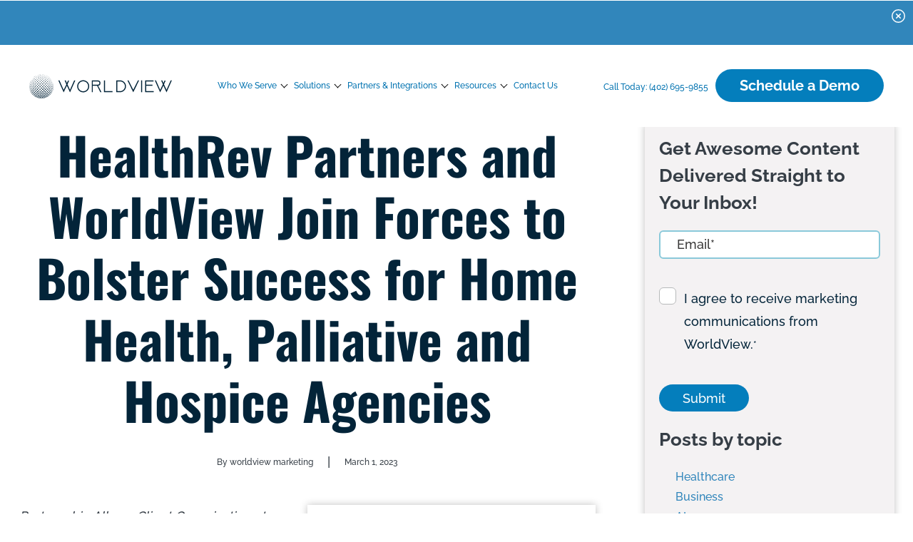

--- FILE ---
content_type: text/html; charset=UTF-8
request_url: https://worldviewltd.com/blog/healthrev-partners-and-worldview-join-forces-to-bolster-success-for-home-health-palliative-and-hospice-agencies
body_size: 49860
content:
<!doctype html><html lang="en"><head>
    <meta charset="utf-8">
    <title>HealthRev Partners and WorldView Join Forces to Bolster Success for Home Health, Palliative and Hospice Agencies</title>
    
    <link rel="shortcut icon" href="https://worldviewltd.com/hubfs/WV-Logo_Globe.svg">
    <meta name="viewport" content="width=device-width">
    <meta name="description" content="Partnership Allows Client Organizations to Focus on Clinicians, Caregivers and Patients &nbsp; Leading enterprise content management solution WorldView&nbsp;today announced a new collaboration with&nbsp;HealthRev Partners, designed to utilize both organizations’ best-in-class technology to help home health, palliative and hospice agencies achieve consistent, predictable recurring revenue. &nbsp;...">
    <link rel="preconnect" href="https://worldviewltd.com">
    <link rel="preconnect" href="https://8293695.fs1.hubspotusercontent-na1.net/">
    <link rel="preconnect" href="https://f.hubspotusercontent20.net/">
    <link rel="preconnect" href="https://cdn2.hubspot.net">
   
    
    
    
    
    <style> body .wrapper{ max-width:1287px;width:100%;padding:0px 30px; margin:0 auto;box-sizing:border-box;}
 
@font-face {
    font-family: 'Oswald';
    src: url('https://worldviewltd.com/hubfs/raw_assets/public/livtech-child-worldview/fonts/oswald/Oswald-Light.ttf');
    font-weight: 300;
    font-style: normal;
    font-display: swap;
}
@font-face {
    font-family: 'Oswald';
    src: url('https://worldviewltd.com/hubfs/raw_assets/public/livtech-child-worldview/fonts/oswald/Oswald-Medium.ttf');
    font-weight: 500;
    font-style: normal;
    font-display: swap;
}
@font-face {
    font-family: 'Oswald';
    src: url('https://worldviewltd.com/hubfs/raw_assets/public/livtech-child-worldview/fonts/oswald/Oswald-Bold.ttf');
    font-weight: 700;
    font-style: normal;
    font-display: swap;
}
@font-face {
    font-family: 'Raleway';
    src: url('https://worldviewltd.com/hubfs/raw_assets/public/livtech-child-worldview/fonts/raleway/Raleway-Light.ttf');
    font-weight: 300;
    font-style: normal;
    font-display: swap;
}
@font-face {
    font-family: 'Raleway';
    src: url('https://worldviewltd.com/hubfs/raw_assets/public/livtech-child-worldview/fonts/raleway/Raleway-Medium.ttf');
    font-weight: 500;
    font-style: normal;
    font-display: swap;
}
@font-face {
    font-family: 'Raleway';
    src: url('https://worldviewltd.com/hubfs/raw_assets/public/livtech-child-worldview/fonts/raleway/Raleway-Bold.ttf');
    font-weight: 700;
    font-style: normal;
    font-display: swap;
}

    </style>
    
    
    
<meta name="viewport" content="width=device-width, initial-scale=1">

    
    <meta property="og:description" content="Partnership Allows Client Organizations to Focus on Clinicians, Caregivers and Patients &nbsp; Leading enterprise content management solution WorldView&nbsp;today announced a new collaboration with&nbsp;HealthRev Partners, designed to utilize both organizations’ best-in-class technology to help home health, palliative and hospice agencies achieve consistent, predictable recurring revenue. &nbsp;...">
    <meta property="og:title" content="HealthRev Partners and WorldView Join Forces to Bolster Success for Home Health, Palliative and Hospice Agencies">
    <meta name="twitter:description" content="Partnership Allows Client Organizations to Focus on Clinicians, Caregivers and Patients &nbsp; Leading enterprise content management solution WorldView&nbsp;today announced a new collaboration with&nbsp;HealthRev Partners, designed to utilize both organizations’ best-in-class technology to help home health, palliative and hospice agencies achieve consistent, predictable recurring revenue. &nbsp;...">
    <meta name="twitter:title" content="HealthRev Partners and WorldView Join Forces to Bolster Success for Home Health, Palliative and Hospice Agencies">

    

    
    <style>
a.cta_button{-moz-box-sizing:content-box !important;-webkit-box-sizing:content-box !important;box-sizing:content-box !important;vertical-align:middle}.hs-breadcrumb-menu{list-style-type:none;margin:0px 0px 0px 0px;padding:0px 0px 0px 0px}.hs-breadcrumb-menu-item{float:left;padding:10px 0px 10px 10px}.hs-breadcrumb-menu-divider:before{content:'›';padding-left:10px}.hs-featured-image-link{border:0}.hs-featured-image{float:right;margin:0 0 20px 20px;max-width:50%}@media (max-width: 568px){.hs-featured-image{float:none;margin:0;width:100%;max-width:100%}}.hs-screen-reader-text{clip:rect(1px, 1px, 1px, 1px);height:1px;overflow:hidden;position:absolute !important;width:1px}
</style>


<style>
  .body-container--blog-post .blog-post{
    padding: 174px 0px 0px;
  }
  body .body-container--blog-post .wrapper{
    max-width:1267px;
  }
  .body-container--blog-post .blog-post__meta ul.auth-date-box li:before{
    display: none!important;
  }
  .body-container--blog-post .blog-post .blog-post__tags a{
    color: var(--anchor-primary-color);
  }
   .body-container--blog-post .wp-post-image.featured-image-box img{
     border-radius: var(--primary-round-edge);
     box-shadow: var(--primary-box-shadow);
   }
   .post-head h1{
     margin-bottom:28px;
   }
   .blog-post__meta ul li + span{
     content:'|';
     display: block;
     margin:0px 20px;
     color: var(--secondary-color);
   }
   .body-container--blog-post .blog-post p {
     margin: 0 0 27px;
     font-size: 18px;
   }
   .body-container--blog-post .author-name:hover {
     text-decoration: none !important;
   }
   .body-container--blog-post .blog-post h3 {
     margin: 0 0 44px;
   }
   .body-container--blog-post .post-head{
     margin-bottom:44px;
   }
   
   .body-container--blog-post .blog-post__meta li,
   .body-container--blog-post .blog-post__meta .author-name{
    font-weight: 500;
    color: var(--secondary-color);
    font-size: 12px;
   }
   .body-container--blog-post .blog-post__body ul{
     margin: 20px 0px;
     padding:0px;
     list-style:none;
   }
   .body-container--blog-post .blog-post__body ul li{
     font-size: 18px;
     line-height:28px;
   }
   .body-container--blog-post .blog-post__body ul li:before {
    content: "";
    width: 9px;
    height: 9px;
    border: 2px #f47721 solid;
    position: absolute;
    border-left: none;
    border-bottom: none;
    transform: rotate(45deg);
    top: 10px;
    margin-left: -20px;
}
  
  @media (min-width:768px){
    .body-container--blog-post .right-sicky-content{
      display: flex;
      flex-direction: column;
      align-items: flex-end;
    }
  }
 @media (max-width:1199px){ 
   .body-container--blog-post .post-head h1 {
     
     margin-bottom: 16px;
   }
    .body-container--blog-post .blog-post p {
      margin-bottom: 15px;
    }
   .body-container--blog-post .blog-post h3 {
     margin: 0 0 20px;
   }
  
 }
  @media only screen and (min-width: 768px) and (max-width: 1023px) { 
    .body-container--blog-post .blog-post p {
      font-size: 14px;
    }
    .body-container--blog-post .wp-post-image.featured-image-box {
      margin-left: 30px !important;
      margin-bottom: 30px !important;
      width: 45% !important;
    }
  }
   @media (min-width:576px){
     .body-container--blog-post .wp-post-image.featured-image-box{
    float: right;
    margin-left: 45px;
    margin-bottom: 45px;
    width: 50%;
    position: relative;
    z-index: 1;
   }
   }
   @media (max-width:575px){
     .body-container--blog-post .wp-post-image.featured-image-box{
    margin-bottom: 20px;
   }
   .body-container--blog-post .post-head{
     margin-bottom:22px;
   }
   }
  
  .featured-content { margin: 2.75rem auto; padding: 1rem 1rem;width: 100%; border-radius: 0.1875rem; background-color: #F6F9FC; max-width: 895px }
  .featured-content > * {
        padding-left: 27px;
        padding-right: 18px;
    }
  .featured-content h2, .featured-content h1, .featured-content h3, .featured-content h4 { margin: 0 0 0.5em; padding: 31px 18px 26px 27px!important; background-color: #fff; border: 1px solid #7691AD; position: relative; border-radius: 0.1875rem; }
  .featured-content ol { counter-reset: item; margin: 1em 0 0.25em; padding-top: 0px; padding-bottom: 0px; list-style: none;}
  .featured-content ol li { counter-increment: item; font-size: 1rem; font-weight: 300; margin-bottom: 1em; margin-top: 1em; position: relative; list-style-type: none; margin: 0 0 0.75em;}
  .featured-content ul { counter-reset: item; margin: 1em 0 0.25em; padding-top: 0px; padding-bottom: 0px; list-style: none;padding-left: 27px!important;padding-right: 18px!important; }
  .featured-content ul li { counter-increment: item; font-size: 1rem; font-weight: 300; margin-bottom: 1em; margin-top: 1em; position: relative; list-style-type: none; margin: 0 0 0.75em;}
</style>

<link rel="stylesheet" href="https://worldviewltd.com/hubfs/hub_generated/template_assets/1/121832927520/1769454969940/template_Bootstrap-v4.6.1.min.css">
<link class="hs-async-css" rel="preload" href="https://worldviewltd.com/hubfs/hub_generated/template_assets/1/121832927513/1769454976270/template_main.min.css" as="style" onload="this.onload=null;this.rel='stylesheet'">
<noscript><link rel="stylesheet" href="https://worldviewltd.com/hubfs/hub_generated/template_assets/1/121832927513/1769454976270/template_main.min.css"></noscript>
<link class="hs-async-css" rel="preload" href="https://worldviewltd.com/hubfs/hub_generated/template_assets/1/125348269319/1769016238806/template_theme-overrides.css" as="style" onload="this.onload=null;this.rel='stylesheet'">
<noscript><link rel="stylesheet" href="https://worldviewltd.com/hubfs/hub_generated/template_assets/1/125348269319/1769016238806/template_theme-overrides.css"></noscript>
<link rel="stylesheet" href="https://worldviewltd.com/hubfs/hub_generated/template_assets/1/125296257714/1769016266804/template_child.min.css">
<link rel="stylesheet" href="https://worldviewltd.com/hubfs/hub_generated/module_assets/1/121832410016/1740805513207/module_menu.min.css">

<style> 
  .header.sticky-header{
    background-color:rgba(255, 255, 255, 30%);
    backdrop-filter: blur(50px);
  }
.menu--desktop .menu__submenu--level-2{ box-shadow: 0 0px 10px 0px rgba(0, 0, 0, 25%);border-radius: var(--primary-round-edge); }
.header-wrapper{
    box-sizing: border-box;
    margin: 0 auto;
    max-width: 1320px;
    padding: 31px 20px 0px!important;
    width: 100%;
    z-index: 5;
  }
  .header-get-in-book .header-wrapper{
    padding: 0px 20px 0px!important;
  }
  
.search-overlay{background-color: rgba(25, 118, 210, 90%);}  
.menu--desktop .menu__submenu .menu__link--active-branch.menu__item--depth-2 > .menu__link--active-link.menu__link,
.menu__submenu .menu__item--depth-2 > .menu__link:hover{ color:rgba(71, 10, 104, 100%) !important; }
.menu__submenu .menu__item--depth-3 > .menu__link.menu__link--active-link,
.menu__submenu .menu__item--depth-3 > .menu__link:hover{ color:rgba(71, 10, 104, 100%); }
</style>


              <style>
                @media (min-width: 1230px){
                  .menu--desktop .has-magamenu > ul > li.menu__item--depth-2 {
                    width: 25%;
                  }
                  .menu--desktop .has-magamenu>ul{
                   padding: 52px 40px 52px 104px;
		               width: 1198px;
                  }
                }
              </style>
              

              <style>
                @media (min-width: 1230px){
                  .menu--desktop .has-magamenu > ul > li.menu__item--depth-2 {
                    width: 100%;
                  }
                  .menu--desktop .has-magamenu>ul{
                    width: max-content;
                    padding: 52px 40px 52px 52px;
                  }
                }
              </style>
              
<link rel="stylesheet" href="https://worldviewltd.com/hubfs/hub_generated/module_assets/1/127379212213/1740805666777/module_blog-sidebar.min.css">

<style>  
  .bl-sidebar-box.module_16667342584003 {
  background: linear-gradient(to bottom, rgba(244, 242, 243, 1), rgba(244, 242, 243, 1)) ;
    border-radius: var(--primary-round-edge);
    box-shadow: var(--primary-box-shadow);
  }
 @media (min-width:1024px){
    .bl-sidebar-box.module_16667342584003{
      padding-top: 15px;
padding-bottom: 15px;

    }
  }
  @media (max-width:1023px) and (min-width:768px){
    .bl-sidebar-box.module_16667342584003{
      padding-top: 15px;
padding-bottom: 15px;

    }
  }
  @media (max-width:767px){
    .bl-sidebar-box.module_16667342584003{
      padding-top: 15px;
padding-bottom: 15px;

    }
  }

</style>

<link rel="stylesheet" href="https://worldviewltd.com/hubfs/hub_generated/module_assets/1/127383552030/1740805677631/module_recent-blog-posts.min.css">

  <style>
  .body-container--blog-index .dnd-section > .row-fluid{
    display:block !important;
  }
 .recent-blog-index:not(.pagination-main){
   background:linear-gradient(to bottom, rgba(255, 255, 255, 1), rgba(255, 255, 255, 1));
 }
 @media (min-width:1024px){
    .recent-blog-index:not(.pagination-main){
      padding-top: 65px;
padding-bottom: 0px;

    }
  }
  @media (max-width:1023px) and (min-width:768px){
    .recent-blog-index:not(.pagination-main){
      padding-top: 40px;
padding-bottom: 0px;

    }
  }
  @media (max-width:767px){
    .recent-blog-index:not(.pagination-main){
      padding-top: 30px;
padding-bottom: 0px;

    }
  }
  </style>

<link rel="stylesheet" href="https://worldviewltd.com/hubfs/hub_generated/module_assets/1/121832927567/1740805541694/module_footer.min.css">
    <script type="application/ld+json">
{
  "mainEntityOfPage" : {
    "@type" : "WebPage",
    "@id" : "https://worldviewltd.com/blog/healthrev-partners-and-worldview-join-forces-to-bolster-success-for-home-health-palliative-and-hospice-agencies"
  },
  "author" : {
    "name" : "worldview marketing",
    "url" : "https://worldviewltd.com/blog/author/worldview-marketing",
    "@type" : "Person"
  },
  "headline" : "HealthRev Partners and WorldView Join Forces to Bolster Success for Home Health, Palliative and Hospice Agencies",
  "datePublished" : "2023-03-01T10:47:38.000Z",
  "dateModified" : "2023-05-10T19:26:13.575Z",
  "publisher" : {
    "name" : "LivTech",
    "logo" : {
      "url" : "https://worldviewltd.com/hubfs/WV-Logo-2.svg",
      "@type" : "ImageObject"
    },
    "@type" : "Organization"
  },
  "@context" : "https://schema.org",
  "@type" : "BlogPosting",
  "image" : [ "https://worldviewltd.com/hubfs/Imported_Blog_Media/20230227_HealthRev_Partnership.jpg" ]
}
</script>


    
<!--  Added by GoogleAnalytics4 integration -->
<script>
var _hsp = window._hsp = window._hsp || [];
window.dataLayer = window.dataLayer || [];
function gtag(){dataLayer.push(arguments);}

var useGoogleConsentModeV2 = true;
var waitForUpdateMillis = 1000;


if (!window._hsGoogleConsentRunOnce) {
  window._hsGoogleConsentRunOnce = true;

  gtag('consent', 'default', {
    'ad_storage': 'denied',
    'analytics_storage': 'denied',
    'ad_user_data': 'denied',
    'ad_personalization': 'denied',
    'wait_for_update': waitForUpdateMillis
  });

  if (useGoogleConsentModeV2) {
    _hsp.push(['useGoogleConsentModeV2'])
  } else {
    _hsp.push(['addPrivacyConsentListener', function(consent){
      var hasAnalyticsConsent = consent && (consent.allowed || (consent.categories && consent.categories.analytics));
      var hasAdsConsent = consent && (consent.allowed || (consent.categories && consent.categories.advertisement));

      gtag('consent', 'update', {
        'ad_storage': hasAdsConsent ? 'granted' : 'denied',
        'analytics_storage': hasAnalyticsConsent ? 'granted' : 'denied',
        'ad_user_data': hasAdsConsent ? 'granted' : 'denied',
        'ad_personalization': hasAdsConsent ? 'granted' : 'denied'
      });
    }]);
  }
}

gtag('js', new Date());
gtag('set', 'developer_id.dZTQ1Zm', true);
gtag('config', 'G-JZ1Z6S1B8G');
</script>
<script async src="https://www.googletagmanager.com/gtag/js?id=G-JZ1Z6S1B8G"></script>

<!-- /Added by GoogleAnalytics4 integration -->


<!-- Hotjar Tracking Code for Website -->
<script>
    (function(h,o,t,j,a,r){
        h.hj=h.hj||function(){(h.hj.q=h.hj.q||[]).push(arguments)};
        h._hjSettings={hjid:3727785,hjsv:6};
        a=o.getElementsByTagName('head')[0];
        r=o.createElement('script');r.async=1;
        r.src=t+h._hjSettings.hjid+j+h._hjSettings.hjsv;
        a.appendChild(r);
    })(window,document,'https://static.hotjar.com/c/hotjar-','.js?sv=');
</script>

<!-- Google Tag Manager -->
<script>(function(w,d,s,l,i){w[l]=w[l]||[];w[l].push({'gtm.start':
new Date().getTime(),event:'gtm.js'});var f=d.getElementsByTagName(s)[0],
j=d.createElement(s),dl=l!='dataLayer'?'&l='+l:'';j.async=true;j.src=
'https://www.googletagmanager.com/gtm.js?id='+i+dl;f.parentNode.insertBefore(j,f);
})(window,document,'script','dataLayer','GTM-TH3HRHDP');</script>
<!-- End Google Tag Manager -->


<link rel="amphtml" href="https://worldviewltd.com/blog/healthrev-partners-and-worldview-join-forces-to-bolster-success-for-home-health-palliative-and-hospice-agencies?hs_amp=true">

<meta property="og:image" content="https://worldviewltd.com/hubfs/Imported_Blog_Media/20230227_HealthRev_Partnership.jpg">
<meta property="og:image:width" content="1200">
<meta property="og:image:height" content="628">

<meta name="twitter:image" content="https://worldviewltd.com/hubfs/Imported_Blog_Media/20230227_HealthRev_Partnership.jpg">


<meta property="og:url" content="https://worldviewltd.com/blog/healthrev-partners-and-worldview-join-forces-to-bolster-success-for-home-health-palliative-and-hospice-agencies">
<meta name="twitter:card" content="summary_large_image">

<link rel="canonical" href="https://worldviewltd.com/blog/healthrev-partners-and-worldview-join-forces-to-bolster-success-for-home-health-palliative-and-hospice-agencies">

<meta property="og:type" content="article">
<link rel="alternate" type="application/rss+xml" href="https://worldviewltd.com/blog/rss.xml">
<meta name="twitter:domain" content="worldviewltd.com">
<script src="//platform.linkedin.com/in.js" type="text/javascript">
    lang: en_US
</script>

<meta http-equiv="content-language" content="en">







    
    <script>
      /*! jQuery v3.6.0 | (c) OpenJS Foundation and other contributors | jquery.org/license */
!function(e,t){"use strict";"object"==typeof module&&"object"==typeof module.exports?module.exports=e.document?t(e,!0):function(e){if(!e.document)throw new Error("jQuery requires a window with a document");return t(e)}:t(e)}("undefined"!=typeof window?window:this,function(C,e){"use strict";var t=[],r=Object.getPrototypeOf,s=t.slice,g=t.flat?function(e){return t.flat.call(e)}:function(e){return t.concat.apply([],e)},u=t.push,i=t.indexOf,n={},o=n.toString,v=n.hasOwnProperty,a=v.toString,l=a.call(Object),y={},m=function(e){return"function"==typeof e&&"number"!=typeof e.nodeType&&"function"!=typeof e.item},x=function(e){return null!=e&&e===e.window},E=C.document,c={type:!0,src:!0,nonce:!0,noModule:!0};function b(e,t,n){var r,i,o=(n=n||E).createElement("script");if(o.text=e,t)for(r in c)(i=t[r]||t.getAttribute&&t.getAttribute(r))&&o.setAttribute(r,i);n.head.appendChild(o).parentNode.removeChild(o)}function w(e){return null==e?e+"":"object"==typeof e||"function"==typeof e?n[o.call(e)]||"object":typeof e}var f="3.6.0",S=function(e,t){return new S.fn.init(e,t)};function p(e){var t=!!e&&"length"in e&&e.length,n=w(e);return!m(e)&&!x(e)&&("array"===n||0===t||"number"==typeof t&&0<t&&t-1 in e)}S.fn=S.prototype={jquery:f,constructor:S,length:0,toArray:function(){return s.call(this)},get:function(e){return null==e?s.call(this):e<0?this[e+this.length]:this[e]},pushStack:function(e){var t=S.merge(this.constructor(),e);return t.prevObject=this,t},each:function(e){return S.each(this,e)},map:function(n){return this.pushStack(S.map(this,function(e,t){return n.call(e,t,e)}))},slice:function(){return this.pushStack(s.apply(this,arguments))},first:function(){return this.eq(0)},last:function(){return this.eq(-1)},even:function(){return this.pushStack(S.grep(this,function(e,t){return(t+1)%2}))},odd:function(){return this.pushStack(S.grep(this,function(e,t){return t%2}))},eq:function(e){var t=this.length,n=+e+(e<0?t:0);return this.pushStack(0<=n&&n<t?[this[n]]:[])},end:function(){return this.prevObject||this.constructor()},push:u,sort:t.sort,splice:t.splice},S.extend=S.fn.extend=function(){var e,t,n,r,i,o,a=arguments[0]||{},s=1,u=arguments.length,l=!1;for("boolean"==typeof a&&(l=a,a=arguments[s]||{},s++),"object"==typeof a||m(a)||(a={}),s===u&&(a=this,s--);s<u;s++)if(null!=(e=arguments[s]))for(t in e)r=e[t],"__proto__"!==t&&a!==r&&(l&&r&&(S.isPlainObject(r)||(i=Array.isArray(r)))?(n=a[t],o=i&&!Array.isArray(n)?[]:i||S.isPlainObject(n)?n:{},i=!1,a[t]=S.extend(l,o,r)):void 0!==r&&(a[t]=r));return a},S.extend({expando:"jQuery"+(f+Math.random()).replace(/\D/g,""),isReady:!0,error:function(e){throw new Error(e)},noop:function(){},isPlainObject:function(e){var t,n;return!(!e||"[object Object]"!==o.call(e))&&(!(t=r(e))||"function"==typeof(n=v.call(t,"constructor")&&t.constructor)&&a.call(n)===l)},isEmptyObject:function(e){var t;for(t in e)return!1;return!0},globalEval:function(e,t,n){b(e,{nonce:t&&t.nonce},n)},each:function(e,t){var n,r=0;if(p(e)){for(n=e.length;r<n;r++)if(!1===t.call(e[r],r,e[r]))break}else for(r in e)if(!1===t.call(e[r],r,e[r]))break;return e},makeArray:function(e,t){var n=t||[];return null!=e&&(p(Object(e))?S.merge(n,"string"==typeof e?[e]:e):u.call(n,e)),n},inArray:function(e,t,n){return null==t?-1:i.call(t,e,n)},merge:function(e,t){for(var n=+t.length,r=0,i=e.length;r<n;r++)e[i++]=t[r];return e.length=i,e},grep:function(e,t,n){for(var r=[],i=0,o=e.length,a=!n;i<o;i++)!t(e[i],i)!==a&&r.push(e[i]);return r},map:function(e,t,n){var r,i,o=0,a=[];if(p(e))for(r=e.length;o<r;o++)null!=(i=t(e[o],o,n))&&a.push(i);else for(o in e)null!=(i=t(e[o],o,n))&&a.push(i);return g(a)},guid:1,support:y}),"function"==typeof Symbol&&(S.fn[Symbol.iterator]=t[Symbol.iterator]),S.each("Boolean Number String Function Array Date RegExp Object Error Symbol".split(" "),function(e,t){n["[object "+t+"]"]=t.toLowerCase()});var d=function(n){var e,d,b,o,i,h,f,g,w,u,l,T,C,a,E,v,s,c,y,S="sizzle"+1*new Date,p=n.document,k=0,r=0,m=ue(),x=ue(),A=ue(),N=ue(),j=function(e,t){return e===t&&(l=!0),0},D={}.hasOwnProperty,t=[],q=t.pop,L=t.push,H=t.push,O=t.slice,P=function(e,t){for(var n=0,r=e.length;n<r;n++)if(e[n]===t)return n;return-1},R="checked|selected|async|autofocus|autoplay|controls|defer|disabled|hidden|ismap|loop|multiple|open|readonly|required|scoped",M="[\\x20\\t\\r\\n\\f]",I="(?:\\\\[\\da-fA-F]{1,6}"+M+"?|\\\\[^\\r\\n\\f]|[\\w-]|[^\0-\\x7f])+",W="\\["+M+"*("+I+")(?:"+M+"*([*^$|!~]?=)"+M+"*(?:'((?:\\\\.|[^\\\\'])*)'|\"((?:\\\\.|[^\\\\\"])*)\"|("+I+"))|)"+M+"*\\]",F=":("+I+")(?:\\((('((?:\\\\.|[^\\\\'])*)'|\"((?:\\\\.|[^\\\\\"])*)\")|((?:\\\\.|[^\\\\()[\\]]|"+W+")*)|.*)\\)|)",B=new RegExp(M+"+","g"),$=new RegExp("^"+M+"+|((?:^|[^\\\\])(?:\\\\.)*)"+M+"+$","g"),_=new RegExp("^"+M+"*,"+M+"*"),z=new RegExp("^"+M+"*([>+~]|"+M+")"+M+"*"),U=new RegExp(M+"|>"),X=new RegExp(F),V=new RegExp("^"+I+"$"),G={ID:new RegExp("^#("+I+")"),CLASS:new RegExp("^\\.("+I+")"),TAG:new RegExp("^("+I+"|[*])"),ATTR:new RegExp("^"+W),PSEUDO:new RegExp("^"+F),CHILD:new RegExp("^:(only|first|last|nth|nth-last)-(child|of-type)(?:\\("+M+"*(even|odd|(([+-]|)(\\d*)n|)"+M+"*(?:([+-]|)"+M+"*(\\d+)|))"+M+"*\\)|)","i"),bool:new RegExp("^(?:"+R+")$","i"),needsContext:new RegExp("^"+M+"*[>+~]|:(even|odd|eq|gt|lt|nth|first|last)(?:\\("+M+"*((?:-\\d)?\\d*)"+M+"*\\)|)(?=[^-]|$)","i")},Y=/HTML$/i,Q=/^(?:input|select|textarea|button)$/i,J=/^h\d$/i,K=/^[^{]+\{\s*\[native \w/,Z=/^(?:#([\w-]+)|(\w+)|\.([\w-]+))$/,ee=/[+~]/,te=new RegExp("\\\\[\\da-fA-F]{1,6}"+M+"?|\\\\([^\\r\\n\\f])","g"),ne=function(e,t){var n="0x"+e.slice(1)-65536;return t||(n<0?String.fromCharCode(n+65536):String.fromCharCode(n>>10|55296,1023&n|56320))},re=/([\0-\x1f\x7f]|^-?\d)|^-$|[^\0-\x1f\x7f-\uFFFF\w-]/g,ie=function(e,t){return t?"\0"===e?"\ufffd":e.slice(0,-1)+"\\"+e.charCodeAt(e.length-1).toString(16)+" ":"\\"+e},oe=function(){T()},ae=be(function(e){return!0===e.disabled&&"fieldset"===e.nodeName.toLowerCase()},{dir:"parentNode",next:"legend"});try{H.apply(t=O.call(p.childNodes),p.childNodes),t[p.childNodes.length].nodeType}catch(e){H={apply:t.length?function(e,t){L.apply(e,O.call(t))}:function(e,t){var n=e.length,r=0;while(e[n++]=t[r++]);e.length=n-1}}}function se(t,e,n,r){var i,o,a,s,u,l,c,f=e&&e.ownerDocument,p=e?e.nodeType:9;if(n=n||[],"string"!=typeof t||!t||1!==p&&9!==p&&11!==p)return n;if(!r&&(T(e),e=e||C,E)){if(11!==p&&(u=Z.exec(t)))if(i=u[1]){if(9===p){if(!(a=e.getElementById(i)))return n;if(a.id===i)return n.push(a),n}else if(f&&(a=f.getElementById(i))&&y(e,a)&&a.id===i)return n.push(a),n}else{if(u[2])return H.apply(n,e.getElementsByTagName(t)),n;if((i=u[3])&&d.getElementsByClassName&&e.getElementsByClassName)return H.apply(n,e.getElementsByClassName(i)),n}if(d.qsa&&!N[t+" "]&&(!v||!v.test(t))&&(1!==p||"object"!==e.nodeName.toLowerCase())){if(c=t,f=e,1===p&&(U.test(t)||z.test(t))){(f=ee.test(t)&&ye(e.parentNode)||e)===e&&d.scope||((s=e.getAttribute("id"))?s=s.replace(re,ie):e.setAttribute("id",s=S)),o=(l=h(t)).length;while(o--)l[o]=(s?"#"+s:":scope")+" "+xe(l[o]);c=l.join(",")}try{return H.apply(n,f.querySelectorAll(c)),n}catch(e){N(t,!0)}finally{s===S&&e.removeAttribute("id")}}}return g(t.replace($,"$1"),e,n,r)}function ue(){var r=[];return function e(t,n){return r.push(t+" ")>b.cacheLength&&delete e[r.shift()],e[t+" "]=n}}function le(e){return e[S]=!0,e}function ce(e){var t=C.createElement("fieldset");try{return!!e(t)}catch(e){return!1}finally{t.parentNode&&t.parentNode.removeChild(t),t=null}}function fe(e,t){var n=e.split("|"),r=n.length;while(r--)b.attrHandle[n[r]]=t}function pe(e,t){var n=t&&e,r=n&&1===e.nodeType&&1===t.nodeType&&e.sourceIndex-t.sourceIndex;if(r)return r;if(n)while(n=n.nextSibling)if(n===t)return-1;return e?1:-1}function de(t){return function(e){return"input"===e.nodeName.toLowerCase()&&e.type===t}}function he(n){return function(e){var t=e.nodeName.toLowerCase();return("input"===t||"button"===t)&&e.type===n}}function ge(t){return function(e){return"form"in e?e.parentNode&&!1===e.disabled?"label"in e?"label"in e.parentNode?e.parentNode.disabled===t:e.disabled===t:e.isDisabled===t||e.isDisabled!==!t&&ae(e)===t:e.disabled===t:"label"in e&&e.disabled===t}}function ve(a){return le(function(o){return o=+o,le(function(e,t){var n,r=a([],e.length,o),i=r.length;while(i--)e[n=r[i]]&&(e[n]=!(t[n]=e[n]))})})}function ye(e){return e&&"undefined"!=typeof e.getElementsByTagName&&e}for(e in d=se.support={},i=se.isXML=function(e){var t=e&&e.namespaceURI,n=e&&(e.ownerDocument||e).documentElement;return!Y.test(t||n&&n.nodeName||"HTML")},T=se.setDocument=function(e){var t,n,r=e?e.ownerDocument||e:p;return r!=C&&9===r.nodeType&&r.documentElement&&(a=(C=r).documentElement,E=!i(C),p!=C&&(n=C.defaultView)&&n.top!==n&&(n.addEventListener?n.addEventListener("unload",oe,!1):n.attachEvent&&n.attachEvent("onunload",oe)),d.scope=ce(function(e){return a.appendChild(e).appendChild(C.createElement("div")),"undefined"!=typeof e.querySelectorAll&&!e.querySelectorAll(":scope fieldset div").length}),d.attributes=ce(function(e){return e.className="i",!e.getAttribute("className")}),d.getElementsByTagName=ce(function(e){return e.appendChild(C.createComment("")),!e.getElementsByTagName("*").length}),d.getElementsByClassName=K.test(C.getElementsByClassName),d.getById=ce(function(e){return a.appendChild(e).id=S,!C.getElementsByName||!C.getElementsByName(S).length}),d.getById?(b.filter.ID=function(e){var t=e.replace(te,ne);return function(e){return e.getAttribute("id")===t}},b.find.ID=function(e,t){if("undefined"!=typeof t.getElementById&&E){var n=t.getElementById(e);return n?[n]:[]}}):(b.filter.ID=function(e){var n=e.replace(te,ne);return function(e){var t="undefined"!=typeof e.getAttributeNode&&e.getAttributeNode("id");return t&&t.value===n}},b.find.ID=function(e,t){if("undefined"!=typeof t.getElementById&&E){var n,r,i,o=t.getElementById(e);if(o){if((n=o.getAttributeNode("id"))&&n.value===e)return[o];i=t.getElementsByName(e),r=0;while(o=i[r++])if((n=o.getAttributeNode("id"))&&n.value===e)return[o]}return[]}}),b.find.TAG=d.getElementsByTagName?function(e,t){return"undefined"!=typeof t.getElementsByTagName?t.getElementsByTagName(e):d.qsa?t.querySelectorAll(e):void 0}:function(e,t){var n,r=[],i=0,o=t.getElementsByTagName(e);if("*"===e){while(n=o[i++])1===n.nodeType&&r.push(n);return r}return o},b.find.CLASS=d.getElementsByClassName&&function(e,t){if("undefined"!=typeof t.getElementsByClassName&&E)return t.getElementsByClassName(e)},s=[],v=[],(d.qsa=K.test(C.querySelectorAll))&&(ce(function(e){var t;a.appendChild(e).innerHTML="<a id='"+S+"'></a><select id='"+S+"-\r\\' msallowcapture=''><option selected=''></option></select>",e.querySelectorAll("[msallowcapture^='']").length&&v.push("[*^$]="+M+"*(?:''|\"\")"),e.querySelectorAll("[selected]").length||v.push("\\["+M+"*(?:value|"+R+")"),e.querySelectorAll("[id~="+S+"-]").length||v.push("~="),(t=C.createElement("input")).setAttribute("name",""),e.appendChild(t),e.querySelectorAll("[name='']").length||v.push("\\["+M+"*name"+M+"*="+M+"*(?:''|\"\")"),e.querySelectorAll(":checked").length||v.push(":checked"),e.querySelectorAll("a#"+S+"+*").length||v.push(".#.+[+~]"),e.querySelectorAll("\\\f"),v.push("[\\r\\n\\f]")}),ce(function(e){e.innerHTML="<a href='' disabled='disabled'></a><select disabled='disabled'><option/></select>";var t=C.createElement("input");t.setAttribute("type","hidden"),e.appendChild(t).setAttribute("name","D"),e.querySelectorAll("[name=d]").length&&v.push("name"+M+"*[*^$|!~]?="),2!==e.querySelectorAll(":enabled").length&&v.push(":enabled",":disabled"),a.appendChild(e).disabled=!0,2!==e.querySelectorAll(":disabled").length&&v.push(":enabled",":disabled"),e.querySelectorAll("*,:x"),v.push(",.*:")})),(d.matchesSelector=K.test(c=a.matches||a.webkitMatchesSelector||a.mozMatchesSelector||a.oMatchesSelector||a.msMatchesSelector))&&ce(function(e){d.disconnectedMatch=c.call(e,"*"),c.call(e,"[s!='']:x"),s.push("!=",F)}),v=v.length&&new RegExp(v.join("|")),s=s.length&&new RegExp(s.join("|")),t=K.test(a.compareDocumentPosition),y=t||K.test(a.contains)?function(e,t){var n=9===e.nodeType?e.documentElement:e,r=t&&t.parentNode;return e===r||!(!r||1!==r.nodeType||!(n.contains?n.contains(r):e.compareDocumentPosition&&16&e.compareDocumentPosition(r)))}:function(e,t){if(t)while(t=t.parentNode)if(t===e)return!0;return!1},j=t?function(e,t){if(e===t)return l=!0,0;var n=!e.compareDocumentPosition-!t.compareDocumentPosition;return n||(1&(n=(e.ownerDocument||e)==(t.ownerDocument||t)?e.compareDocumentPosition(t):1)||!d.sortDetached&&t.compareDocumentPosition(e)===n?e==C||e.ownerDocument==p&&y(p,e)?-1:t==C||t.ownerDocument==p&&y(p,t)?1:u?P(u,e)-P(u,t):0:4&n?-1:1)}:function(e,t){if(e===t)return l=!0,0;var n,r=0,i=e.parentNode,o=t.parentNode,a=[e],s=[t];if(!i||!o)return e==C?-1:t==C?1:i?-1:o?1:u?P(u,e)-P(u,t):0;if(i===o)return pe(e,t);n=e;while(n=n.parentNode)a.unshift(n);n=t;while(n=n.parentNode)s.unshift(n);while(a[r]===s[r])r++;return r?pe(a[r],s[r]):a[r]==p?-1:s[r]==p?1:0}),C},se.matches=function(e,t){return se(e,null,null,t)},se.matchesSelector=function(e,t){if(T(e),d.matchesSelector&&E&&!N[t+" "]&&(!s||!s.test(t))&&(!v||!v.test(t)))try{var n=c.call(e,t);if(n||d.disconnectedMatch||e.document&&11!==e.document.nodeType)return n}catch(e){N(t,!0)}return 0<se(t,C,null,[e]).length},se.contains=function(e,t){return(e.ownerDocument||e)!=C&&T(e),y(e,t)},se.attr=function(e,t){(e.ownerDocument||e)!=C&&T(e);var n=b.attrHandle[t.toLowerCase()],r=n&&D.call(b.attrHandle,t.toLowerCase())?n(e,t,!E):void 0;return void 0!==r?r:d.attributes||!E?e.getAttribute(t):(r=e.getAttributeNode(t))&&r.specified?r.value:null},se.escape=function(e){return(e+"").replace(re,ie)},se.error=function(e){throw new Error("Syntax error, unrecognized expression: "+e)},se.uniqueSort=function(e){var t,n=[],r=0,i=0;if(l=!d.detectDuplicates,u=!d.sortStable&&e.slice(0),e.sort(j),l){while(t=e[i++])t===e[i]&&(r=n.push(i));while(r--)e.splice(n[r],1)}return u=null,e},o=se.getText=function(e){var t,n="",r=0,i=e.nodeType;if(i){if(1===i||9===i||11===i){if("string"==typeof e.textContent)return e.textContent;for(e=e.firstChild;e;e=e.nextSibling)n+=o(e)}else if(3===i||4===i)return e.nodeValue}else while(t=e[r++])n+=o(t);return n},(b=se.selectors={cacheLength:50,createPseudo:le,match:G,attrHandle:{},find:{},relative:{">":{dir:"parentNode",first:!0}," ":{dir:"parentNode"},"+":{dir:"previousSibling",first:!0},"~":{dir:"previousSibling"}},preFilter:{ATTR:function(e){return e[1]=e[1].replace(te,ne),e[3]=(e[3]||e[4]||e[5]||"").replace(te,ne),"~="===e[2]&&(e[3]=" "+e[3]+" "),e.slice(0,4)},CHILD:function(e){return e[1]=e[1].toLowerCase(),"nth"===e[1].slice(0,3)?(e[3]||se.error(e[0]),e[4]=+(e[4]?e[5]+(e[6]||1):2*("even"===e[3]||"odd"===e[3])),e[5]=+(e[7]+e[8]||"odd"===e[3])):e[3]&&se.error(e[0]),e},PSEUDO:function(e){var t,n=!e[6]&&e[2];return G.CHILD.test(e[0])?null:(e[3]?e[2]=e[4]||e[5]||"":n&&X.test(n)&&(t=h(n,!0))&&(t=n.indexOf(")",n.length-t)-n.length)&&(e[0]=e[0].slice(0,t),e[2]=n.slice(0,t)),e.slice(0,3))}},filter:{TAG:function(e){var t=e.replace(te,ne).toLowerCase();return"*"===e?function(){return!0}:function(e){return e.nodeName&&e.nodeName.toLowerCase()===t}},CLASS:function(e){var t=m[e+" "];return t||(t=new RegExp("(^|"+M+")"+e+"("+M+"|$)"))&&m(e,function(e){return t.test("string"==typeof e.className&&e.className||"undefined"!=typeof e.getAttribute&&e.getAttribute("class")||"")})},ATTR:function(n,r,i){return function(e){var t=se.attr(e,n);return null==t?"!="===r:!r||(t+="","="===r?t===i:"!="===r?t!==i:"^="===r?i&&0===t.indexOf(i):"*="===r?i&&-1<t.indexOf(i):"$="===r?i&&t.slice(-i.length)===i:"~="===r?-1<(" "+t.replace(B," ")+" ").indexOf(i):"|="===r&&(t===i||t.slice(0,i.length+1)===i+"-"))}},CHILD:function(h,e,t,g,v){var y="nth"!==h.slice(0,3),m="last"!==h.slice(-4),x="of-type"===e;return 1===g&&0===v?function(e){return!!e.parentNode}:function(e,t,n){var r,i,o,a,s,u,l=y!==m?"nextSibling":"previousSibling",c=e.parentNode,f=x&&e.nodeName.toLowerCase(),p=!n&&!x,d=!1;if(c){if(y){while(l){a=e;while(a=a[l])if(x?a.nodeName.toLowerCase()===f:1===a.nodeType)return!1;u=l="only"===h&&!u&&"nextSibling"}return!0}if(u=[m?c.firstChild:c.lastChild],m&&p){d=(s=(r=(i=(o=(a=c)[S]||(a[S]={}))[a.uniqueID]||(o[a.uniqueID]={}))[h]||[])[0]===k&&r[1])&&r[2],a=s&&c.childNodes[s];while(a=++s&&a&&a[l]||(d=s=0)||u.pop())if(1===a.nodeType&&++d&&a===e){i[h]=[k,s,d];break}}else if(p&&(d=s=(r=(i=(o=(a=e)[S]||(a[S]={}))[a.uniqueID]||(o[a.uniqueID]={}))[h]||[])[0]===k&&r[1]),!1===d)while(a=++s&&a&&a[l]||(d=s=0)||u.pop())if((x?a.nodeName.toLowerCase()===f:1===a.nodeType)&&++d&&(p&&((i=(o=a[S]||(a[S]={}))[a.uniqueID]||(o[a.uniqueID]={}))[h]=[k,d]),a===e))break;return(d-=v)===g||d%g==0&&0<=d/g}}},PSEUDO:function(e,o){var t,a=b.pseudos[e]||b.setFilters[e.toLowerCase()]||se.error("unsupported pseudo: "+e);return a[S]?a(o):1<a.length?(t=[e,e,"",o],b.setFilters.hasOwnProperty(e.toLowerCase())?le(function(e,t){var n,r=a(e,o),i=r.length;while(i--)e[n=P(e,r[i])]=!(t[n]=r[i])}):function(e){return a(e,0,t)}):a}},pseudos:{not:le(function(e){var r=[],i=[],s=f(e.replace($,"$1"));return s[S]?le(function(e,t,n,r){var i,o=s(e,null,r,[]),a=e.length;while(a--)(i=o[a])&&(e[a]=!(t[a]=i))}):function(e,t,n){return r[0]=e,s(r,null,n,i),r[0]=null,!i.pop()}}),has:le(function(t){return function(e){return 0<se(t,e).length}}),contains:le(function(t){return t=t.replace(te,ne),function(e){return-1<(e.textContent||o(e)).indexOf(t)}}),lang:le(function(n){return V.test(n||"")||se.error("unsupported lang: "+n),n=n.replace(te,ne).toLowerCase(),function(e){var t;do{if(t=E?e.lang:e.getAttribute("xml:lang")||e.getAttribute("lang"))return(t=t.toLowerCase())===n||0===t.indexOf(n+"-")}while((e=e.parentNode)&&1===e.nodeType);return!1}}),target:function(e){var t=n.location&&n.location.hash;return t&&t.slice(1)===e.id},root:function(e){return e===a},focus:function(e){return e===C.activeElement&&(!C.hasFocus||C.hasFocus())&&!!(e.type||e.href||~e.tabIndex)},enabled:ge(!1),disabled:ge(!0),checked:function(e){var t=e.nodeName.toLowerCase();return"input"===t&&!!e.checked||"option"===t&&!!e.selected},selected:function(e){return e.parentNode&&e.parentNode.selectedIndex,!0===e.selected},empty:function(e){for(e=e.firstChild;e;e=e.nextSibling)if(e.nodeType<6)return!1;return!0},parent:function(e){return!b.pseudos.empty(e)},header:function(e){return J.test(e.nodeName)},input:function(e){return Q.test(e.nodeName)},button:function(e){var t=e.nodeName.toLowerCase();return"input"===t&&"button"===e.type||"button"===t},text:function(e){var t;return"input"===e.nodeName.toLowerCase()&&"text"===e.type&&(null==(t=e.getAttribute("type"))||"text"===t.toLowerCase())},first:ve(function(){return[0]}),last:ve(function(e,t){return[t-1]}),eq:ve(function(e,t,n){return[n<0?n+t:n]}),even:ve(function(e,t){for(var n=0;n<t;n+=2)e.push(n);return e}),odd:ve(function(e,t){for(var n=1;n<t;n+=2)e.push(n);return e}),lt:ve(function(e,t,n){for(var r=n<0?n+t:t<n?t:n;0<=--r;)e.push(r);return e}),gt:ve(function(e,t,n){for(var r=n<0?n+t:n;++r<t;)e.push(r);return e})}}).pseudos.nth=b.pseudos.eq,{radio:!0,checkbox:!0,file:!0,password:!0,image:!0})b.pseudos[e]=de(e);for(e in{submit:!0,reset:!0})b.pseudos[e]=he(e);function me(){}function xe(e){for(var t=0,n=e.length,r="";t<n;t++)r+=e[t].value;return r}function be(s,e,t){var u=e.dir,l=e.next,c=l||u,f=t&&"parentNode"===c,p=r++;return e.first?function(e,t,n){while(e=e[u])if(1===e.nodeType||f)return s(e,t,n);return!1}:function(e,t,n){var r,i,o,a=[k,p];if(n){while(e=e[u])if((1===e.nodeType||f)&&s(e,t,n))return!0}else while(e=e[u])if(1===e.nodeType||f)if(i=(o=e[S]||(e[S]={}))[e.uniqueID]||(o[e.uniqueID]={}),l&&l===e.nodeName.toLowerCase())e=e[u]||e;else{if((r=i[c])&&r[0]===k&&r[1]===p)return a[2]=r[2];if((i[c]=a)[2]=s(e,t,n))return!0}return!1}}function we(i){return 1<i.length?function(e,t,n){var r=i.length;while(r--)if(!i[r](e,t,n))return!1;return!0}:i[0]}function Te(e,t,n,r,i){for(var o,a=[],s=0,u=e.length,l=null!=t;s<u;s++)(o=e[s])&&(n&&!n(o,r,i)||(a.push(o),l&&t.push(s)));return a}function Ce(d,h,g,v,y,e){return v&&!v[S]&&(v=Ce(v)),y&&!y[S]&&(y=Ce(y,e)),le(function(e,t,n,r){var i,o,a,s=[],u=[],l=t.length,c=e||function(e,t,n){for(var r=0,i=t.length;r<i;r++)se(e,t[r],n);return n}(h||"*",n.nodeType?[n]:n,[]),f=!d||!e&&h?c:Te(c,s,d,n,r),p=g?y||(e?d:l||v)?[]:t:f;if(g&&g(f,p,n,r),v){i=Te(p,u),v(i,[],n,r),o=i.length;while(o--)(a=i[o])&&(p[u[o]]=!(f[u[o]]=a))}if(e){if(y||d){if(y){i=[],o=p.length;while(o--)(a=p[o])&&i.push(f[o]=a);y(null,p=[],i,r)}o=p.length;while(o--)(a=p[o])&&-1<(i=y?P(e,a):s[o])&&(e[i]=!(t[i]=a))}}else p=Te(p===t?p.splice(l,p.length):p),y?y(null,t,p,r):H.apply(t,p)})}function Ee(e){for(var i,t,n,r=e.length,o=b.relative[e[0].type],a=o||b.relative[" "],s=o?1:0,u=be(function(e){return e===i},a,!0),l=be(function(e){return-1<P(i,e)},a,!0),c=[function(e,t,n){var r=!o&&(n||t!==w)||((i=t).nodeType?u(e,t,n):l(e,t,n));return i=null,r}];s<r;s++)if(t=b.relative[e[s].type])c=[be(we(c),t)];else{if((t=b.filter[e[s].type].apply(null,e[s].matches))[S]){for(n=++s;n<r;n++)if(b.relative[e[n].type])break;return Ce(1<s&&we(c),1<s&&xe(e.slice(0,s-1).concat({value:" "===e[s-2].type?"*":""})).replace($,"$1"),t,s<n&&Ee(e.slice(s,n)),n<r&&Ee(e=e.slice(n)),n<r&&xe(e))}c.push(t)}return we(c)}return me.prototype=b.filters=b.pseudos,b.setFilters=new me,h=se.tokenize=function(e,t){var n,r,i,o,a,s,u,l=x[e+" "];if(l)return t?0:l.slice(0);a=e,s=[],u=b.preFilter;while(a){for(o in n&&!(r=_.exec(a))||(r&&(a=a.slice(r[0].length)||a),s.push(i=[])),n=!1,(r=z.exec(a))&&(n=r.shift(),i.push({value:n,type:r[0].replace($," ")}),a=a.slice(n.length)),b.filter)!(r=G[o].exec(a))||u[o]&&!(r=u[o](r))||(n=r.shift(),i.push({value:n,type:o,matches:r}),a=a.slice(n.length));if(!n)break}return t?a.length:a?se.error(e):x(e,s).slice(0)},f=se.compile=function(e,t){var n,v,y,m,x,r,i=[],o=[],a=A[e+" "];if(!a){t||(t=h(e)),n=t.length;while(n--)(a=Ee(t[n]))[S]?i.push(a):o.push(a);(a=A(e,(v=o,m=0<(y=i).length,x=0<v.length,r=function(e,t,n,r,i){var o,a,s,u=0,l="0",c=e&&[],f=[],p=w,d=e||x&&b.find.TAG("*",i),h=k+=null==p?1:Math.random()||.1,g=d.length;for(i&&(w=t==C||t||i);l!==g&&null!=(o=d[l]);l++){if(x&&o){a=0,t||o.ownerDocument==C||(T(o),n=!E);while(s=v[a++])if(s(o,t||C,n)){r.push(o);break}i&&(k=h)}m&&((o=!s&&o)&&u--,e&&c.push(o))}if(u+=l,m&&l!==u){a=0;while(s=y[a++])s(c,f,t,n);if(e){if(0<u)while(l--)c[l]||f[l]||(f[l]=q.call(r));f=Te(f)}H.apply(r,f),i&&!e&&0<f.length&&1<u+y.length&&se.uniqueSort(r)}return i&&(k=h,w=p),c},m?le(r):r))).selector=e}return a},g=se.select=function(e,t,n,r){var i,o,a,s,u,l="function"==typeof e&&e,c=!r&&h(e=l.selector||e);if(n=n||[],1===c.length){if(2<(o=c[0]=c[0].slice(0)).length&&"ID"===(a=o[0]).type&&9===t.nodeType&&E&&b.relative[o[1].type]){if(!(t=(b.find.ID(a.matches[0].replace(te,ne),t)||[])[0]))return n;l&&(t=t.parentNode),e=e.slice(o.shift().value.length)}i=G.needsContext.test(e)?0:o.length;while(i--){if(a=o[i],b.relative[s=a.type])break;if((u=b.find[s])&&(r=u(a.matches[0].replace(te,ne),ee.test(o[0].type)&&ye(t.parentNode)||t))){if(o.splice(i,1),!(e=r.length&&xe(o)))return H.apply(n,r),n;break}}}return(l||f(e,c))(r,t,!E,n,!t||ee.test(e)&&ye(t.parentNode)||t),n},d.sortStable=S.split("").sort(j).join("")===S,d.detectDuplicates=!!l,T(),d.sortDetached=ce(function(e){return 1&e.compareDocumentPosition(C.createElement("fieldset"))}),ce(function(e){return e.innerHTML="<a href='#'></a>","#"===e.firstChild.getAttribute("href")})||fe("type|href|height|width",function(e,t,n){if(!n)return e.getAttribute(t,"type"===t.toLowerCase()?1:2)}),d.attributes&&ce(function(e){return e.innerHTML="<input/>",e.firstChild.setAttribute("value",""),""===e.firstChild.getAttribute("value")})||fe("value",function(e,t,n){if(!n&&"input"===e.nodeName.toLowerCase())return e.defaultValue}),ce(function(e){return null==e.getAttribute("disabled")})||fe(R,function(e,t,n){var r;if(!n)return!0===e[t]?t.toLowerCase():(r=e.getAttributeNode(t))&&r.specified?r.value:null}),se}(C);S.find=d,S.expr=d.selectors,S.expr[":"]=S.expr.pseudos,S.uniqueSort=S.unique=d.uniqueSort,S.text=d.getText,S.isXMLDoc=d.isXML,S.contains=d.contains,S.escapeSelector=d.escape;var h=function(e,t,n){var r=[],i=void 0!==n;while((e=e[t])&&9!==e.nodeType)if(1===e.nodeType){if(i&&S(e).is(n))break;r.push(e)}return r},T=function(e,t){for(var n=[];e;e=e.nextSibling)1===e.nodeType&&e!==t&&n.push(e);return n},k=S.expr.match.needsContext;function A(e,t){return e.nodeName&&e.nodeName.toLowerCase()===t.toLowerCase()}var N=/^<([a-z][^\/\0>:\x20\t\r\n\f]*)[\x20\t\r\n\f]*\/?>(?:<\/\1>|)$/i;function j(e,n,r){return m(n)?S.grep(e,function(e,t){return!!n.call(e,t,e)!==r}):n.nodeType?S.grep(e,function(e){return e===n!==r}):"string"!=typeof n?S.grep(e,function(e){return-1<i.call(n,e)!==r}):S.filter(n,e,r)}S.filter=function(e,t,n){var r=t[0];return n&&(e=":not("+e+")"),1===t.length&&1===r.nodeType?S.find.matchesSelector(r,e)?[r]:[]:S.find.matches(e,S.grep(t,function(e){return 1===e.nodeType}))},S.fn.extend({find:function(e){var t,n,r=this.length,i=this;if("string"!=typeof e)return this.pushStack(S(e).filter(function(){for(t=0;t<r;t++)if(S.contains(i[t],this))return!0}));for(n=this.pushStack([]),t=0;t<r;t++)S.find(e,i[t],n);return 1<r?S.uniqueSort(n):n},filter:function(e){return this.pushStack(j(this,e||[],!1))},not:function(e){return this.pushStack(j(this,e||[],!0))},is:function(e){return!!j(this,"string"==typeof e&&k.test(e)?S(e):e||[],!1).length}});var D,q=/^(?:\s*(<[\w\W]+>)[^>]*|#([\w-]+))$/;(S.fn.init=function(e,t,n){var r,i;if(!e)return this;if(n=n||D,"string"==typeof e){if(!(r="<"===e[0]&&">"===e[e.length-1]&&3<=e.length?[null,e,null]:q.exec(e))||!r[1]&&t)return!t||t.jquery?(t||n).find(e):this.constructor(t).find(e);if(r[1]){if(t=t instanceof S?t[0]:t,S.merge(this,S.parseHTML(r[1],t&&t.nodeType?t.ownerDocument||t:E,!0)),N.test(r[1])&&S.isPlainObject(t))for(r in t)m(this[r])?this[r](t[r]):this.attr(r,t[r]);return this}return(i=E.getElementById(r[2]))&&(this[0]=i,this.length=1),this}return e.nodeType?(this[0]=e,this.length=1,this):m(e)?void 0!==n.ready?n.ready(e):e(S):S.makeArray(e,this)}).prototype=S.fn,D=S(E);var L=/^(?:parents|prev(?:Until|All))/,H={children:!0,contents:!0,next:!0,prev:!0};function O(e,t){while((e=e[t])&&1!==e.nodeType);return e}S.fn.extend({has:function(e){var t=S(e,this),n=t.length;return this.filter(function(){for(var e=0;e<n;e++)if(S.contains(this,t[e]))return!0})},closest:function(e,t){var n,r=0,i=this.length,o=[],a="string"!=typeof e&&S(e);if(!k.test(e))for(;r<i;r++)for(n=this[r];n&&n!==t;n=n.parentNode)if(n.nodeType<11&&(a?-1<a.index(n):1===n.nodeType&&S.find.matchesSelector(n,e))){o.push(n);break}return this.pushStack(1<o.length?S.uniqueSort(o):o)},index:function(e){return e?"string"==typeof e?i.call(S(e),this[0]):i.call(this,e.jquery?e[0]:e):this[0]&&this[0].parentNode?this.first().prevAll().length:-1},add:function(e,t){return this.pushStack(S.uniqueSort(S.merge(this.get(),S(e,t))))},addBack:function(e){return this.add(null==e?this.prevObject:this.prevObject.filter(e))}}),S.each({parent:function(e){var t=e.parentNode;return t&&11!==t.nodeType?t:null},parents:function(e){return h(e,"parentNode")},parentsUntil:function(e,t,n){return h(e,"parentNode",n)},next:function(e){return O(e,"nextSibling")},prev:function(e){return O(e,"previousSibling")},nextAll:function(e){return h(e,"nextSibling")},prevAll:function(e){return h(e,"previousSibling")},nextUntil:function(e,t,n){return h(e,"nextSibling",n)},prevUntil:function(e,t,n){return h(e,"previousSibling",n)},siblings:function(e){return T((e.parentNode||{}).firstChild,e)},children:function(e){return T(e.firstChild)},contents:function(e){return null!=e.contentDocument&&r(e.contentDocument)?e.contentDocument:(A(e,"template")&&(e=e.content||e),S.merge([],e.childNodes))}},function(r,i){S.fn[r]=function(e,t){var n=S.map(this,i,e);return"Until"!==r.slice(-5)&&(t=e),t&&"string"==typeof t&&(n=S.filter(t,n)),1<this.length&&(H[r]||S.uniqueSort(n),L.test(r)&&n.reverse()),this.pushStack(n)}});var P=/[^\x20\t\r\n\f]+/g;function R(e){return e}function M(e){throw e}function I(e,t,n,r){var i;try{e&&m(i=e.promise)?i.call(e).done(t).fail(n):e&&m(i=e.then)?i.call(e,t,n):t.apply(void 0,[e].slice(r))}catch(e){n.apply(void 0,[e])}}S.Callbacks=function(r){var e,n;r="string"==typeof r?(e=r,n={},S.each(e.match(P)||[],function(e,t){n[t]=!0}),n):S.extend({},r);var i,t,o,a,s=[],u=[],l=-1,c=function(){for(a=a||r.once,o=i=!0;u.length;l=-1){t=u.shift();while(++l<s.length)!1===s[l].apply(t[0],t[1])&&r.stopOnFalse&&(l=s.length,t=!1)}r.memory||(t=!1),i=!1,a&&(s=t?[]:"")},f={add:function(){return s&&(t&&!i&&(l=s.length-1,u.push(t)),function n(e){S.each(e,function(e,t){m(t)?r.unique&&f.has(t)||s.push(t):t&&t.length&&"string"!==w(t)&&n(t)})}(arguments),t&&!i&&c()),this},remove:function(){return S.each(arguments,function(e,t){var n;while(-1<(n=S.inArray(t,s,n)))s.splice(n,1),n<=l&&l--}),this},has:function(e){return e?-1<S.inArray(e,s):0<s.length},empty:function(){return s&&(s=[]),this},disable:function(){return a=u=[],s=t="",this},disabled:function(){return!s},lock:function(){return a=u=[],t||i||(s=t=""),this},locked:function(){return!!a},fireWith:function(e,t){return a||(t=[e,(t=t||[]).slice?t.slice():t],u.push(t),i||c()),this},fire:function(){return f.fireWith(this,arguments),this},fired:function(){return!!o}};return f},S.extend({Deferred:function(e){var o=[["notify","progress",S.Callbacks("memory"),S.Callbacks("memory"),2],["resolve","done",S.Callbacks("once memory"),S.Callbacks("once memory"),0,"resolved"],["reject","fail",S.Callbacks("once memory"),S.Callbacks("once memory"),1,"rejected"]],i="pending",a={state:function(){return i},always:function(){return s.done(arguments).fail(arguments),this},"catch":function(e){return a.then(null,e)},pipe:function(){var i=arguments;return S.Deferred(function(r){S.each(o,function(e,t){var n=m(i[t[4]])&&i[t[4]];s[t[1]](function(){var e=n&&n.apply(this,arguments);e&&m(e.promise)?e.promise().progress(r.notify).done(r.resolve).fail(r.reject):r[t[0]+"With"](this,n?[e]:arguments)})}),i=null}).promise()},then:function(t,n,r){var u=0;function l(i,o,a,s){return function(){var n=this,r=arguments,e=function(){var e,t;if(!(i<u)){if((e=a.apply(n,r))===o.promise())throw new TypeError("Thenable self-resolution");t=e&&("object"==typeof e||"function"==typeof e)&&e.then,m(t)?s?t.call(e,l(u,o,R,s),l(u,o,M,s)):(u++,t.call(e,l(u,o,R,s),l(u,o,M,s),l(u,o,R,o.notifyWith))):(a!==R&&(n=void 0,r=[e]),(s||o.resolveWith)(n,r))}},t=s?e:function(){try{e()}catch(e){S.Deferred.exceptionHook&&S.Deferred.exceptionHook(e,t.stackTrace),u<=i+1&&(a!==M&&(n=void 0,r=[e]),o.rejectWith(n,r))}};i?t():(S.Deferred.getStackHook&&(t.stackTrace=S.Deferred.getStackHook()),C.setTimeout(t))}}return S.Deferred(function(e){o[0][3].add(l(0,e,m(r)?r:R,e.notifyWith)),o[1][3].add(l(0,e,m(t)?t:R)),o[2][3].add(l(0,e,m(n)?n:M))}).promise()},promise:function(e){return null!=e?S.extend(e,a):a}},s={};return S.each(o,function(e,t){var n=t[2],r=t[5];a[t[1]]=n.add,r&&n.add(function(){i=r},o[3-e][2].disable,o[3-e][3].disable,o[0][2].lock,o[0][3].lock),n.add(t[3].fire),s[t[0]]=function(){return s[t[0]+"With"](this===s?void 0:this,arguments),this},s[t[0]+"With"]=n.fireWith}),a.promise(s),e&&e.call(s,s),s},when:function(e){var n=arguments.length,t=n,r=Array(t),i=s.call(arguments),o=S.Deferred(),a=function(t){return function(e){r[t]=this,i[t]=1<arguments.length?s.call(arguments):e,--n||o.resolveWith(r,i)}};if(n<=1&&(I(e,o.done(a(t)).resolve,o.reject,!n),"pending"===o.state()||m(i[t]&&i[t].then)))return o.then();while(t--)I(i[t],a(t),o.reject);return o.promise()}});var W=/^(Eval|Internal|Range|Reference|Syntax|Type|URI)Error$/;S.Deferred.exceptionHook=function(e,t){C.console&&C.console.warn&&e&&W.test(e.name)&&C.console.warn("jQuery.Deferred exception: "+e.message,e.stack,t)},S.readyException=function(e){C.setTimeout(function(){throw e})};var F=S.Deferred();function B(){E.removeEventListener("DOMContentLoaded",B),C.removeEventListener("load",B),S.ready()}S.fn.ready=function(e){return F.then(e)["catch"](function(e){S.readyException(e)}),this},S.extend({isReady:!1,readyWait:1,ready:function(e){(!0===e?--S.readyWait:S.isReady)||(S.isReady=!0)!==e&&0<--S.readyWait||F.resolveWith(E,[S])}}),S.ready.then=F.then,"complete"===E.readyState||"loading"!==E.readyState&&!E.documentElement.doScroll?C.setTimeout(S.ready):(E.addEventListener("DOMContentLoaded",B),C.addEventListener("load",B));var $=function(e,t,n,r,i,o,a){var s=0,u=e.length,l=null==n;if("object"===w(n))for(s in i=!0,n)$(e,t,s,n[s],!0,o,a);else if(void 0!==r&&(i=!0,m(r)||(a=!0),l&&(a?(t.call(e,r),t=null):(l=t,t=function(e,t,n){return l.call(S(e),n)})),t))for(;s<u;s++)t(e[s],n,a?r:r.call(e[s],s,t(e[s],n)));return i?e:l?t.call(e):u?t(e[0],n):o},_=/^-ms-/,z=/-([a-z])/g;function U(e,t){return t.toUpperCase()}function X(e){return e.replace(_,"ms-").replace(z,U)}var V=function(e){return 1===e.nodeType||9===e.nodeType||!+e.nodeType};function G(){this.expando=S.expando+G.uid++}G.uid=1,G.prototype={cache:function(e){var t=e[this.expando];return t||(t={},V(e)&&(e.nodeType?e[this.expando]=t:Object.defineProperty(e,this.expando,{value:t,configurable:!0}))),t},set:function(e,t,n){var r,i=this.cache(e);if("string"==typeof t)i[X(t)]=n;else for(r in t)i[X(r)]=t[r];return i},get:function(e,t){return void 0===t?this.cache(e):e[this.expando]&&e[this.expando][X(t)]},access:function(e,t,n){return void 0===t||t&&"string"==typeof t&&void 0===n?this.get(e,t):(this.set(e,t,n),void 0!==n?n:t)},remove:function(e,t){var n,r=e[this.expando];if(void 0!==r){if(void 0!==t){n=(t=Array.isArray(t)?t.map(X):(t=X(t))in r?[t]:t.match(P)||[]).length;while(n--)delete r[t[n]]}(void 0===t||S.isEmptyObject(r))&&(e.nodeType?e[this.expando]=void 0:delete e[this.expando])}},hasData:function(e){var t=e[this.expando];return void 0!==t&&!S.isEmptyObject(t)}};var Y=new G,Q=new G,J=/^(?:\{[\w\W]*\}|\[[\w\W]*\])$/,K=/[A-Z]/g;function Z(e,t,n){var r,i;if(void 0===n&&1===e.nodeType)if(r="data-"+t.replace(K,"-$&").toLowerCase(),"string"==typeof(n=e.getAttribute(r))){try{n="true"===(i=n)||"false"!==i&&("null"===i?null:i===+i+""?+i:J.test(i)?JSON.parse(i):i)}catch(e){}Q.set(e,t,n)}else n=void 0;return n}S.extend({hasData:function(e){return Q.hasData(e)||Y.hasData(e)},data:function(e,t,n){return Q.access(e,t,n)},removeData:function(e,t){Q.remove(e,t)},_data:function(e,t,n){return Y.access(e,t,n)},_removeData:function(e,t){Y.remove(e,t)}}),S.fn.extend({data:function(n,e){var t,r,i,o=this[0],a=o&&o.attributes;if(void 0===n){if(this.length&&(i=Q.get(o),1===o.nodeType&&!Y.get(o,"hasDataAttrs"))){t=a.length;while(t--)a[t]&&0===(r=a[t].name).indexOf("data-")&&(r=X(r.slice(5)),Z(o,r,i[r]));Y.set(o,"hasDataAttrs",!0)}return i}return"object"==typeof n?this.each(function(){Q.set(this,n)}):$(this,function(e){var t;if(o&&void 0===e)return void 0!==(t=Q.get(o,n))?t:void 0!==(t=Z(o,n))?t:void 0;this.each(function(){Q.set(this,n,e)})},null,e,1<arguments.length,null,!0)},removeData:function(e){return this.each(function(){Q.remove(this,e)})}}),S.extend({queue:function(e,t,n){var r;if(e)return t=(t||"fx")+"queue",r=Y.get(e,t),n&&(!r||Array.isArray(n)?r=Y.access(e,t,S.makeArray(n)):r.push(n)),r||[]},dequeue:function(e,t){t=t||"fx";var n=S.queue(e,t),r=n.length,i=n.shift(),o=S._queueHooks(e,t);"inprogress"===i&&(i=n.shift(),r--),i&&("fx"===t&&n.unshift("inprogress"),delete o.stop,i.call(e,function(){S.dequeue(e,t)},o)),!r&&o&&o.empty.fire()},_queueHooks:function(e,t){var n=t+"queueHooks";return Y.get(e,n)||Y.access(e,n,{empty:S.Callbacks("once memory").add(function(){Y.remove(e,[t+"queue",n])})})}}),S.fn.extend({queue:function(t,n){var e=2;return"string"!=typeof t&&(n=t,t="fx",e--),arguments.length<e?S.queue(this[0],t):void 0===n?this:this.each(function(){var e=S.queue(this,t,n);S._queueHooks(this,t),"fx"===t&&"inprogress"!==e[0]&&S.dequeue(this,t)})},dequeue:function(e){return this.each(function(){S.dequeue(this,e)})},clearQueue:function(e){return this.queue(e||"fx",[])},promise:function(e,t){var n,r=1,i=S.Deferred(),o=this,a=this.length,s=function(){--r||i.resolveWith(o,[o])};"string"!=typeof e&&(t=e,e=void 0),e=e||"fx";while(a--)(n=Y.get(o[a],e+"queueHooks"))&&n.empty&&(r++,n.empty.add(s));return s(),i.promise(t)}});var ee=/[+-]?(?:\d*\.|)\d+(?:[eE][+-]?\d+|)/.source,te=new RegExp("^(?:([+-])=|)("+ee+")([a-z%]*)$","i"),ne=["Top","Right","Bottom","Left"],re=E.documentElement,ie=function(e){return S.contains(e.ownerDocument,e)},oe={composed:!0};re.getRootNode&&(ie=function(e){return S.contains(e.ownerDocument,e)||e.getRootNode(oe)===e.ownerDocument});var ae=function(e,t){return"none"===(e=t||e).style.display||""===e.style.display&&ie(e)&&"none"===S.css(e,"display")};function se(e,t,n,r){var i,o,a=20,s=r?function(){return r.cur()}:function(){return S.css(e,t,"")},u=s(),l=n&&n[3]||(S.cssNumber[t]?"":"px"),c=e.nodeType&&(S.cssNumber[t]||"px"!==l&&+u)&&te.exec(S.css(e,t));if(c&&c[3]!==l){u/=2,l=l||c[3],c=+u||1;while(a--)S.style(e,t,c+l),(1-o)*(1-(o=s()/u||.5))<=0&&(a=0),c/=o;c*=2,S.style(e,t,c+l),n=n||[]}return n&&(c=+c||+u||0,i=n[1]?c+(n[1]+1)*n[2]:+n[2],r&&(r.unit=l,r.start=c,r.end=i)),i}var ue={};function le(e,t){for(var n,r,i,o,a,s,u,l=[],c=0,f=e.length;c<f;c++)(r=e[c]).style&&(n=r.style.display,t?("none"===n&&(l[c]=Y.get(r,"display")||null,l[c]||(r.style.display="")),""===r.style.display&&ae(r)&&(l[c]=(u=a=o=void 0,a=(i=r).ownerDocument,s=i.nodeName,(u=ue[s])||(o=a.body.appendChild(a.createElement(s)),u=S.css(o,"display"),o.parentNode.removeChild(o),"none"===u&&(u="block"),ue[s]=u)))):"none"!==n&&(l[c]="none",Y.set(r,"display",n)));for(c=0;c<f;c++)null!=l[c]&&(e[c].style.display=l[c]);return e}S.fn.extend({show:function(){return le(this,!0)},hide:function(){return le(this)},toggle:function(e){return"boolean"==typeof e?e?this.show():this.hide():this.each(function(){ae(this)?S(this).show():S(this).hide()})}});var ce,fe,pe=/^(?:checkbox|radio)$/i,de=/<([a-z][^\/\0>\x20\t\r\n\f]*)/i,he=/^$|^module$|\/(?:java|ecma)script/i;ce=E.createDocumentFragment().appendChild(E.createElement("div")),(fe=E.createElement("input")).setAttribute("type","radio"),fe.setAttribute("checked","checked"),fe.setAttribute("name","t"),ce.appendChild(fe),y.checkClone=ce.cloneNode(!0).cloneNode(!0).lastChild.checked,ce.innerHTML="<textarea>x</textarea>",y.noCloneChecked=!!ce.cloneNode(!0).lastChild.defaultValue,ce.innerHTML="<option></option>",y.option=!!ce.lastChild;var ge={thead:[1,"<table>","</table>"],col:[2,"<table><colgroup>","</colgroup></table>"],tr:[2,"<table><tbody>","</tbody></table>"],td:[3,"<table><tbody><tr>","</tr></tbody></table>"],_default:[0,"",""]};function ve(e,t){var n;return n="undefined"!=typeof e.getElementsByTagName?e.getElementsByTagName(t||"*"):"undefined"!=typeof e.querySelectorAll?e.querySelectorAll(t||"*"):[],void 0===t||t&&A(e,t)?S.merge([e],n):n}function ye(e,t){for(var n=0,r=e.length;n<r;n++)Y.set(e[n],"globalEval",!t||Y.get(t[n],"globalEval"))}ge.tbody=ge.tfoot=ge.colgroup=ge.caption=ge.thead,ge.th=ge.td,y.option||(ge.optgroup=ge.option=[1,"<select multiple='multiple'>","</select>"]);var me=/<|&#?\w+;/;function xe(e,t,n,r,i){for(var o,a,s,u,l,c,f=t.createDocumentFragment(),p=[],d=0,h=e.length;d<h;d++)if((o=e[d])||0===o)if("object"===w(o))S.merge(p,o.nodeType?[o]:o);else if(me.test(o)){a=a||f.appendChild(t.createElement("div")),s=(de.exec(o)||["",""])[1].toLowerCase(),u=ge[s]||ge._default,a.innerHTML=u[1]+S.htmlPrefilter(o)+u[2],c=u[0];while(c--)a=a.lastChild;S.merge(p,a.childNodes),(a=f.firstChild).textContent=""}else p.push(t.createTextNode(o));f.textContent="",d=0;while(o=p[d++])if(r&&-1<S.inArray(o,r))i&&i.push(o);else if(l=ie(o),a=ve(f.appendChild(o),"script"),l&&ye(a),n){c=0;while(o=a[c++])he.test(o.type||"")&&n.push(o)}return f}var be=/^([^.]*)(?:\.(.+)|)/;function we(){return!0}function Te(){return!1}function Ce(e,t){return e===function(){try{return E.activeElement}catch(e){}}()==("focus"===t)}function Ee(e,t,n,r,i,o){var a,s;if("object"==typeof t){for(s in"string"!=typeof n&&(r=r||n,n=void 0),t)Ee(e,s,n,r,t[s],o);return e}if(null==r&&null==i?(i=n,r=n=void 0):null==i&&("string"==typeof n?(i=r,r=void 0):(i=r,r=n,n=void 0)),!1===i)i=Te;else if(!i)return e;return 1===o&&(a=i,(i=function(e){return S().off(e),a.apply(this,arguments)}).guid=a.guid||(a.guid=S.guid++)),e.each(function(){S.event.add(this,t,i,r,n)})}function Se(e,i,o){o?(Y.set(e,i,!1),S.event.add(e,i,{namespace:!1,handler:function(e){var t,n,r=Y.get(this,i);if(1&e.isTrigger&&this[i]){if(r.length)(S.event.special[i]||{}).delegateType&&e.stopPropagation();else if(r=s.call(arguments),Y.set(this,i,r),t=o(this,i),this[i](),r!==(n=Y.get(this,i))||t?Y.set(this,i,!1):n={},r!==n)return e.stopImmediatePropagation(),e.preventDefault(),n&&n.value}else r.length&&(Y.set(this,i,{value:S.event.trigger(S.extend(r[0],S.Event.prototype),r.slice(1),this)}),e.stopImmediatePropagation())}})):void 0===Y.get(e,i)&&S.event.add(e,i,we)}S.event={global:{},add:function(t,e,n,r,i){var o,a,s,u,l,c,f,p,d,h,g,v=Y.get(t);if(V(t)){n.handler&&(n=(o=n).handler,i=o.selector),i&&S.find.matchesSelector(re,i),n.guid||(n.guid=S.guid++),(u=v.events)||(u=v.events=Object.create(null)),(a=v.handle)||(a=v.handle=function(e){return"undefined"!=typeof S&&S.event.triggered!==e.type?S.event.dispatch.apply(t,arguments):void 0}),l=(e=(e||"").match(P)||[""]).length;while(l--)d=g=(s=be.exec(e[l])||[])[1],h=(s[2]||"").split(".").sort(),d&&(f=S.event.special[d]||{},d=(i?f.delegateType:f.bindType)||d,f=S.event.special[d]||{},c=S.extend({type:d,origType:g,data:r,handler:n,guid:n.guid,selector:i,needsContext:i&&S.expr.match.needsContext.test(i),namespace:h.join(".")},o),(p=u[d])||((p=u[d]=[]).delegateCount=0,f.setup&&!1!==f.setup.call(t,r,h,a)||t.addEventListener&&t.addEventListener(d,a)),f.add&&(f.add.call(t,c),c.handler.guid||(c.handler.guid=n.guid)),i?p.splice(p.delegateCount++,0,c):p.push(c),S.event.global[d]=!0)}},remove:function(e,t,n,r,i){var o,a,s,u,l,c,f,p,d,h,g,v=Y.hasData(e)&&Y.get(e);if(v&&(u=v.events)){l=(t=(t||"").match(P)||[""]).length;while(l--)if(d=g=(s=be.exec(t[l])||[])[1],h=(s[2]||"").split(".").sort(),d){f=S.event.special[d]||{},p=u[d=(r?f.delegateType:f.bindType)||d]||[],s=s[2]&&new RegExp("(^|\\.)"+h.join("\\.(?:.*\\.|)")+"(\\.|$)"),a=o=p.length;while(o--)c=p[o],!i&&g!==c.origType||n&&n.guid!==c.guid||s&&!s.test(c.namespace)||r&&r!==c.selector&&("**"!==r||!c.selector)||(p.splice(o,1),c.selector&&p.delegateCount--,f.remove&&f.remove.call(e,c));a&&!p.length&&(f.teardown&&!1!==f.teardown.call(e,h,v.handle)||S.removeEvent(e,d,v.handle),delete u[d])}else for(d in u)S.event.remove(e,d+t[l],n,r,!0);S.isEmptyObject(u)&&Y.remove(e,"handle events")}},dispatch:function(e){var t,n,r,i,o,a,s=new Array(arguments.length),u=S.event.fix(e),l=(Y.get(this,"events")||Object.create(null))[u.type]||[],c=S.event.special[u.type]||{};for(s[0]=u,t=1;t<arguments.length;t++)s[t]=arguments[t];if(u.delegateTarget=this,!c.preDispatch||!1!==c.preDispatch.call(this,u)){a=S.event.handlers.call(this,u,l),t=0;while((i=a[t++])&&!u.isPropagationStopped()){u.currentTarget=i.elem,n=0;while((o=i.handlers[n++])&&!u.isImmediatePropagationStopped())u.rnamespace&&!1!==o.namespace&&!u.rnamespace.test(o.namespace)||(u.handleObj=o,u.data=o.data,void 0!==(r=((S.event.special[o.origType]||{}).handle||o.handler).apply(i.elem,s))&&!1===(u.result=r)&&(u.preventDefault(),u.stopPropagation()))}return c.postDispatch&&c.postDispatch.call(this,u),u.result}},handlers:function(e,t){var n,r,i,o,a,s=[],u=t.delegateCount,l=e.target;if(u&&l.nodeType&&!("click"===e.type&&1<=e.button))for(;l!==this;l=l.parentNode||this)if(1===l.nodeType&&("click"!==e.type||!0!==l.disabled)){for(o=[],a={},n=0;n<u;n++)void 0===a[i=(r=t[n]).selector+" "]&&(a[i]=r.needsContext?-1<S(i,this).index(l):S.find(i,this,null,[l]).length),a[i]&&o.push(r);o.length&&s.push({elem:l,handlers:o})}return l=this,u<t.length&&s.push({elem:l,handlers:t.slice(u)}),s},addProp:function(t,e){Object.defineProperty(S.Event.prototype,t,{enumerable:!0,configurable:!0,get:m(e)?function(){if(this.originalEvent)return e(this.originalEvent)}:function(){if(this.originalEvent)return this.originalEvent[t]},set:function(e){Object.defineProperty(this,t,{enumerable:!0,configurable:!0,writable:!0,value:e})}})},fix:function(e){return e[S.expando]?e:new S.Event(e)},special:{load:{noBubble:!0},click:{setup:function(e){var t=this||e;return pe.test(t.type)&&t.click&&A(t,"input")&&Se(t,"click",we),!1},trigger:function(e){var t=this||e;return pe.test(t.type)&&t.click&&A(t,"input")&&Se(t,"click"),!0},_default:function(e){var t=e.target;return pe.test(t.type)&&t.click&&A(t,"input")&&Y.get(t,"click")||A(t,"a")}},beforeunload:{postDispatch:function(e){void 0!==e.result&&e.originalEvent&&(e.originalEvent.returnValue=e.result)}}}},S.removeEvent=function(e,t,n){e.removeEventListener&&e.removeEventListener(t,n)},S.Event=function(e,t){if(!(this instanceof S.Event))return new S.Event(e,t);e&&e.type?(this.originalEvent=e,this.type=e.type,this.isDefaultPrevented=e.defaultPrevented||void 0===e.defaultPrevented&&!1===e.returnValue?we:Te,this.target=e.target&&3===e.target.nodeType?e.target.parentNode:e.target,this.currentTarget=e.currentTarget,this.relatedTarget=e.relatedTarget):this.type=e,t&&S.extend(this,t),this.timeStamp=e&&e.timeStamp||Date.now(),this[S.expando]=!0},S.Event.prototype={constructor:S.Event,isDefaultPrevented:Te,isPropagationStopped:Te,isImmediatePropagationStopped:Te,isSimulated:!1,preventDefault:function(){var e=this.originalEvent;this.isDefaultPrevented=we,e&&!this.isSimulated&&e.preventDefault()},stopPropagation:function(){var e=this.originalEvent;this.isPropagationStopped=we,e&&!this.isSimulated&&e.stopPropagation()},stopImmediatePropagation:function(){var e=this.originalEvent;this.isImmediatePropagationStopped=we,e&&!this.isSimulated&&e.stopImmediatePropagation(),this.stopPropagation()}},S.each({altKey:!0,bubbles:!0,cancelable:!0,changedTouches:!0,ctrlKey:!0,detail:!0,eventPhase:!0,metaKey:!0,pageX:!0,pageY:!0,shiftKey:!0,view:!0,"char":!0,code:!0,charCode:!0,key:!0,keyCode:!0,button:!0,buttons:!0,clientX:!0,clientY:!0,offsetX:!0,offsetY:!0,pointerId:!0,pointerType:!0,screenX:!0,screenY:!0,targetTouches:!0,toElement:!0,touches:!0,which:!0},S.event.addProp),S.each({focus:"focusin",blur:"focusout"},function(e,t){S.event.special[e]={setup:function(){return Se(this,e,Ce),!1},trigger:function(){return Se(this,e),!0},_default:function(){return!0},delegateType:t}}),S.each({mouseenter:"mouseover",mouseleave:"mouseout",pointerenter:"pointerover",pointerleave:"pointerout"},function(e,i){S.event.special[e]={delegateType:i,bindType:i,handle:function(e){var t,n=e.relatedTarget,r=e.handleObj;return n&&(n===this||S.contains(this,n))||(e.type=r.origType,t=r.handler.apply(this,arguments),e.type=i),t}}}),S.fn.extend({on:function(e,t,n,r){return Ee(this,e,t,n,r)},one:function(e,t,n,r){return Ee(this,e,t,n,r,1)},off:function(e,t,n){var r,i;if(e&&e.preventDefault&&e.handleObj)return r=e.handleObj,S(e.delegateTarget).off(r.namespace?r.origType+"."+r.namespace:r.origType,r.selector,r.handler),this;if("object"==typeof e){for(i in e)this.off(i,t,e[i]);return this}return!1!==t&&"function"!=typeof t||(n=t,t=void 0),!1===n&&(n=Te),this.each(function(){S.event.remove(this,e,n,t)})}});var ke=/<script|<style|<link/i,Ae=/checked\s*(?:[^=]|=\s*.checked.)/i,Ne=/^\s*<!(?:\[CDATA\[|--)|(?:\]\]|--)>\s*$/g;function je(e,t){return A(e,"table")&&A(11!==t.nodeType?t:t.firstChild,"tr")&&S(e).children("tbody")[0]||e}function De(e){return e.type=(null!==e.getAttribute("type"))+"/"+e.type,e}function qe(e){return"true/"===(e.type||"").slice(0,5)?e.type=e.type.slice(5):e.removeAttribute("type"),e}function Le(e,t){var n,r,i,o,a,s;if(1===t.nodeType){if(Y.hasData(e)&&(s=Y.get(e).events))for(i in Y.remove(t,"handle events"),s)for(n=0,r=s[i].length;n<r;n++)S.event.add(t,i,s[i][n]);Q.hasData(e)&&(o=Q.access(e),a=S.extend({},o),Q.set(t,a))}}function He(n,r,i,o){r=g(r);var e,t,a,s,u,l,c=0,f=n.length,p=f-1,d=r[0],h=m(d);if(h||1<f&&"string"==typeof d&&!y.checkClone&&Ae.test(d))return n.each(function(e){var t=n.eq(e);h&&(r[0]=d.call(this,e,t.html())),He(t,r,i,o)});if(f&&(t=(e=xe(r,n[0].ownerDocument,!1,n,o)).firstChild,1===e.childNodes.length&&(e=t),t||o)){for(s=(a=S.map(ve(e,"script"),De)).length;c<f;c++)u=e,c!==p&&(u=S.clone(u,!0,!0),s&&S.merge(a,ve(u,"script"))),i.call(n[c],u,c);if(s)for(l=a[a.length-1].ownerDocument,S.map(a,qe),c=0;c<s;c++)u=a[c],he.test(u.type||"")&&!Y.access(u,"globalEval")&&S.contains(l,u)&&(u.src&&"module"!==(u.type||"").toLowerCase()?S._evalUrl&&!u.noModule&&S._evalUrl(u.src,{nonce:u.nonce||u.getAttribute("nonce")},l):b(u.textContent.replace(Ne,""),u,l))}return n}function Oe(e,t,n){for(var r,i=t?S.filter(t,e):e,o=0;null!=(r=i[o]);o++)n||1!==r.nodeType||S.cleanData(ve(r)),r.parentNode&&(n&&ie(r)&&ye(ve(r,"script")),r.parentNode.removeChild(r));return e}S.extend({htmlPrefilter:function(e){return e},clone:function(e,t,n){var r,i,o,a,s,u,l,c=e.cloneNode(!0),f=ie(e);if(!(y.noCloneChecked||1!==e.nodeType&&11!==e.nodeType||S.isXMLDoc(e)))for(a=ve(c),r=0,i=(o=ve(e)).length;r<i;r++)s=o[r],u=a[r],void 0,"input"===(l=u.nodeName.toLowerCase())&&pe.test(s.type)?u.checked=s.checked:"input"!==l&&"textarea"!==l||(u.defaultValue=s.defaultValue);if(t)if(n)for(o=o||ve(e),a=a||ve(c),r=0,i=o.length;r<i;r++)Le(o[r],a[r]);else Le(e,c);return 0<(a=ve(c,"script")).length&&ye(a,!f&&ve(e,"script")),c},cleanData:function(e){for(var t,n,r,i=S.event.special,o=0;void 0!==(n=e[o]);o++)if(V(n)){if(t=n[Y.expando]){if(t.events)for(r in t.events)i[r]?S.event.remove(n,r):S.removeEvent(n,r,t.handle);n[Y.expando]=void 0}n[Q.expando]&&(n[Q.expando]=void 0)}}}),S.fn.extend({detach:function(e){return Oe(this,e,!0)},remove:function(e){return Oe(this,e)},text:function(e){return $(this,function(e){return void 0===e?S.text(this):this.empty().each(function(){1!==this.nodeType&&11!==this.nodeType&&9!==this.nodeType||(this.textContent=e)})},null,e,arguments.length)},append:function(){return He(this,arguments,function(e){1!==this.nodeType&&11!==this.nodeType&&9!==this.nodeType||je(this,e).appendChild(e)})},prepend:function(){return He(this,arguments,function(e){if(1===this.nodeType||11===this.nodeType||9===this.nodeType){var t=je(this,e);t.insertBefore(e,t.firstChild)}})},before:function(){return He(this,arguments,function(e){this.parentNode&&this.parentNode.insertBefore(e,this)})},after:function(){return He(this,arguments,function(e){this.parentNode&&this.parentNode.insertBefore(e,this.nextSibling)})},empty:function(){for(var e,t=0;null!=(e=this[t]);t++)1===e.nodeType&&(S.cleanData(ve(e,!1)),e.textContent="");return this},clone:function(e,t){return e=null!=e&&e,t=null==t?e:t,this.map(function(){return S.clone(this,e,t)})},html:function(e){return $(this,function(e){var t=this[0]||{},n=0,r=this.length;if(void 0===e&&1===t.nodeType)return t.innerHTML;if("string"==typeof e&&!ke.test(e)&&!ge[(de.exec(e)||["",""])[1].toLowerCase()]){e=S.htmlPrefilter(e);try{for(;n<r;n++)1===(t=this[n]||{}).nodeType&&(S.cleanData(ve(t,!1)),t.innerHTML=e);t=0}catch(e){}}t&&this.empty().append(e)},null,e,arguments.length)},replaceWith:function(){var n=[];return He(this,arguments,function(e){var t=this.parentNode;S.inArray(this,n)<0&&(S.cleanData(ve(this)),t&&t.replaceChild(e,this))},n)}}),S.each({appendTo:"append",prependTo:"prepend",insertBefore:"before",insertAfter:"after",replaceAll:"replaceWith"},function(e,a){S.fn[e]=function(e){for(var t,n=[],r=S(e),i=r.length-1,o=0;o<=i;o++)t=o===i?this:this.clone(!0),S(r[o])[a](t),u.apply(n,t.get());return this.pushStack(n)}});var Pe=new RegExp("^("+ee+")(?!px)[a-z%]+$","i"),Re=function(e){var t=e.ownerDocument.defaultView;return t&&t.opener||(t=C),t.getComputedStyle(e)},Me=function(e,t,n){var r,i,o={};for(i in t)o[i]=e.style[i],e.style[i]=t[i];for(i in r=n.call(e),t)e.style[i]=o[i];return r},Ie=new RegExp(ne.join("|"),"i");function We(e,t,n){var r,i,o,a,s=e.style;return(n=n||Re(e))&&(""!==(a=n.getPropertyValue(t)||n[t])||ie(e)||(a=S.style(e,t)),!y.pixelBoxStyles()&&Pe.test(a)&&Ie.test(t)&&(r=s.width,i=s.minWidth,o=s.maxWidth,s.minWidth=s.maxWidth=s.width=a,a=n.width,s.width=r,s.minWidth=i,s.maxWidth=o)),void 0!==a?a+"":a}function Fe(e,t){return{get:function(){if(!e())return(this.get=t).apply(this,arguments);delete this.get}}}!function(){function e(){if(l){u.style.cssText="position:absolute;left:-11111px;width:60px;margin-top:1px;padding:0;border:0",l.style.cssText="position:relative;display:block;box-sizing:border-box;overflow:scroll;margin:auto;border:1px;padding:1px;width:60%;top:1%",re.appendChild(u).appendChild(l);var e=C.getComputedStyle(l);n="1%"!==e.top,s=12===t(e.marginLeft),l.style.right="60%",o=36===t(e.right),r=36===t(e.width),l.style.position="absolute",i=12===t(l.offsetWidth/3),re.removeChild(u),l=null}}function t(e){return Math.round(parseFloat(e))}var n,r,i,o,a,s,u=E.createElement("div"),l=E.createElement("div");l.style&&(l.style.backgroundClip="content-box",l.cloneNode(!0).style.backgroundClip="",y.clearCloneStyle="content-box"===l.style.backgroundClip,S.extend(y,{boxSizingReliable:function(){return e(),r},pixelBoxStyles:function(){return e(),o},pixelPosition:function(){return e(),n},reliableMarginLeft:function(){return e(),s},scrollboxSize:function(){return e(),i},reliableTrDimensions:function(){var e,t,n,r;return null==a&&(e=E.createElement("table"),t=E.createElement("tr"),n=E.createElement("div"),e.style.cssText="position:absolute;left:-11111px;border-collapse:separate",t.style.cssText="border:1px solid",t.style.height="1px",n.style.height="9px",n.style.display="block",re.appendChild(e).appendChild(t).appendChild(n),r=C.getComputedStyle(t),a=parseInt(r.height,10)+parseInt(r.borderTopWidth,10)+parseInt(r.borderBottomWidth,10)===t.offsetHeight,re.removeChild(e)),a}}))}();var Be=["Webkit","Moz","ms"],$e=E.createElement("div").style,_e={};function ze(e){var t=S.cssProps[e]||_e[e];return t||(e in $e?e:_e[e]=function(e){var t=e[0].toUpperCase()+e.slice(1),n=Be.length;while(n--)if((e=Be[n]+t)in $e)return e}(e)||e)}var Ue=/^(none|table(?!-c[ea]).+)/,Xe=/^--/,Ve={position:"absolute",visibility:"hidden",display:"block"},Ge={letterSpacing:"0",fontWeight:"400"};function Ye(e,t,n){var r=te.exec(t);return r?Math.max(0,r[2]-(n||0))+(r[3]||"px"):t}function Qe(e,t,n,r,i,o){var a="width"===t?1:0,s=0,u=0;if(n===(r?"border":"content"))return 0;for(;a<4;a+=2)"margin"===n&&(u+=S.css(e,n+ne[a],!0,i)),r?("content"===n&&(u-=S.css(e,"padding"+ne[a],!0,i)),"margin"!==n&&(u-=S.css(e,"border"+ne[a]+"Width",!0,i))):(u+=S.css(e,"padding"+ne[a],!0,i),"padding"!==n?u+=S.css(e,"border"+ne[a]+"Width",!0,i):s+=S.css(e,"border"+ne[a]+"Width",!0,i));return!r&&0<=o&&(u+=Math.max(0,Math.ceil(e["offset"+t[0].toUpperCase()+t.slice(1)]-o-u-s-.5))||0),u}function Je(e,t,n){var r=Re(e),i=(!y.boxSizingReliable()||n)&&"border-box"===S.css(e,"boxSizing",!1,r),o=i,a=We(e,t,r),s="offset"+t[0].toUpperCase()+t.slice(1);if(Pe.test(a)){if(!n)return a;a="auto"}return(!y.boxSizingReliable()&&i||!y.reliableTrDimensions()&&A(e,"tr")||"auto"===a||!parseFloat(a)&&"inline"===S.css(e,"display",!1,r))&&e.getClientRects().length&&(i="border-box"===S.css(e,"boxSizing",!1,r),(o=s in e)&&(a=e[s])),(a=parseFloat(a)||0)+Qe(e,t,n||(i?"border":"content"),o,r,a)+"px"}function Ke(e,t,n,r,i){return new Ke.prototype.init(e,t,n,r,i)}S.extend({cssHooks:{opacity:{get:function(e,t){if(t){var n=We(e,"opacity");return""===n?"1":n}}}},cssNumber:{animationIterationCount:!0,columnCount:!0,fillOpacity:!0,flexGrow:!0,flexShrink:!0,fontWeight:!0,gridArea:!0,gridColumn:!0,gridColumnEnd:!0,gridColumnStart:!0,gridRow:!0,gridRowEnd:!0,gridRowStart:!0,lineHeight:!0,opacity:!0,order:!0,orphans:!0,widows:!0,zIndex:!0,zoom:!0},cssProps:{},style:function(e,t,n,r){if(e&&3!==e.nodeType&&8!==e.nodeType&&e.style){var i,o,a,s=X(t),u=Xe.test(t),l=e.style;if(u||(t=ze(s)),a=S.cssHooks[t]||S.cssHooks[s],void 0===n)return a&&"get"in a&&void 0!==(i=a.get(e,!1,r))?i:l[t];"string"===(o=typeof n)&&(i=te.exec(n))&&i[1]&&(n=se(e,t,i),o="number"),null!=n&&n==n&&("number"!==o||u||(n+=i&&i[3]||(S.cssNumber[s]?"":"px")),y.clearCloneStyle||""!==n||0!==t.indexOf("background")||(l[t]="inherit"),a&&"set"in a&&void 0===(n=a.set(e,n,r))||(u?l.setProperty(t,n):l[t]=n))}},css:function(e,t,n,r){var i,o,a,s=X(t);return Xe.test(t)||(t=ze(s)),(a=S.cssHooks[t]||S.cssHooks[s])&&"get"in a&&(i=a.get(e,!0,n)),void 0===i&&(i=We(e,t,r)),"normal"===i&&t in Ge&&(i=Ge[t]),""===n||n?(o=parseFloat(i),!0===n||isFinite(o)?o||0:i):i}}),S.each(["height","width"],function(e,u){S.cssHooks[u]={get:function(e,t,n){if(t)return!Ue.test(S.css(e,"display"))||e.getClientRects().length&&e.getBoundingClientRect().width?Je(e,u,n):Me(e,Ve,function(){return Je(e,u,n)})},set:function(e,t,n){var r,i=Re(e),o=!y.scrollboxSize()&&"absolute"===i.position,a=(o||n)&&"border-box"===S.css(e,"boxSizing",!1,i),s=n?Qe(e,u,n,a,i):0;return a&&o&&(s-=Math.ceil(e["offset"+u[0].toUpperCase()+u.slice(1)]-parseFloat(i[u])-Qe(e,u,"border",!1,i)-.5)),s&&(r=te.exec(t))&&"px"!==(r[3]||"px")&&(e.style[u]=t,t=S.css(e,u)),Ye(0,t,s)}}}),S.cssHooks.marginLeft=Fe(y.reliableMarginLeft,function(e,t){if(t)return(parseFloat(We(e,"marginLeft"))||e.getBoundingClientRect().left-Me(e,{marginLeft:0},function(){return e.getBoundingClientRect().left}))+"px"}),S.each({margin:"",padding:"",border:"Width"},function(i,o){S.cssHooks[i+o]={expand:function(e){for(var t=0,n={},r="string"==typeof e?e.split(" "):[e];t<4;t++)n[i+ne[t]+o]=r[t]||r[t-2]||r[0];return n}},"margin"!==i&&(S.cssHooks[i+o].set=Ye)}),S.fn.extend({css:function(e,t){return $(this,function(e,t,n){var r,i,o={},a=0;if(Array.isArray(t)){for(r=Re(e),i=t.length;a<i;a++)o[t[a]]=S.css(e,t[a],!1,r);return o}return void 0!==n?S.style(e,t,n):S.css(e,t)},e,t,1<arguments.length)}}),((S.Tween=Ke).prototype={constructor:Ke,init:function(e,t,n,r,i,o){this.elem=e,this.prop=n,this.easing=i||S.easing._default,this.options=t,this.start=this.now=this.cur(),this.end=r,this.unit=o||(S.cssNumber[n]?"":"px")},cur:function(){var e=Ke.propHooks[this.prop];return e&&e.get?e.get(this):Ke.propHooks._default.get(this)},run:function(e){var t,n=Ke.propHooks[this.prop];return this.options.duration?this.pos=t=S.easing[this.easing](e,this.options.duration*e,0,1,this.options.duration):this.pos=t=e,this.now=(this.end-this.start)*t+this.start,this.options.step&&this.options.step.call(this.elem,this.now,this),n&&n.set?n.set(this):Ke.propHooks._default.set(this),this}}).init.prototype=Ke.prototype,(Ke.propHooks={_default:{get:function(e){var t;return 1!==e.elem.nodeType||null!=e.elem[e.prop]&&null==e.elem.style[e.prop]?e.elem[e.prop]:(t=S.css(e.elem,e.prop,""))&&"auto"!==t?t:0},set:function(e){S.fx.step[e.prop]?S.fx.step[e.prop](e):1!==e.elem.nodeType||!S.cssHooks[e.prop]&&null==e.elem.style[ze(e.prop)]?e.elem[e.prop]=e.now:S.style(e.elem,e.prop,e.now+e.unit)}}}).scrollTop=Ke.propHooks.scrollLeft={set:function(e){e.elem.nodeType&&e.elem.parentNode&&(e.elem[e.prop]=e.now)}},S.easing={linear:function(e){return e},swing:function(e){return.5-Math.cos(e*Math.PI)/2},_default:"swing"},S.fx=Ke.prototype.init,S.fx.step={};var Ze,et,tt,nt,rt=/^(?:toggle|show|hide)$/,it=/queueHooks$/;function ot(){et&&(!1===E.hidden&&C.requestAnimationFrame?C.requestAnimationFrame(ot):C.setTimeout(ot,S.fx.interval),S.fx.tick())}function at(){return C.setTimeout(function(){Ze=void 0}),Ze=Date.now()}function st(e,t){var n,r=0,i={height:e};for(t=t?1:0;r<4;r+=2-t)i["margin"+(n=ne[r])]=i["padding"+n]=e;return t&&(i.opacity=i.width=e),i}function ut(e,t,n){for(var r,i=(lt.tweeners[t]||[]).concat(lt.tweeners["*"]),o=0,a=i.length;o<a;o++)if(r=i[o].call(n,t,e))return r}function lt(o,e,t){var n,a,r=0,i=lt.prefilters.length,s=S.Deferred().always(function(){delete u.elem}),u=function(){if(a)return!1;for(var e=Ze||at(),t=Math.max(0,l.startTime+l.duration-e),n=1-(t/l.duration||0),r=0,i=l.tweens.length;r<i;r++)l.tweens[r].run(n);return s.notifyWith(o,[l,n,t]),n<1&&i?t:(i||s.notifyWith(o,[l,1,0]),s.resolveWith(o,[l]),!1)},l=s.promise({elem:o,props:S.extend({},e),opts:S.extend(!0,{specialEasing:{},easing:S.easing._default},t),originalProperties:e,originalOptions:t,startTime:Ze||at(),duration:t.duration,tweens:[],createTween:function(e,t){var n=S.Tween(o,l.opts,e,t,l.opts.specialEasing[e]||l.opts.easing);return l.tweens.push(n),n},stop:function(e){var t=0,n=e?l.tweens.length:0;if(a)return this;for(a=!0;t<n;t++)l.tweens[t].run(1);return e?(s.notifyWith(o,[l,1,0]),s.resolveWith(o,[l,e])):s.rejectWith(o,[l,e]),this}}),c=l.props;for(!function(e,t){var n,r,i,o,a;for(n in e)if(i=t[r=X(n)],o=e[n],Array.isArray(o)&&(i=o[1],o=e[n]=o[0]),n!==r&&(e[r]=o,delete e[n]),(a=S.cssHooks[r])&&"expand"in a)for(n in o=a.expand(o),delete e[r],o)n in e||(e[n]=o[n],t[n]=i);else t[r]=i}(c,l.opts.specialEasing);r<i;r++)if(n=lt.prefilters[r].call(l,o,c,l.opts))return m(n.stop)&&(S._queueHooks(l.elem,l.opts.queue).stop=n.stop.bind(n)),n;return S.map(c,ut,l),m(l.opts.start)&&l.opts.start.call(o,l),l.progress(l.opts.progress).done(l.opts.done,l.opts.complete).fail(l.opts.fail).always(l.opts.always),S.fx.timer(S.extend(u,{elem:o,anim:l,queue:l.opts.queue})),l}S.Animation=S.extend(lt,{tweeners:{"*":[function(e,t){var n=this.createTween(e,t);return se(n.elem,e,te.exec(t),n),n}]},tweener:function(e,t){m(e)?(t=e,e=["*"]):e=e.match(P);for(var n,r=0,i=e.length;r<i;r++)n=e[r],lt.tweeners[n]=lt.tweeners[n]||[],lt.tweeners[n].unshift(t)},prefilters:[function(e,t,n){var r,i,o,a,s,u,l,c,f="width"in t||"height"in t,p=this,d={},h=e.style,g=e.nodeType&&ae(e),v=Y.get(e,"fxshow");for(r in n.queue||(null==(a=S._queueHooks(e,"fx")).unqueued&&(a.unqueued=0,s=a.empty.fire,a.empty.fire=function(){a.unqueued||s()}),a.unqueued++,p.always(function(){p.always(function(){a.unqueued--,S.queue(e,"fx").length||a.empty.fire()})})),t)if(i=t[r],rt.test(i)){if(delete t[r],o=o||"toggle"===i,i===(g?"hide":"show")){if("show"!==i||!v||void 0===v[r])continue;g=!0}d[r]=v&&v[r]||S.style(e,r)}if((u=!S.isEmptyObject(t))||!S.isEmptyObject(d))for(r in f&&1===e.nodeType&&(n.overflow=[h.overflow,h.overflowX,h.overflowY],null==(l=v&&v.display)&&(l=Y.get(e,"display")),"none"===(c=S.css(e,"display"))&&(l?c=l:(le([e],!0),l=e.style.display||l,c=S.css(e,"display"),le([e]))),("inline"===c||"inline-block"===c&&null!=l)&&"none"===S.css(e,"float")&&(u||(p.done(function(){h.display=l}),null==l&&(c=h.display,l="none"===c?"":c)),h.display="inline-block")),n.overflow&&(h.overflow="hidden",p.always(function(){h.overflow=n.overflow[0],h.overflowX=n.overflow[1],h.overflowY=n.overflow[2]})),u=!1,d)u||(v?"hidden"in v&&(g=v.hidden):v=Y.access(e,"fxshow",{display:l}),o&&(v.hidden=!g),g&&le([e],!0),p.done(function(){for(r in g||le([e]),Y.remove(e,"fxshow"),d)S.style(e,r,d[r])})),u=ut(g?v[r]:0,r,p),r in v||(v[r]=u.start,g&&(u.end=u.start,u.start=0))}],prefilter:function(e,t){t?lt.prefilters.unshift(e):lt.prefilters.push(e)}}),S.speed=function(e,t,n){var r=e&&"object"==typeof e?S.extend({},e):{complete:n||!n&&t||m(e)&&e,duration:e,easing:n&&t||t&&!m(t)&&t};return S.fx.off?r.duration=0:"number"!=typeof r.duration&&(r.duration in S.fx.speeds?r.duration=S.fx.speeds[r.duration]:r.duration=S.fx.speeds._default),null!=r.queue&&!0!==r.queue||(r.queue="fx"),r.old=r.complete,r.complete=function(){m(r.old)&&r.old.call(this),r.queue&&S.dequeue(this,r.queue)},r},S.fn.extend({fadeTo:function(e,t,n,r){return this.filter(ae).css("opacity",0).show().end().animate({opacity:t},e,n,r)},animate:function(t,e,n,r){var i=S.isEmptyObject(t),o=S.speed(e,n,r),a=function(){var e=lt(this,S.extend({},t),o);(i||Y.get(this,"finish"))&&e.stop(!0)};return a.finish=a,i||!1===o.queue?this.each(a):this.queue(o.queue,a)},stop:function(i,e,o){var a=function(e){var t=e.stop;delete e.stop,t(o)};return"string"!=typeof i&&(o=e,e=i,i=void 0),e&&this.queue(i||"fx",[]),this.each(function(){var e=!0,t=null!=i&&i+"queueHooks",n=S.timers,r=Y.get(this);if(t)r[t]&&r[t].stop&&a(r[t]);else for(t in r)r[t]&&r[t].stop&&it.test(t)&&a(r[t]);for(t=n.length;t--;)n[t].elem!==this||null!=i&&n[t].queue!==i||(n[t].anim.stop(o),e=!1,n.splice(t,1));!e&&o||S.dequeue(this,i)})},finish:function(a){return!1!==a&&(a=a||"fx"),this.each(function(){var e,t=Y.get(this),n=t[a+"queue"],r=t[a+"queueHooks"],i=S.timers,o=n?n.length:0;for(t.finish=!0,S.queue(this,a,[]),r&&r.stop&&r.stop.call(this,!0),e=i.length;e--;)i[e].elem===this&&i[e].queue===a&&(i[e].anim.stop(!0),i.splice(e,1));for(e=0;e<o;e++)n[e]&&n[e].finish&&n[e].finish.call(this);delete t.finish})}}),S.each(["toggle","show","hide"],function(e,r){var i=S.fn[r];S.fn[r]=function(e,t,n){return null==e||"boolean"==typeof e?i.apply(this,arguments):this.animate(st(r,!0),e,t,n)}}),S.each({slideDown:st("show"),slideUp:st("hide"),slideToggle:st("toggle"),fadeIn:{opacity:"show"},fadeOut:{opacity:"hide"},fadeToggle:{opacity:"toggle"}},function(e,r){S.fn[e]=function(e,t,n){return this.animate(r,e,t,n)}}),S.timers=[],S.fx.tick=function(){var e,t=0,n=S.timers;for(Ze=Date.now();t<n.length;t++)(e=n[t])()||n[t]!==e||n.splice(t--,1);n.length||S.fx.stop(),Ze=void 0},S.fx.timer=function(e){S.timers.push(e),S.fx.start()},S.fx.interval=13,S.fx.start=function(){et||(et=!0,ot())},S.fx.stop=function(){et=null},S.fx.speeds={slow:600,fast:200,_default:400},S.fn.delay=function(r,e){return r=S.fx&&S.fx.speeds[r]||r,e=e||"fx",this.queue(e,function(e,t){var n=C.setTimeout(e,r);t.stop=function(){C.clearTimeout(n)}})},tt=E.createElement("input"),nt=E.createElement("select").appendChild(E.createElement("option")),tt.type="checkbox",y.checkOn=""!==tt.value,y.optSelected=nt.selected,(tt=E.createElement("input")).value="t",tt.type="radio",y.radioValue="t"===tt.value;var ct,ft=S.expr.attrHandle;S.fn.extend({attr:function(e,t){return $(this,S.attr,e,t,1<arguments.length)},removeAttr:function(e){return this.each(function(){S.removeAttr(this,e)})}}),S.extend({attr:function(e,t,n){var r,i,o=e.nodeType;if(3!==o&&8!==o&&2!==o)return"undefined"==typeof e.getAttribute?S.prop(e,t,n):(1===o&&S.isXMLDoc(e)||(i=S.attrHooks[t.toLowerCase()]||(S.expr.match.bool.test(t)?ct:void 0)),void 0!==n?null===n?void S.removeAttr(e,t):i&&"set"in i&&void 0!==(r=i.set(e,n,t))?r:(e.setAttribute(t,n+""),n):i&&"get"in i&&null!==(r=i.get(e,t))?r:null==(r=S.find.attr(e,t))?void 0:r)},attrHooks:{type:{set:function(e,t){if(!y.radioValue&&"radio"===t&&A(e,"input")){var n=e.value;return e.setAttribute("type",t),n&&(e.value=n),t}}}},removeAttr:function(e,t){var n,r=0,i=t&&t.match(P);if(i&&1===e.nodeType)while(n=i[r++])e.removeAttribute(n)}}),ct={set:function(e,t,n){return!1===t?S.removeAttr(e,n):e.setAttribute(n,n),n}},S.each(S.expr.match.bool.source.match(/\w+/g),function(e,t){var a=ft[t]||S.find.attr;ft[t]=function(e,t,n){var r,i,o=t.toLowerCase();return n||(i=ft[o],ft[o]=r,r=null!=a(e,t,n)?o:null,ft[o]=i),r}});var pt=/^(?:input|select|textarea|button)$/i,dt=/^(?:a|area)$/i;function ht(e){return(e.match(P)||[]).join(" ")}function gt(e){return e.getAttribute&&e.getAttribute("class")||""}function vt(e){return Array.isArray(e)?e:"string"==typeof e&&e.match(P)||[]}S.fn.extend({prop:function(e,t){return $(this,S.prop,e,t,1<arguments.length)},removeProp:function(e){return this.each(function(){delete this[S.propFix[e]||e]})}}),S.extend({prop:function(e,t,n){var r,i,o=e.nodeType;if(3!==o&&8!==o&&2!==o)return 1===o&&S.isXMLDoc(e)||(t=S.propFix[t]||t,i=S.propHooks[t]),void 0!==n?i&&"set"in i&&void 0!==(r=i.set(e,n,t))?r:e[t]=n:i&&"get"in i&&null!==(r=i.get(e,t))?r:e[t]},propHooks:{tabIndex:{get:function(e){var t=S.find.attr(e,"tabindex");return t?parseInt(t,10):pt.test(e.nodeName)||dt.test(e.nodeName)&&e.href?0:-1}}},propFix:{"for":"htmlFor","class":"className"}}),y.optSelected||(S.propHooks.selected={get:function(e){var t=e.parentNode;return t&&t.parentNode&&t.parentNode.selectedIndex,null},set:function(e){var t=e.parentNode;t&&(t.selectedIndex,t.parentNode&&t.parentNode.selectedIndex)}}),S.each(["tabIndex","readOnly","maxLength","cellSpacing","cellPadding","rowSpan","colSpan","useMap","frameBorder","contentEditable"],function(){S.propFix[this.toLowerCase()]=this}),S.fn.extend({addClass:function(t){var e,n,r,i,o,a,s,u=0;if(m(t))return this.each(function(e){S(this).addClass(t.call(this,e,gt(this)))});if((e=vt(t)).length)while(n=this[u++])if(i=gt(n),r=1===n.nodeType&&" "+ht(i)+" "){a=0;while(o=e[a++])r.indexOf(" "+o+" ")<0&&(r+=o+" ");i!==(s=ht(r))&&n.setAttribute("class",s)}return this},removeClass:function(t){var e,n,r,i,o,a,s,u=0;if(m(t))return this.each(function(e){S(this).removeClass(t.call(this,e,gt(this)))});if(!arguments.length)return this.attr("class","");if((e=vt(t)).length)while(n=this[u++])if(i=gt(n),r=1===n.nodeType&&" "+ht(i)+" "){a=0;while(o=e[a++])while(-1<r.indexOf(" "+o+" "))r=r.replace(" "+o+" "," ");i!==(s=ht(r))&&n.setAttribute("class",s)}return this},toggleClass:function(i,t){var o=typeof i,a="string"===o||Array.isArray(i);return"boolean"==typeof t&&a?t?this.addClass(i):this.removeClass(i):m(i)?this.each(function(e){S(this).toggleClass(i.call(this,e,gt(this),t),t)}):this.each(function(){var e,t,n,r;if(a){t=0,n=S(this),r=vt(i);while(e=r[t++])n.hasClass(e)?n.removeClass(e):n.addClass(e)}else void 0!==i&&"boolean"!==o||((e=gt(this))&&Y.set(this,"__className__",e),this.setAttribute&&this.setAttribute("class",e||!1===i?"":Y.get(this,"__className__")||""))})},hasClass:function(e){var t,n,r=0;t=" "+e+" ";while(n=this[r++])if(1===n.nodeType&&-1<(" "+ht(gt(n))+" ").indexOf(t))return!0;return!1}});var yt=/\r/g;S.fn.extend({val:function(n){var r,e,i,t=this[0];return arguments.length?(i=m(n),this.each(function(e){var t;1===this.nodeType&&(null==(t=i?n.call(this,e,S(this).val()):n)?t="":"number"==typeof t?t+="":Array.isArray(t)&&(t=S.map(t,function(e){return null==e?"":e+""})),(r=S.valHooks[this.type]||S.valHooks[this.nodeName.toLowerCase()])&&"set"in r&&void 0!==r.set(this,t,"value")||(this.value=t))})):t?(r=S.valHooks[t.type]||S.valHooks[t.nodeName.toLowerCase()])&&"get"in r&&void 0!==(e=r.get(t,"value"))?e:"string"==typeof(e=t.value)?e.replace(yt,""):null==e?"":e:void 0}}),S.extend({valHooks:{option:{get:function(e){var t=S.find.attr(e,"value");return null!=t?t:ht(S.text(e))}},select:{get:function(e){var t,n,r,i=e.options,o=e.selectedIndex,a="select-one"===e.type,s=a?null:[],u=a?o+1:i.length;for(r=o<0?u:a?o:0;r<u;r++)if(((n=i[r]).selected||r===o)&&!n.disabled&&(!n.parentNode.disabled||!A(n.parentNode,"optgroup"))){if(t=S(n).val(),a)return t;s.push(t)}return s},set:function(e,t){var n,r,i=e.options,o=S.makeArray(t),a=i.length;while(a--)((r=i[a]).selected=-1<S.inArray(S.valHooks.option.get(r),o))&&(n=!0);return n||(e.selectedIndex=-1),o}}}}),S.each(["radio","checkbox"],function(){S.valHooks[this]={set:function(e,t){if(Array.isArray(t))return e.checked=-1<S.inArray(S(e).val(),t)}},y.checkOn||(S.valHooks[this].get=function(e){return null===e.getAttribute("value")?"on":e.value})}),y.focusin="onfocusin"in C;var mt=/^(?:focusinfocus|focusoutblur)$/,xt=function(e){e.stopPropagation()};S.extend(S.event,{trigger:function(e,t,n,r){var i,o,a,s,u,l,c,f,p=[n||E],d=v.call(e,"type")?e.type:e,h=v.call(e,"namespace")?e.namespace.split("."):[];if(o=f=a=n=n||E,3!==n.nodeType&&8!==n.nodeType&&!mt.test(d+S.event.triggered)&&(-1<d.indexOf(".")&&(d=(h=d.split(".")).shift(),h.sort()),u=d.indexOf(":")<0&&"on"+d,(e=e[S.expando]?e:new S.Event(d,"object"==typeof e&&e)).isTrigger=r?2:3,e.namespace=h.join("."),e.rnamespace=e.namespace?new RegExp("(^|\\.)"+h.join("\\.(?:.*\\.|)")+"(\\.|$)"):null,e.result=void 0,e.target||(e.target=n),t=null==t?[e]:S.makeArray(t,[e]),c=S.event.special[d]||{},r||!c.trigger||!1!==c.trigger.apply(n,t))){if(!r&&!c.noBubble&&!x(n)){for(s=c.delegateType||d,mt.test(s+d)||(o=o.parentNode);o;o=o.parentNode)p.push(o),a=o;a===(n.ownerDocument||E)&&p.push(a.defaultView||a.parentWindow||C)}i=0;while((o=p[i++])&&!e.isPropagationStopped())f=o,e.type=1<i?s:c.bindType||d,(l=(Y.get(o,"events")||Object.create(null))[e.type]&&Y.get(o,"handle"))&&l.apply(o,t),(l=u&&o[u])&&l.apply&&V(o)&&(e.result=l.apply(o,t),!1===e.result&&e.preventDefault());return e.type=d,r||e.isDefaultPrevented()||c._default&&!1!==c._default.apply(p.pop(),t)||!V(n)||u&&m(n[d])&&!x(n)&&((a=n[u])&&(n[u]=null),S.event.triggered=d,e.isPropagationStopped()&&f.addEventListener(d,xt),n[d](),e.isPropagationStopped()&&f.removeEventListener(d,xt),S.event.triggered=void 0,a&&(n[u]=a)),e.result}},simulate:function(e,t,n){var r=S.extend(new S.Event,n,{type:e,isSimulated:!0});S.event.trigger(r,null,t)}}),S.fn.extend({trigger:function(e,t){return this.each(function(){S.event.trigger(e,t,this)})},triggerHandler:function(e,t){var n=this[0];if(n)return S.event.trigger(e,t,n,!0)}}),y.focusin||S.each({focus:"focusin",blur:"focusout"},function(n,r){var i=function(e){S.event.simulate(r,e.target,S.event.fix(e))};S.event.special[r]={setup:function(){var e=this.ownerDocument||this.document||this,t=Y.access(e,r);t||e.addEventListener(n,i,!0),Y.access(e,r,(t||0)+1)},teardown:function(){var e=this.ownerDocument||this.document||this,t=Y.access(e,r)-1;t?Y.access(e,r,t):(e.removeEventListener(n,i,!0),Y.remove(e,r))}}});var bt=C.location,wt={guid:Date.now()},Tt=/\?/;S.parseXML=function(e){var t,n;if(!e||"string"!=typeof e)return null;try{t=(new C.DOMParser).parseFromString(e,"text/xml")}catch(e){}return n=t&&t.getElementsByTagName("parsererror")[0],t&&!n||S.error("Invalid XML: "+(n?S.map(n.childNodes,function(e){return e.textContent}).join("\n"):e)),t};var Ct=/\[\]$/,Et=/\r?\n/g,St=/^(?:submit|button|image|reset|file)$/i,kt=/^(?:input|select|textarea|keygen)/i;function At(n,e,r,i){var t;if(Array.isArray(e))S.each(e,function(e,t){r||Ct.test(n)?i(n,t):At(n+"["+("object"==typeof t&&null!=t?e:"")+"]",t,r,i)});else if(r||"object"!==w(e))i(n,e);else for(t in e)At(n+"["+t+"]",e[t],r,i)}S.param=function(e,t){var n,r=[],i=function(e,t){var n=m(t)?t():t;r[r.length]=encodeURIComponent(e)+"="+encodeURIComponent(null==n?"":n)};if(null==e)return"";if(Array.isArray(e)||e.jquery&&!S.isPlainObject(e))S.each(e,function(){i(this.name,this.value)});else for(n in e)At(n,e[n],t,i);return r.join("&")},S.fn.extend({serialize:function(){return S.param(this.serializeArray())},serializeArray:function(){return this.map(function(){var e=S.prop(this,"elements");return e?S.makeArray(e):this}).filter(function(){var e=this.type;return this.name&&!S(this).is(":disabled")&&kt.test(this.nodeName)&&!St.test(e)&&(this.checked||!pe.test(e))}).map(function(e,t){var n=S(this).val();return null==n?null:Array.isArray(n)?S.map(n,function(e){return{name:t.name,value:e.replace(Et,"\r\n")}}):{name:t.name,value:n.replace(Et,"\r\n")}}).get()}});var Nt=/%20/g,jt=/#.*$/,Dt=/([?&])_=[^&]*/,qt=/^(.*?):[ \t]*([^\r\n]*)$/gm,Lt=/^(?:GET|HEAD)$/,Ht=/^\/\//,Ot={},Pt={},Rt="*/".concat("*"),Mt=E.createElement("a");function It(o){return function(e,t){"string"!=typeof e&&(t=e,e="*");var n,r=0,i=e.toLowerCase().match(P)||[];if(m(t))while(n=i[r++])"+"===n[0]?(n=n.slice(1)||"*",(o[n]=o[n]||[]).unshift(t)):(o[n]=o[n]||[]).push(t)}}function Wt(t,i,o,a){var s={},u=t===Pt;function l(e){var r;return s[e]=!0,S.each(t[e]||[],function(e,t){var n=t(i,o,a);return"string"!=typeof n||u||s[n]?u?!(r=n):void 0:(i.dataTypes.unshift(n),l(n),!1)}),r}return l(i.dataTypes[0])||!s["*"]&&l("*")}function Ft(e,t){var n,r,i=S.ajaxSettings.flatOptions||{};for(n in t)void 0!==t[n]&&((i[n]?e:r||(r={}))[n]=t[n]);return r&&S.extend(!0,e,r),e}Mt.href=bt.href,S.extend({active:0,lastModified:{},etag:{},ajaxSettings:{url:bt.href,type:"GET",isLocal:/^(?:about|app|app-storage|.+-extension|file|res|widget):$/.test(bt.protocol),global:!0,processData:!0,async:!0,contentType:"application/x-www-form-urlencoded; charset=UTF-8",accepts:{"*":Rt,text:"text/plain",html:"text/html",xml:"application/xml, text/xml",json:"application/json, text/javascript"},contents:{xml:/\bxml\b/,html:/\bhtml/,json:/\bjson\b/},responseFields:{xml:"responseXML",text:"responseText",json:"responseJSON"},converters:{"* text":String,"text html":!0,"text json":JSON.parse,"text xml":S.parseXML},flatOptions:{url:!0,context:!0}},ajaxSetup:function(e,t){return t?Ft(Ft(e,S.ajaxSettings),t):Ft(S.ajaxSettings,e)},ajaxPrefilter:It(Ot),ajaxTransport:It(Pt),ajax:function(e,t){"object"==typeof e&&(t=e,e=void 0),t=t||{};var c,f,p,n,d,r,h,g,i,o,v=S.ajaxSetup({},t),y=v.context||v,m=v.context&&(y.nodeType||y.jquery)?S(y):S.event,x=S.Deferred(),b=S.Callbacks("once memory"),w=v.statusCode||{},a={},s={},u="canceled",T={readyState:0,getResponseHeader:function(e){var t;if(h){if(!n){n={};while(t=qt.exec(p))n[t[1].toLowerCase()+" "]=(n[t[1].toLowerCase()+" "]||[]).concat(t[2])}t=n[e.toLowerCase()+" "]}return null==t?null:t.join(", ")},getAllResponseHeaders:function(){return h?p:null},setRequestHeader:function(e,t){return null==h&&(e=s[e.toLowerCase()]=s[e.toLowerCase()]||e,a[e]=t),this},overrideMimeType:function(e){return null==h&&(v.mimeType=e),this},statusCode:function(e){var t;if(e)if(h)T.always(e[T.status]);else for(t in e)w[t]=[w[t],e[t]];return this},abort:function(e){var t=e||u;return c&&c.abort(t),l(0,t),this}};if(x.promise(T),v.url=((e||v.url||bt.href)+"").replace(Ht,bt.protocol+"//"),v.type=t.method||t.type||v.method||v.type,v.dataTypes=(v.dataType||"*").toLowerCase().match(P)||[""],null==v.crossDomain){r=E.createElement("a");try{r.href=v.url,r.href=r.href,v.crossDomain=Mt.protocol+"//"+Mt.host!=r.protocol+"//"+r.host}catch(e){v.crossDomain=!0}}if(v.data&&v.processData&&"string"!=typeof v.data&&(v.data=S.param(v.data,v.traditional)),Wt(Ot,v,t,T),h)return T;for(i in(g=S.event&&v.global)&&0==S.active++&&S.event.trigger("ajaxStart"),v.type=v.type.toUpperCase(),v.hasContent=!Lt.test(v.type),f=v.url.replace(jt,""),v.hasContent?v.data&&v.processData&&0===(v.contentType||"").indexOf("application/x-www-form-urlencoded")&&(v.data=v.data.replace(Nt,"+")):(o=v.url.slice(f.length),v.data&&(v.processData||"string"==typeof v.data)&&(f+=(Tt.test(f)?"&":"?")+v.data,delete v.data),!1===v.cache&&(f=f.replace(Dt,"$1"),o=(Tt.test(f)?"&":"?")+"_="+wt.guid+++o),v.url=f+o),v.ifModified&&(S.lastModified[f]&&T.setRequestHeader("If-Modified-Since",S.lastModified[f]),S.etag[f]&&T.setRequestHeader("If-None-Match",S.etag[f])),(v.data&&v.hasContent&&!1!==v.contentType||t.contentType)&&T.setRequestHeader("Content-Type",v.contentType),T.setRequestHeader("Accept",v.dataTypes[0]&&v.accepts[v.dataTypes[0]]?v.accepts[v.dataTypes[0]]+("*"!==v.dataTypes[0]?", "+Rt+"; q=0.01":""):v.accepts["*"]),v.headers)T.setRequestHeader(i,v.headers[i]);if(v.beforeSend&&(!1===v.beforeSend.call(y,T,v)||h))return T.abort();if(u="abort",b.add(v.complete),T.done(v.success),T.fail(v.error),c=Wt(Pt,v,t,T)){if(T.readyState=1,g&&m.trigger("ajaxSend",[T,v]),h)return T;v.async&&0<v.timeout&&(d=C.setTimeout(function(){T.abort("timeout")},v.timeout));try{h=!1,c.send(a,l)}catch(e){if(h)throw e;l(-1,e)}}else l(-1,"No Transport");function l(e,t,n,r){var i,o,a,s,u,l=t;h||(h=!0,d&&C.clearTimeout(d),c=void 0,p=r||"",T.readyState=0<e?4:0,i=200<=e&&e<300||304===e,n&&(s=function(e,t,n){var r,i,o,a,s=e.contents,u=e.dataTypes;while("*"===u[0])u.shift(),void 0===r&&(r=e.mimeType||t.getResponseHeader("Content-Type"));if(r)for(i in s)if(s[i]&&s[i].test(r)){u.unshift(i);break}if(u[0]in n)o=u[0];else{for(i in n){if(!u[0]||e.converters[i+" "+u[0]]){o=i;break}a||(a=i)}o=o||a}if(o)return o!==u[0]&&u.unshift(o),n[o]}(v,T,n)),!i&&-1<S.inArray("script",v.dataTypes)&&S.inArray("json",v.dataTypes)<0&&(v.converters["text script"]=function(){}),s=function(e,t,n,r){var i,o,a,s,u,l={},c=e.dataTypes.slice();if(c[1])for(a in e.converters)l[a.toLowerCase()]=e.converters[a];o=c.shift();while(o)if(e.responseFields[o]&&(n[e.responseFields[o]]=t),!u&&r&&e.dataFilter&&(t=e.dataFilter(t,e.dataType)),u=o,o=c.shift())if("*"===o)o=u;else if("*"!==u&&u!==o){if(!(a=l[u+" "+o]||l["* "+o]))for(i in l)if((s=i.split(" "))[1]===o&&(a=l[u+" "+s[0]]||l["* "+s[0]])){!0===a?a=l[i]:!0!==l[i]&&(o=s[0],c.unshift(s[1]));break}if(!0!==a)if(a&&e["throws"])t=a(t);else try{t=a(t)}catch(e){return{state:"parsererror",error:a?e:"No conversion from "+u+" to "+o}}}return{state:"success",data:t}}(v,s,T,i),i?(v.ifModified&&((u=T.getResponseHeader("Last-Modified"))&&(S.lastModified[f]=u),(u=T.getResponseHeader("etag"))&&(S.etag[f]=u)),204===e||"HEAD"===v.type?l="nocontent":304===e?l="notmodified":(l=s.state,o=s.data,i=!(a=s.error))):(a=l,!e&&l||(l="error",e<0&&(e=0))),T.status=e,T.statusText=(t||l)+"",i?x.resolveWith(y,[o,l,T]):x.rejectWith(y,[T,l,a]),T.statusCode(w),w=void 0,g&&m.trigger(i?"ajaxSuccess":"ajaxError",[T,v,i?o:a]),b.fireWith(y,[T,l]),g&&(m.trigger("ajaxComplete",[T,v]),--S.active||S.event.trigger("ajaxStop")))}return T},getJSON:function(e,t,n){return S.get(e,t,n,"json")},getScript:function(e,t){return S.get(e,void 0,t,"script")}}),S.each(["get","post"],function(e,i){S[i]=function(e,t,n,r){return m(t)&&(r=r||n,n=t,t=void 0),S.ajax(S.extend({url:e,type:i,dataType:r,data:t,success:n},S.isPlainObject(e)&&e))}}),S.ajaxPrefilter(function(e){var t;for(t in e.headers)"content-type"===t.toLowerCase()&&(e.contentType=e.headers[t]||"")}),S._evalUrl=function(e,t,n){return S.ajax({url:e,type:"GET",dataType:"script",cache:!0,async:!1,global:!1,converters:{"text script":function(){}},dataFilter:function(e){S.globalEval(e,t,n)}})},S.fn.extend({wrapAll:function(e){var t;return this[0]&&(m(e)&&(e=e.call(this[0])),t=S(e,this[0].ownerDocument).eq(0).clone(!0),this[0].parentNode&&t.insertBefore(this[0]),t.map(function(){var e=this;while(e.firstElementChild)e=e.firstElementChild;return e}).append(this)),this},wrapInner:function(n){return m(n)?this.each(function(e){S(this).wrapInner(n.call(this,e))}):this.each(function(){var e=S(this),t=e.contents();t.length?t.wrapAll(n):e.append(n)})},wrap:function(t){var n=m(t);return this.each(function(e){S(this).wrapAll(n?t.call(this,e):t)})},unwrap:function(e){return this.parent(e).not("body").each(function(){S(this).replaceWith(this.childNodes)}),this}}),S.expr.pseudos.hidden=function(e){return!S.expr.pseudos.visible(e)},S.expr.pseudos.visible=function(e){return!!(e.offsetWidth||e.offsetHeight||e.getClientRects().length)},S.ajaxSettings.xhr=function(){try{return new C.XMLHttpRequest}catch(e){}};var Bt={0:200,1223:204},$t=S.ajaxSettings.xhr();y.cors=!!$t&&"withCredentials"in $t,y.ajax=$t=!!$t,S.ajaxTransport(function(i){var o,a;if(y.cors||$t&&!i.crossDomain)return{send:function(e,t){var n,r=i.xhr();if(r.open(i.type,i.url,i.async,i.username,i.password),i.xhrFields)for(n in i.xhrFields)r[n]=i.xhrFields[n];for(n in i.mimeType&&r.overrideMimeType&&r.overrideMimeType(i.mimeType),i.crossDomain||e["X-Requested-With"]||(e["X-Requested-With"]="XMLHttpRequest"),e)r.setRequestHeader(n,e[n]);o=function(e){return function(){o&&(o=a=r.onload=r.onerror=r.onabort=r.ontimeout=r.onreadystatechange=null,"abort"===e?r.abort():"error"===e?"number"!=typeof r.status?t(0,"error"):t(r.status,r.statusText):t(Bt[r.status]||r.status,r.statusText,"text"!==(r.responseType||"text")||"string"!=typeof r.responseText?{binary:r.response}:{text:r.responseText},r.getAllResponseHeaders()))}},r.onload=o(),a=r.onerror=r.ontimeout=o("error"),void 0!==r.onabort?r.onabort=a:r.onreadystatechange=function(){4===r.readyState&&C.setTimeout(function(){o&&a()})},o=o("abort");try{r.send(i.hasContent&&i.data||null)}catch(e){if(o)throw e}},abort:function(){o&&o()}}}),S.ajaxPrefilter(function(e){e.crossDomain&&(e.contents.script=!1)}),S.ajaxSetup({accepts:{script:"text/javascript, application/javascript, application/ecmascript, application/x-ecmascript"},contents:{script:/\b(?:java|ecma)script\b/},converters:{"text script":function(e){return S.globalEval(e),e}}}),S.ajaxPrefilter("script",function(e){void 0===e.cache&&(e.cache=!1),e.crossDomain&&(e.type="GET")}),S.ajaxTransport("script",function(n){var r,i;if(n.crossDomain||n.scriptAttrs)return{send:function(e,t){r=S("<script>").attr(n.scriptAttrs||{}).prop({charset:n.scriptCharset,src:n.url}).on("load error",i=function(e){r.remove(),i=null,e&&t("error"===e.type?404:200,e.type)}),E.head.appendChild(r[0])},abort:function(){i&&i()}}});var _t,zt=[],Ut=/(=)\?(?=&|$)|\?\?/;S.ajaxSetup({jsonp:"callback",jsonpCallback:function(){var e=zt.pop()||S.expando+"_"+wt.guid++;return this[e]=!0,e}}),S.ajaxPrefilter("json jsonp",function(e,t,n){var r,i,o,a=!1!==e.jsonp&&(Ut.test(e.url)?"url":"string"==typeof e.data&&0===(e.contentType||"").indexOf("application/x-www-form-urlencoded")&&Ut.test(e.data)&&"data");if(a||"jsonp"===e.dataTypes[0])return r=e.jsonpCallback=m(e.jsonpCallback)?e.jsonpCallback():e.jsonpCallback,a?e[a]=e[a].replace(Ut,"$1"+r):!1!==e.jsonp&&(e.url+=(Tt.test(e.url)?"&":"?")+e.jsonp+"="+r),e.converters["script json"]=function(){return o||S.error(r+" was not called"),o[0]},e.dataTypes[0]="json",i=C[r],C[r]=function(){o=arguments},n.always(function(){void 0===i?S(C).removeProp(r):C[r]=i,e[r]&&(e.jsonpCallback=t.jsonpCallback,zt.push(r)),o&&m(i)&&i(o[0]),o=i=void 0}),"script"}),y.createHTMLDocument=((_t=E.implementation.createHTMLDocument("").body).innerHTML="<form></form><form></form>",2===_t.childNodes.length),S.parseHTML=function(e,t,n){return"string"!=typeof e?[]:("boolean"==typeof t&&(n=t,t=!1),t||(y.createHTMLDocument?((r=(t=E.implementation.createHTMLDocument("")).createElement("base")).href=E.location.href,t.head.appendChild(r)):t=E),o=!n&&[],(i=N.exec(e))?[t.createElement(i[1])]:(i=xe([e],t,o),o&&o.length&&S(o).remove(),S.merge([],i.childNodes)));var r,i,o},S.fn.load=function(e,t,n){var r,i,o,a=this,s=e.indexOf(" ");return-1<s&&(r=ht(e.slice(s)),e=e.slice(0,s)),m(t)?(n=t,t=void 0):t&&"object"==typeof t&&(i="POST"),0<a.length&&S.ajax({url:e,type:i||"GET",dataType:"html",data:t}).done(function(e){o=arguments,a.html(r?S("<div>").append(S.parseHTML(e)).find(r):e)}).always(n&&function(e,t){a.each(function(){n.apply(this,o||[e.responseText,t,e])})}),this},S.expr.pseudos.animated=function(t){return S.grep(S.timers,function(e){return t===e.elem}).length},S.offset={setOffset:function(e,t,n){var r,i,o,a,s,u,l=S.css(e,"position"),c=S(e),f={};"static"===l&&(e.style.position="relative"),s=c.offset(),o=S.css(e,"top"),u=S.css(e,"left"),("absolute"===l||"fixed"===l)&&-1<(o+u).indexOf("auto")?(a=(r=c.position()).top,i=r.left):(a=parseFloat(o)||0,i=parseFloat(u)||0),m(t)&&(t=t.call(e,n,S.extend({},s))),null!=t.top&&(f.top=t.top-s.top+a),null!=t.left&&(f.left=t.left-s.left+i),"using"in t?t.using.call(e,f):c.css(f)}},S.fn.extend({offset:function(t){if(arguments.length)return void 0===t?this:this.each(function(e){S.offset.setOffset(this,t,e)});var e,n,r=this[0];return r?r.getClientRects().length?(e=r.getBoundingClientRect(),n=r.ownerDocument.defaultView,{top:e.top+n.pageYOffset,left:e.left+n.pageXOffset}):{top:0,left:0}:void 0},position:function(){if(this[0]){var e,t,n,r=this[0],i={top:0,left:0};if("fixed"===S.css(r,"position"))t=r.getBoundingClientRect();else{t=this.offset(),n=r.ownerDocument,e=r.offsetParent||n.documentElement;while(e&&(e===n.body||e===n.documentElement)&&"static"===S.css(e,"position"))e=e.parentNode;e&&e!==r&&1===e.nodeType&&((i=S(e).offset()).top+=S.css(e,"borderTopWidth",!0),i.left+=S.css(e,"borderLeftWidth",!0))}return{top:t.top-i.top-S.css(r,"marginTop",!0),left:t.left-i.left-S.css(r,"marginLeft",!0)}}},offsetParent:function(){return this.map(function(){var e=this.offsetParent;while(e&&"static"===S.css(e,"position"))e=e.offsetParent;return e||re})}}),S.each({scrollLeft:"pageXOffset",scrollTop:"pageYOffset"},function(t,i){var o="pageYOffset"===i;S.fn[t]=function(e){return $(this,function(e,t,n){var r;if(x(e)?r=e:9===e.nodeType&&(r=e.defaultView),void 0===n)return r?r[i]:e[t];r?r.scrollTo(o?r.pageXOffset:n,o?n:r.pageYOffset):e[t]=n},t,e,arguments.length)}}),S.each(["top","left"],function(e,n){S.cssHooks[n]=Fe(y.pixelPosition,function(e,t){if(t)return t=We(e,n),Pe.test(t)?S(e).position()[n]+"px":t})}),S.each({Height:"height",Width:"width"},function(a,s){S.each({padding:"inner"+a,content:s,"":"outer"+a},function(r,o){S.fn[o]=function(e,t){var n=arguments.length&&(r||"boolean"!=typeof e),i=r||(!0===e||!0===t?"margin":"border");return $(this,function(e,t,n){var r;return x(e)?0===o.indexOf("outer")?e["inner"+a]:e.document.documentElement["client"+a]:9===e.nodeType?(r=e.documentElement,Math.max(e.body["scroll"+a],r["scroll"+a],e.body["offset"+a],r["offset"+a],r["client"+a])):void 0===n?S.css(e,t,i):S.style(e,t,n,i)},s,n?e:void 0,n)}})}),S.each(["ajaxStart","ajaxStop","ajaxComplete","ajaxError","ajaxSuccess","ajaxSend"],function(e,t){S.fn[t]=function(e){return this.on(t,e)}}),S.fn.extend({bind:function(e,t,n){return this.on(e,null,t,n)},unbind:function(e,t){return this.off(e,null,t)},delegate:function(e,t,n,r){return this.on(t,e,n,r)},undelegate:function(e,t,n){return 1===arguments.length?this.off(e,"**"):this.off(t,e||"**",n)},hover:function(e,t){return this.mouseenter(e).mouseleave(t||e)}}),S.each("blur focus focusin focusout resize scroll click dblclick mousedown mouseup mousemove mouseover mouseout mouseenter mouseleave change select submit keydown keypress keyup contextmenu".split(" "),function(e,n){S.fn[n]=function(e,t){return 0<arguments.length?this.on(n,null,e,t):this.trigger(n)}});var Xt=/^[\s\uFEFF\xA0]+|[\s\uFEFF\xA0]+$/g;S.proxy=function(e,t){var n,r,i;if("string"==typeof t&&(n=e[t],t=e,e=n),m(e))return r=s.call(arguments,2),(i=function(){return e.apply(t||this,r.concat(s.call(arguments)))}).guid=e.guid=e.guid||S.guid++,i},S.holdReady=function(e){e?S.readyWait++:S.ready(!0)},S.isArray=Array.isArray,S.parseJSON=JSON.parse,S.nodeName=A,S.isFunction=m,S.isWindow=x,S.camelCase=X,S.type=w,S.now=Date.now,S.isNumeric=function(e){var t=S.type(e);return("number"===t||"string"===t)&&!isNaN(e-parseFloat(e))},S.trim=function(e){return null==e?"":(e+"").replace(Xt,"")},"function"==typeof define&&define.amd&&define("jquery",[],function(){return S});var Vt=C.jQuery,Gt=C.$;return S.noConflict=function(e){return C.$===S&&(C.$=Gt),e&&C.jQuery===S&&(C.jQuery=Vt),S},"undefined"==typeof e&&(C.jQuery=C.$=S),S});
       </script>
  <meta name="generator" content="HubSpot"></head>
  <body>
    <div class="body-wrapper   hs-content-id-115068046903 hs-blog-post hs-blog-id-103833816698  ">
      
        <div data-global-resource-path="livtech-child-worldview/templates/partials/header.html"><header class="header liv-parent-header">

  

  <div class="container-fluid content-wrapper">
<div class="row-fluid-wrapper">
<div class="row-fluid">
<div class="span12 widget-span widget-type-cell " style="" data-widget-type="cell" data-x="0" data-w="12">

</div><!--end widget-span -->
</div>
</div>
</div>

  
   <div id="hs_cos_wrapper_menu" class="hs_cos_wrapper hs_cos_wrapper_widget hs_cos_wrapper_type_module" style="" data-hs-cos-general-type="widget" data-hs-cos-type="module">





<div class="header-get-in-book" style="">
  <div class="header-wrap-box fullWidth">
   <h6 style="font-size: 13px;"><strong><span style="color: #ffffff;">&nbsp;</span></strong></h6>
   <div class="close-icon">
      <a href="javascript:void(0);" title="close">
         <svg xmlns="http://www.w3.org/2000/svg" width="19.5" height="19.5" viewbox="0 0 19.5 19.5">
            <g id="Component_1_1" data-name="Component 1 – 1" transform="translate(0.75 0.75)">
               <path id="Path" d="M5.66,0,0,5.66" transform="translate(6.17 6.17)" fill="none" stroke="#fff" stroke-linecap="round" stroke-linejoin="round" stroke-miterlimit="10" stroke-width="1.5" />
               <path id="Path-2" data-name="Path" d="M5.66,5.66,0,0" transform="translate(6.17 6.17)" fill="none" stroke="#fff" stroke-linecap="round" stroke-linejoin="round" stroke-miterlimit="10" stroke-width="1.5" />
               <path id="Path-3" data-name="Path" d="M9,18H9A9,9,0,0,1,0,9H0A9,9,0,0,1,9,0H9a9,9,0,0,1,9,9h0A9,9,0,0,1,9,18Z" fill="none" stroke="#fff" stroke-linecap="round" stroke-linejoin="round" stroke-miterlimit="10" stroke-width="1.5" />
            </g>
         </svg>
      </a>
   </div>
  </div>
</div>

<div class="header__container fullWidth content-wrapper parent-h-menu">
   
   <div class="header__logo header__logo--main">
      
      <span id="hs_cos_wrapper_menu_" class="hs_cos_wrapper hs_cos_wrapper_widget hs_cos_wrapper_type_logo" style="" data-hs-cos-general-type="widget" data-hs-cos-type="logo"><a href="https://www.worldviewltd.com/" id="hs-link-menu_" style="border-width:0px;border:0px;"><img src="https://worldviewltd.com/hubfs/WV-Logo.svg" class="hs-image-widget " height="400" style="height: auto;width:400px;border-width:0px;border:0px;" width="400" alt="WV-Logo" title="WV-Logo" loading="lazy"></a></span>
   </div>
   <div class="header__column">
      <div class="header__row-2">
         <div class="header--toggle header__navigation--toggle">
            <div class="menu-bar">
               <span></span>
               <span></span>
               <span></span>
               <span></span>
               <span></span>
               <span></span>
            </div>
         </div>
         <div class="header__close--toggle"></div>
         <div class="header__navigation header--element">
            <div class="mobile-menu-logo"> 
               
               <span id="hs_cos_wrapper_menu_" class="hs_cos_wrapper hs_cos_wrapper_widget hs_cos_wrapper_type_logo" style="" data-hs-cos-general-type="widget" data-hs-cos-type="logo"><a href="https://www.worldviewltd.com/" id="hs-link-menu_" style="border-width:0px;border:0px;"><img src="https://worldviewltd.com/hubfs/WV-Logo.svg" class="hs-image-widget " height="400" style="height: auto;width:400px;border-width:0px;border:0px;" width="400" alt="WV-Logo" title="WV-Logo" loading="lazy"></a></span>
            </div>
            <div class="nevigation-main d-flex align-items-center justify-content-between">
              
               
               <nav class="menu menu--desktop" aria-label="Main menu">
                  <ul class="menu__wrapper no-list p-0">
                     
  
    
    
        
      <li class="menu__item menu__item--depth-1 
                
	                 
                  
	                 
                  
                  menu__item--has-submenu hs-skip-lang-url-rewrite ">
        
         <a class="menu__link menu__link--toggle" href="#" aria-haspopup="true" aria-expanded="false">Who We Serve</a>
        
      
        
          
            <button class="menu__child-toggle no-button " aria-expanded="false">
              <span class="menu__child-toggle-icon"></span>
            </button>
         
            <ul class="menu__submenu menu__submenu--level-2 no-list">
             
               
                 
      <li class="menu__item menu__item--depth-2 
                
	                 
                  
	                 
                  
                   hs-skip-lang-url-rewrite ">
        
            <a class="menu__link   " href="https://worldviewltd.com/home-health">Home Health</a>
        
      
    </li>
    
              
                 
      <li class="menu__item menu__item--depth-2 
                
	                 
                  
	                 
                  
                   hs-skip-lang-url-rewrite ">
        
            <a class="menu__link   " href="https://worldviewltd.com/hospice">Hospice</a>
        
      
    </li>
    
              
                 
      <li class="menu__item menu__item--depth-2 
                
	                 
                  
	                 
                  
                   hs-skip-lang-url-rewrite ">
        
            <a class="menu__link   " href="https://worldviewltd.com/home-care">Home Care</a>
        
      
    </li>
    
              
                 
      <li class="menu__item menu__item--depth-2 
                
	                 
                  
	                 
                  
                   hs-skip-lang-url-rewrite ">
        
            <a class="menu__link   " href="https://worldviewltd.com/senior-living">Senior Living</a>
        
      
    </li>
    
              
                 
      <li class="menu__item menu__item--depth-2 
                
	                 
                  
	                 
                  
                   hs-skip-lang-url-rewrite ">
        
            <a class="menu__link   " href="https://worldviewltd.com/automotive">Automotive</a>
        
      
    </li>
    
              
                 
      <li class="menu__item menu__item--depth-2 
                
	                 
                  
	                 
                  
                   hs-skip-lang-url-rewrite ">
        
            <a class="menu__link   " href="https://worldviewltd.com/consumer-goods-and-services">Consumer Goods &amp; Services</a>
        
      
    </li>
    
              
                 
      <li class="menu__item menu__item--depth-2 
                
	                 
                  
	                 
                  
                   hs-skip-lang-url-rewrite ">
        
            <a class="menu__link   " href="https://worldviewltd.com/education">Education</a>
        
      
    </li>
    
              
                 
      <li class="menu__item menu__item--depth-2 
                
	                 
                  
	                 
                  
                   hs-skip-lang-url-rewrite ">
        
            <a class="menu__link   " href="https://worldviewltd.com/financial-accounting">Financial &amp; Accounting</a>
        
      
    </li>
    
              
                 
      <li class="menu__item menu__item--depth-2 
                
	                 
                  
	                 
                  
                   hs-skip-lang-url-rewrite ">
        
            <a class="menu__link   " href="https://worldviewltd.com/legal">Legal</a>
        
      
    </li>
    
              
                 
      <li class="menu__item menu__item--depth-2 
                
	                 
                  
	                 
                  
                   hs-skip-lang-url-rewrite ">
        
            <a class="menu__link   " href="https://worldviewltd.com/wholesale-distribution">Wholesale &amp; Distribution</a>
        
      
    </li>
    
              
              
              
                
              
            </ul>
        
      
    </li>
    
    
        
      <li class="menu__item menu__item--depth-1 
                
	                  has-magamenu 
                  
	                 
                  
                  menu__item--has-submenu hs-skip-lang-url-rewrite ">
        
         <a class="menu__link menu__link--toggle" href="#" aria-haspopup="true" aria-expanded="false">Solutions</a>
        
      
        
          
            <button class="menu__child-toggle no-button " aria-expanded="false">
              <span class="menu__child-toggle-icon"></span>
            </button>
         
            <ul class="menu__submenu menu__submenu--level-2 no-list">
             
               
                 
      <li class="menu__item menu__item--depth-2 
                
	                 
                  
	                 
                  
                  menu__item--has-submenu hs-skip-lang-url-rewrite ">
        
            <a class="menu__link menu__link--toggle  " href="https://worldviewltd.com/healthcare-solutions" aria-haspopup="true" aria-expanded="false">Healthcare Solutions</a>
        
      
        
          
            <button class="menu__child-toggle no-button " aria-expanded="false">
              <span class="menu__child-toggle-icon"></span>
            </button>
         
            <ul class="menu__submenu menu__submenu--level-3 no-list">
             
               
                 
      <li class="menu__item menu__item--depth-3 
                
	                 
                  
	                 
                  
                   hs-skip-lang-url-rewrite ">
        
            <a class="menu__link   " href="https://worldviewltd.com/physician-order-tracking">Physician Orders</a>
        
      
    </li>
    
              
                 
      <li class="menu__item menu__item--depth-3 
                
	                 
                  
	                 
                  
                   hs-skip-lang-url-rewrite ">
        
            <a class="menu__link   " href="https://worldviewltd.com/referral-ai">Referral AI®</a>
        
      
    </li>
    
              
                 
      <li class="menu__item menu__item--depth-3 
                
	                 
                  
	                 
                  
                   hs-skip-lang-url-rewrite ">
        
            <a class="menu__link   " href="https://worldviewltd.com/medattach">MedAttach</a>
        
      
    </li>
    
              
                 
      <li class="menu__item menu__item--depth-3 
                
	                 
                  
	                 
                  
                   hs-skip-lang-url-rewrite ">
        
            <a class="menu__link   " href="https://worldviewltd.com/mobile-complete">Mobile Complete</a>
        
      
    </li>
    
              
                 
      <li class="menu__item menu__item--depth-3 
                
	                 
                  
	                 
                  
                   hs-skip-lang-url-rewrite ">
        
            <a class="menu__link   " href="https://worldviewltd.com/medical-record-requests">Medical Records Requests</a>
        
      
    </li>
    
              
              
              
                
              
            </ul>
        
      
    </li>
    
              
                 
      <li class="menu__item menu__item--depth-2 
                
	                 
                  
	                 
                  
                  menu__item--has-submenu hs-skip-lang-url-rewrite ">
        
            <a class="menu__link menu__link--toggle  " href="https://worldviewltd.com/enterprise-solutions" aria-haspopup="true" aria-expanded="false">Enterprise Solutions</a>
        
      
        
          
            <button class="menu__child-toggle no-button " aria-expanded="false">
              <span class="menu__child-toggle-icon"></span>
            </button>
         
            <ul class="menu__submenu menu__submenu--level-3 no-list">
             
               
                 
      <li class="menu__item menu__item--depth-3 
                
	                 
                  
	                 
                  
                   hs-skip-lang-url-rewrite ">
        
            <a class="menu__link   " href="https://worldviewltd.com/enterprise-content-management">Enterprise Content Management (ECM)</a>
        
      
    </li>
    
              
                 
      <li class="menu__item menu__item--depth-3 
                
	                 
                  
	                 
                  
                   hs-skip-lang-url-rewrite ">
        
            <a class="menu__link   " href="https://worldviewltd.com/ap-workflow-automation">AP Workflow Automation</a>
        
      
    </li>
    
              
                 
      <li class="menu__item menu__item--depth-3 
                
	                 
                  
	                 
                  
                   hs-skip-lang-url-rewrite ">
        
            <a class="menu__link   " href="https://worldviewltd.com/rma-request-workflow">RMA Request Workflow</a>
        
      
    </li>
    
              
                 
      <li class="menu__item menu__item--depth-3 
                
	                 
                  
	                 
                  
                   hs-skip-lang-url-rewrite ">
        
            <a class="menu__link   " href="https://worldviewltd.com/new-account-unit-form">New Account Unity Form</a>
        
      
    </li>
    
              
                 
      <li class="menu__item menu__item--depth-3 
                
	                 
                  
	                 
                  
                   hs-skip-lang-url-rewrite ">
        
            <a class="menu__link   " href="https://worldviewltd.com/ap-order-acknowledgment-automation">AP Order Acknowledgment Automation</a>
        
      
    </li>
    
              
              
              
                
              
            </ul>
        
      
    </li>
    
              
              
              
              
            </ul>
        
      
    </li>
    
    
        
      <li class="menu__item menu__item--depth-1 
                
	                 
                  
	                 
                  
                  menu__item--has-submenu hs-skip-lang-url-rewrite ">
        
         <a class="menu__link menu__link--toggle" href="#" aria-haspopup="true" aria-expanded="false">Partners &amp; Integrations</a>
        
      
        
          
            <button class="menu__child-toggle no-button " aria-expanded="false">
              <span class="menu__child-toggle-icon"></span>
            </button>
         
            <ul class="menu__submenu menu__submenu--level-2 no-list">
             
               
                 
      <li class="menu__item menu__item--depth-2 
                
	                 
                  
	                 
                  
                  menu__item--has-submenu hs-skip-lang-url-rewrite ">
        
            <a class="menu__link menu__link--toggle  " href="https://worldviewltd.com/integration-marketplace" aria-haspopup="true" aria-expanded="false">About Our Partners</a>
        
      
        
          
            <button class="menu__child-toggle no-button " aria-expanded="false">
              <span class="menu__child-toggle-icon"></span>
            </button>
         
            <ul class="menu__submenu menu__submenu--level-3 no-list">
             
               
                 
      <li class="menu__item menu__item--depth-3 
                
	                 
                  
	                 
                  
                   hs-skip-lang-url-rewrite ">
        
            <a class="menu__link   " href="https://worldviewltd.com/achc">ACHC</a>
        
      
    </li>
    
              
                 
      <li class="menu__item menu__item--depth-3 
                
	                 
                  
	                 
                  
                   hs-skip-lang-url-rewrite ">
        
            <a class="menu__link   " href="https://worldviewltd.com/axxess">Axxess</a>
        
      
    </li>
    
              
                 
      <li class="menu__item menu__item--depth-3 
                
	                 
                  
	                 
                  
                   hs-skip-lang-url-rewrite ">
        
            <a class="menu__link   " href="https://worldviewltd.com/betterrx">BetterRX</a>
        
      
    </li>
    
              
                 
      <li class="menu__item menu__item--depth-3 
                
	                 
                  
	                 
                  
                   hs-skip-lang-url-rewrite ">
        
            <a class="menu__link   " href="https://worldviewltd.com/care-coordinations">Care Coordinations</a>
        
      
    </li>
    
              
                 
      <li class="menu__item menu__item--depth-3 
                
	                 
                  
	                 
                  
                   hs-skip-lang-url-rewrite ">
        
            <a class="menu__link   " href="https://worldviewltd.com/dmsi">DMSi</a>
        
      
    </li>
    
              
                 
      <li class="menu__item menu__item--depth-3 
                
	                 
                  
	                 
                  
                   hs-skip-lang-url-rewrite ">
        
            <a class="menu__link   " href="https://worldviewltd.com/eldermark">Eldermark</a>
        
      
    </li>
    
              
                 
      <li class="menu__item menu__item--depth-3 
                
	                 
                  
	                 
                  
                   hs-skip-lang-url-rewrite ">
        
            <a class="menu__link   " href="https://worldviewltd.com/healthrev">HealthRev</a>
        
      
    </li>
    
              
                 
      <li class="menu__item menu__item--depth-3 
                
	                 
                  
	                 
                  
                   hs-skip-lang-url-rewrite ">
        
            <a class="menu__link   " href="https://worldviewltd.com/homecare-homebase">Homecare Homebase</a>
        
      
    </li>
    
              
                 
      <li class="menu__item menu__item--depth-3 
                
	                 
                  
	                 
                  
                   hs-skip-lang-url-rewrite ">
        
            <a class="menu__link   " href="https://worldviewltd.com/hucu-ai">Hucu.ai</a>
        
      
    </li>
    
              
                 
      <li class="menu__item menu__item--depth-3 
                
	                 
                  
	                 
                  
                   hs-skip-lang-url-rewrite ">
        
            <a class="menu__link   " href="https://worldviewltd.com/kantime">KanTime</a>
        
      
    </li>
    
              
                 
      <li class="menu__item menu__item--depth-3 
                
	                 
                  
	                 
                  
                   hs-skip-lang-url-rewrite ">
        
            <a class="menu__link   " href="https://worldviewltd.com/qapiplus">QAPIplus</a>
        
      
    </li>
    
              
                 
      <li class="menu__item menu__item--depth-3 
                
	                 
                  
	                 
                  
                   hs-skip-lang-url-rewrite ">
        
            <a class="menu__link   " href="https://worldviewltd.com/route-one">Route One</a>
        
      
    </li>
    
              
                 
      <li class="menu__item menu__item--depth-3 
                
	                 
                  
	                 
                  
                   hs-skip-lang-url-rewrite ">
        
            <a class="menu__link   " href="https://worldviewltd.com/simitree">SimiTree</a>
        
      
    </li>
    
              
                 
      <li class="menu__item menu__item--depth-3 
                
	                 
                  
	                 
                  
                   hs-skip-lang-url-rewrite ">
        
            <a class="menu__link   " href="https://worldviewltd.com/vividhealth">Vivid Health</a>
        
      
    </li>
    
              
              
              
                
              
            </ul>
        
      
    </li>
    
              
              
              
              
            </ul>
        
      
    </li>
    
    
        
      <li class="menu__item menu__item--depth-1 
                
	                 
                  
	                 
                  
                  menu__item--has-submenu hs-skip-lang-url-rewrite ">
        
         <a class="menu__link menu__link--toggle" href="#" aria-haspopup="true" aria-expanded="false">Resources</a>
        
      
        
          
            <button class="menu__child-toggle no-button " aria-expanded="false">
              <span class="menu__child-toggle-icon"></span>
            </button>
         
            <ul class="menu__submenu menu__submenu--level-2 no-list">
             
               
                 
      <li class="menu__item menu__item--depth-2 
                
	                 
                  
	                 
                  
                   hs-skip-lang-url-rewrite ">
        
            <a class="menu__link   " href="https://worldviewltd.com/content-library">Content Library</a>
        
      
    </li>
    
              
                 
      <li class="menu__item menu__item--depth-2 
                
	                 
                  
	                 
                  
                   hs-skip-lang-url-rewrite ">
        
            <a class="menu__link   " href="https://worldviewltd.com/worldview_upcoming-on-demand-webinars">Upcoming &amp; On Demand Webinars</a>
        
      
    </li>
    
              
                 
      <li class="menu__item menu__item--depth-2 
                
	                 
                  
	                 
                  
                   hs-skip-lang-url-rewrite ">
        
            <a class="menu__link   " href="https://worldviewltd.com/customer-stories-healthcare">Customer Stories - Healthcare</a>
        
      
    </li>
    
              
                 
      <li class="menu__item menu__item--depth-2 
                
	                 
                  
	                 
                  
                   hs-skip-lang-url-rewrite ">
        
            <a class="menu__link   " href="https://worldviewltd.com/customer-stories-commerce">Customer Stories - Commercial Enterprise</a>
        
      
    </li>
    
              
                 
      <li class="menu__item menu__item--depth-2 
                
	                 
                  
	                 
                  
                   hs-skip-lang-url-rewrite ">
        
            <a class="menu__link   " href="https://worldviewltd.com/worldview-events">Events</a>
        
      
    </li>
    
              
                 
      <li class="menu__item menu__item--depth-2 
                
	                 
                  
	                 
                  
                   hs-skip-lang-url-rewrite ">
        
            <a class="menu__link   " href="https://worldviewltd.com/blog">Blog</a>
        
      
    </li>
    
              
                 
      <li class="menu__item menu__item--depth-2 
                
	                 
                  
	                 
                  
                   hs-skip-lang-url-rewrite ">
        
            <a class="menu__link   " href="https://worldviewltd.com/healthcare-templates-guides">Healthcare Templates &amp; Guides</a>
        
      
    </li>
    
              
                 
      <li class="menu__item menu__item--depth-2 
                
	                 
                  
	                 
                  
                   hs-skip-lang-url-rewrite ">
        
            <a class="menu__link   " href="https://worldviewltd.com/enterprise-templates-guides">Commercial Enterprise Templates &amp; Guides</a>
        
      
    </li>
    
              
                 
      <li class="menu__item menu__item--depth-2 
                
	                 
                  
	                 
                  
                   hs-skip-lang-url-rewrite ">
        
            <a class="menu__link   " href="https://worldviewltd.com/our-team">Our Team</a>
        
      
    </li>
    
              
              
              
              
            </ul>
        
      
    </li>
    
    
        
      <li class="menu__item menu__item--depth-1 
                
	                 
                  
	                 
                  
                   hs-skip-lang-url-rewrite ">
        
            <a class="menu__link   " href="https://worldviewltd.com/contact-us">Contact Us</a>
        
      
    </li>
    
    

                  </ul>
               </nav>
               
               <nav class="menu menu--mobile" aria-label="Main menu">
                  <ul class="menu__wrapper no-list">
                     
  
    
    
        
      <li class="menu__item menu__item--depth-1 
                
	                 
                  
	                 
                  
                  menu__item--has-submenu hs-skip-lang-url-rewrite ">
        
         <a class="menu__link menu__link--toggle" href="#" aria-haspopup="true" aria-expanded="false">Who We Serve</a>
        
      
        
          
            <button class="menu__child-toggle no-button " aria-expanded="false">
              <span class="menu__child-toggle-icon"></span>
            </button>
         
            <ul class="menu__submenu menu__submenu--level-2 no-list">
             
               
                 
      <li class="menu__item menu__item--depth-2 
                
	                 
                  
	                 
                  
                   hs-skip-lang-url-rewrite ">
        
            <a class="menu__link   " href="https://worldviewltd.com/home-health">Home Health</a>
        
      
    </li>
    
              
                 
      <li class="menu__item menu__item--depth-2 
                
	                 
                  
	                 
                  
                   hs-skip-lang-url-rewrite ">
        
            <a class="menu__link   " href="https://worldviewltd.com/hospice">Hospice</a>
        
      
    </li>
    
              
                 
      <li class="menu__item menu__item--depth-2 
                
	                 
                  
	                 
                  
                   hs-skip-lang-url-rewrite ">
        
            <a class="menu__link   " href="https://worldviewltd.com/home-care">Home Care</a>
        
      
    </li>
    
              
                 
      <li class="menu__item menu__item--depth-2 
                
	                 
                  
	                 
                  
                   hs-skip-lang-url-rewrite ">
        
            <a class="menu__link   " href="https://worldviewltd.com/senior-living">Senior Living</a>
        
      
    </li>
    
              
                 
      <li class="menu__item menu__item--depth-2 
                
	                 
                  
	                 
                  
                   hs-skip-lang-url-rewrite ">
        
            <a class="menu__link   " href="https://worldviewltd.com/automotive">Automotive</a>
        
      
    </li>
    
              
                 
      <li class="menu__item menu__item--depth-2 
                
	                 
                  
	                 
                  
                   hs-skip-lang-url-rewrite ">
        
            <a class="menu__link   " href="https://worldviewltd.com/consumer-goods-and-services">Consumer Goods &amp; Services</a>
        
      
    </li>
    
              
                 
      <li class="menu__item menu__item--depth-2 
                
	                 
                  
	                 
                  
                   hs-skip-lang-url-rewrite ">
        
            <a class="menu__link   " href="https://worldviewltd.com/education">Education</a>
        
      
    </li>
    
              
                 
      <li class="menu__item menu__item--depth-2 
                
	                 
                  
	                 
                  
                   hs-skip-lang-url-rewrite ">
        
            <a class="menu__link   " href="https://worldviewltd.com/financial-accounting">Financial &amp; Accounting</a>
        
      
    </li>
    
              
                 
      <li class="menu__item menu__item--depth-2 
                
	                 
                  
	                 
                  
                   hs-skip-lang-url-rewrite ">
        
            <a class="menu__link   " href="https://worldviewltd.com/legal">Legal</a>
        
      
    </li>
    
              
                 
      <li class="menu__item menu__item--depth-2 
                
	                 
                  
	                 
                  
                   hs-skip-lang-url-rewrite ">
        
            <a class="menu__link   " href="https://worldviewltd.com/wholesale-distribution">Wholesale &amp; Distribution</a>
        
      
    </li>
    
              
              
              
                
              
            </ul>
        
      
    </li>
    
    
        
      <li class="menu__item menu__item--depth-1 
                
	                  has-magamenu 
                  
	                 
                  
                  menu__item--has-submenu hs-skip-lang-url-rewrite ">
        
         <a class="menu__link menu__link--toggle" href="#" aria-haspopup="true" aria-expanded="false">Solutions</a>
        
      
        
          
            <button class="menu__child-toggle no-button " aria-expanded="false">
              <span class="menu__child-toggle-icon"></span>
            </button>
         
            <ul class="menu__submenu menu__submenu--level-2 no-list">
             
               
                 
      <li class="menu__item menu__item--depth-2 
                
	                 
                  
	                 
                  
                  menu__item--has-submenu hs-skip-lang-url-rewrite ">
        
            <a class="menu__link menu__link--toggle  " href="https://worldviewltd.com/healthcare-solutions" aria-haspopup="true" aria-expanded="false">Healthcare Solutions</a>
        
      
        
          
            <button class="menu__child-toggle no-button " aria-expanded="false">
              <span class="menu__child-toggle-icon"></span>
            </button>
         
            <ul class="menu__submenu menu__submenu--level-3 no-list">
             
               
                 
      <li class="menu__item menu__item--depth-3 
                
	                 
                  
	                 
                  
                   hs-skip-lang-url-rewrite ">
        
            <a class="menu__link   " href="https://worldviewltd.com/physician-order-tracking">Physician Orders</a>
        
      
    </li>
    
              
                 
      <li class="menu__item menu__item--depth-3 
                
	                 
                  
	                 
                  
                   hs-skip-lang-url-rewrite ">
        
            <a class="menu__link   " href="https://worldviewltd.com/referral-ai">Referral AI®</a>
        
      
    </li>
    
              
                 
      <li class="menu__item menu__item--depth-3 
                
	                 
                  
	                 
                  
                   hs-skip-lang-url-rewrite ">
        
            <a class="menu__link   " href="https://worldviewltd.com/medattach">MedAttach</a>
        
      
    </li>
    
              
                 
      <li class="menu__item menu__item--depth-3 
                
	                 
                  
	                 
                  
                   hs-skip-lang-url-rewrite ">
        
            <a class="menu__link   " href="https://worldviewltd.com/mobile-complete">Mobile Complete</a>
        
      
    </li>
    
              
                 
      <li class="menu__item menu__item--depth-3 
                
	                 
                  
	                 
                  
                   hs-skip-lang-url-rewrite ">
        
            <a class="menu__link   " href="https://worldviewltd.com/medical-record-requests">Medical Records Requests</a>
        
      
    </li>
    
              
              
              
                
              
            </ul>
        
      
    </li>
    
              
                 
      <li class="menu__item menu__item--depth-2 
                
	                 
                  
	                 
                  
                  menu__item--has-submenu hs-skip-lang-url-rewrite ">
        
            <a class="menu__link menu__link--toggle  " href="https://worldviewltd.com/enterprise-solutions" aria-haspopup="true" aria-expanded="false">Enterprise Solutions</a>
        
      
        
          
            <button class="menu__child-toggle no-button " aria-expanded="false">
              <span class="menu__child-toggle-icon"></span>
            </button>
         
            <ul class="menu__submenu menu__submenu--level-3 no-list">
             
               
                 
      <li class="menu__item menu__item--depth-3 
                
	                 
                  
	                 
                  
                   hs-skip-lang-url-rewrite ">
        
            <a class="menu__link   " href="https://worldviewltd.com/enterprise-content-management">Enterprise Content Management (ECM)</a>
        
      
    </li>
    
              
                 
      <li class="menu__item menu__item--depth-3 
                
	                 
                  
	                 
                  
                   hs-skip-lang-url-rewrite ">
        
            <a class="menu__link   " href="https://worldviewltd.com/ap-workflow-automation">AP Workflow Automation</a>
        
      
    </li>
    
              
                 
      <li class="menu__item menu__item--depth-3 
                
	                 
                  
	                 
                  
                   hs-skip-lang-url-rewrite ">
        
            <a class="menu__link   " href="https://worldviewltd.com/rma-request-workflow">RMA Request Workflow</a>
        
      
    </li>
    
              
                 
      <li class="menu__item menu__item--depth-3 
                
	                 
                  
	                 
                  
                   hs-skip-lang-url-rewrite ">
        
            <a class="menu__link   " href="https://worldviewltd.com/new-account-unit-form">New Account Unity Form</a>
        
      
    </li>
    
              
                 
      <li class="menu__item menu__item--depth-3 
                
	                 
                  
	                 
                  
                   hs-skip-lang-url-rewrite ">
        
            <a class="menu__link   " href="https://worldviewltd.com/ap-order-acknowledgment-automation">AP Order Acknowledgment Automation</a>
        
      
    </li>
    
              
              
              
                
              
            </ul>
        
      
    </li>
    
              
              
              
              
            </ul>
        
      
    </li>
    
    
        
      <li class="menu__item menu__item--depth-1 
                
	                 
                  
	                 
                  
                  menu__item--has-submenu hs-skip-lang-url-rewrite ">
        
         <a class="menu__link menu__link--toggle" href="#" aria-haspopup="true" aria-expanded="false">Partners &amp; Integrations</a>
        
      
        
          
            <button class="menu__child-toggle no-button " aria-expanded="false">
              <span class="menu__child-toggle-icon"></span>
            </button>
         
            <ul class="menu__submenu menu__submenu--level-2 no-list">
             
               
                 
      <li class="menu__item menu__item--depth-2 
                
	                 
                  
	                 
                  
                  menu__item--has-submenu hs-skip-lang-url-rewrite ">
        
            <a class="menu__link menu__link--toggle  " href="https://worldviewltd.com/integration-marketplace" aria-haspopup="true" aria-expanded="false">About Our Partners</a>
        
      
        
          
            <button class="menu__child-toggle no-button " aria-expanded="false">
              <span class="menu__child-toggle-icon"></span>
            </button>
         
            <ul class="menu__submenu menu__submenu--level-3 no-list">
             
               
                 
      <li class="menu__item menu__item--depth-3 
                
	                 
                  
	                 
                  
                   hs-skip-lang-url-rewrite ">
        
            <a class="menu__link   " href="https://worldviewltd.com/achc">ACHC</a>
        
      
    </li>
    
              
                 
      <li class="menu__item menu__item--depth-3 
                
	                 
                  
	                 
                  
                   hs-skip-lang-url-rewrite ">
        
            <a class="menu__link   " href="https://worldviewltd.com/axxess">Axxess</a>
        
      
    </li>
    
              
                 
      <li class="menu__item menu__item--depth-3 
                
	                 
                  
	                 
                  
                   hs-skip-lang-url-rewrite ">
        
            <a class="menu__link   " href="https://worldviewltd.com/betterrx">BetterRX</a>
        
      
    </li>
    
              
                 
      <li class="menu__item menu__item--depth-3 
                
	                 
                  
	                 
                  
                   hs-skip-lang-url-rewrite ">
        
            <a class="menu__link   " href="https://worldviewltd.com/care-coordinations">Care Coordinations</a>
        
      
    </li>
    
              
                 
      <li class="menu__item menu__item--depth-3 
                
	                 
                  
	                 
                  
                   hs-skip-lang-url-rewrite ">
        
            <a class="menu__link   " href="https://worldviewltd.com/dmsi">DMSi</a>
        
      
    </li>
    
              
                 
      <li class="menu__item menu__item--depth-3 
                
	                 
                  
	                 
                  
                   hs-skip-lang-url-rewrite ">
        
            <a class="menu__link   " href="https://worldviewltd.com/eldermark">Eldermark</a>
        
      
    </li>
    
              
                 
      <li class="menu__item menu__item--depth-3 
                
	                 
                  
	                 
                  
                   hs-skip-lang-url-rewrite ">
        
            <a class="menu__link   " href="https://worldviewltd.com/healthrev">HealthRev</a>
        
      
    </li>
    
              
                 
      <li class="menu__item menu__item--depth-3 
                
	                 
                  
	                 
                  
                   hs-skip-lang-url-rewrite ">
        
            <a class="menu__link   " href="https://worldviewltd.com/homecare-homebase">Homecare Homebase</a>
        
      
    </li>
    
              
                 
      <li class="menu__item menu__item--depth-3 
                
	                 
                  
	                 
                  
                   hs-skip-lang-url-rewrite ">
        
            <a class="menu__link   " href="https://worldviewltd.com/hucu-ai">Hucu.ai</a>
        
      
    </li>
    
              
                 
      <li class="menu__item menu__item--depth-3 
                
	                 
                  
	                 
                  
                   hs-skip-lang-url-rewrite ">
        
            <a class="menu__link   " href="https://worldviewltd.com/kantime">KanTime</a>
        
      
    </li>
    
              
                 
      <li class="menu__item menu__item--depth-3 
                
	                 
                  
	                 
                  
                   hs-skip-lang-url-rewrite ">
        
            <a class="menu__link   " href="https://worldviewltd.com/qapiplus">QAPIplus</a>
        
      
    </li>
    
              
                 
      <li class="menu__item menu__item--depth-3 
                
	                 
                  
	                 
                  
                   hs-skip-lang-url-rewrite ">
        
            <a class="menu__link   " href="https://worldviewltd.com/route-one">Route One</a>
        
      
    </li>
    
              
                 
      <li class="menu__item menu__item--depth-3 
                
	                 
                  
	                 
                  
                   hs-skip-lang-url-rewrite ">
        
            <a class="menu__link   " href="https://worldviewltd.com/simitree">SimiTree</a>
        
      
    </li>
    
              
                 
      <li class="menu__item menu__item--depth-3 
                
	                 
                  
	                 
                  
                   hs-skip-lang-url-rewrite ">
        
            <a class="menu__link   " href="https://worldviewltd.com/vividhealth">Vivid Health</a>
        
      
    </li>
    
              
              
              
                
              
            </ul>
        
      
    </li>
    
              
              
              
              
            </ul>
        
      
    </li>
    
    
        
      <li class="menu__item menu__item--depth-1 
                
	                 
                  
	                 
                  
                  menu__item--has-submenu hs-skip-lang-url-rewrite ">
        
         <a class="menu__link menu__link--toggle" href="#" aria-haspopup="true" aria-expanded="false">Resources</a>
        
      
        
          
            <button class="menu__child-toggle no-button " aria-expanded="false">
              <span class="menu__child-toggle-icon"></span>
            </button>
         
            <ul class="menu__submenu menu__submenu--level-2 no-list">
             
               
                 
      <li class="menu__item menu__item--depth-2 
                
	                 
                  
	                 
                  
                   hs-skip-lang-url-rewrite ">
        
            <a class="menu__link   " href="https://worldviewltd.com/content-library">Content Library</a>
        
      
    </li>
    
              
                 
      <li class="menu__item menu__item--depth-2 
                
	                 
                  
	                 
                  
                   hs-skip-lang-url-rewrite ">
        
            <a class="menu__link   " href="https://worldviewltd.com/worldview_upcoming-on-demand-webinars">Upcoming &amp; On Demand Webinars</a>
        
      
    </li>
    
              
                 
      <li class="menu__item menu__item--depth-2 
                
	                 
                  
	                 
                  
                   hs-skip-lang-url-rewrite ">
        
            <a class="menu__link   " href="https://worldviewltd.com/customer-stories-healthcare">Customer Stories - Healthcare</a>
        
      
    </li>
    
              
                 
      <li class="menu__item menu__item--depth-2 
                
	                 
                  
	                 
                  
                   hs-skip-lang-url-rewrite ">
        
            <a class="menu__link   " href="https://worldviewltd.com/customer-stories-commerce">Customer Stories - Commercial Enterprise</a>
        
      
    </li>
    
              
                 
      <li class="menu__item menu__item--depth-2 
                
	                 
                  
	                 
                  
                   hs-skip-lang-url-rewrite ">
        
            <a class="menu__link   " href="https://worldviewltd.com/worldview-events">Events</a>
        
      
    </li>
    
              
                 
      <li class="menu__item menu__item--depth-2 
                
	                 
                  
	                 
                  
                   hs-skip-lang-url-rewrite ">
        
            <a class="menu__link   " href="https://worldviewltd.com/blog">Blog</a>
        
      
    </li>
    
              
                 
      <li class="menu__item menu__item--depth-2 
                
	                 
                  
	                 
                  
                   hs-skip-lang-url-rewrite ">
        
            <a class="menu__link   " href="https://worldviewltd.com/healthcare-templates-guides">Healthcare Templates &amp; Guides</a>
        
      
    </li>
    
              
                 
      <li class="menu__item menu__item--depth-2 
                
	                 
                  
	                 
                  
                   hs-skip-lang-url-rewrite ">
        
            <a class="menu__link   " href="https://worldviewltd.com/enterprise-templates-guides">Commercial Enterprise Templates &amp; Guides</a>
        
      
    </li>
    
              
                 
      <li class="menu__item menu__item--depth-2 
                
	                 
                  
	                 
                  
                   hs-skip-lang-url-rewrite ">
        
            <a class="menu__link   " href="https://worldviewltd.com/our-team">Our Team</a>
        
      
    </li>
    
              
              
              
              
            </ul>
        
      
    </li>
    
    
        
      <li class="menu__item menu__item--depth-1 
                
	                 
                  
	                 
                  
                   hs-skip-lang-url-rewrite ">
        
            <a class="menu__link   " href="https://worldviewltd.com/contact-us">Contact Us</a>
        
      
    </li>
    
    

                  </ul>
               </nav>
              
               <div class="header-btn d-flex align-items-center">
                  
                  

                  
                  <div class="header-login ">
                     
                     
                     <a href="tel:(402)695-9855">
                     Call Today: (402) 695-9855
                     </a>
                     
                  </div>
                  
                 
                  
                  <div class="header-demo">
                     <span id="hs_cos_wrapper_menu_" class="hs_cos_wrapper hs_cos_wrapper_widget hs_cos_wrapper_type_cta" style="" data-hs-cos-general-type="widget" data-hs-cos-type="cta"><!--HubSpot Call-to-Action Code --><span class="hs-cta-wrapper" id="hs-cta-wrapper-9fa158e6-4d96-4477-8b22-7b4fb0862b2f"><span class="hs-cta-node hs-cta-9fa158e6-4d96-4477-8b22-7b4fb0862b2f" id="hs-cta-9fa158e6-4d96-4477-8b22-7b4fb0862b2f"><!--[if lte IE 8]><div id="hs-cta-ie-element"></div><![endif]--><a href="https://cta-redirect.hubspot.com/cta/redirect/8293695/9fa158e6-4d96-4477-8b22-7b4fb0862b2f"><img class="hs-cta-img" id="hs-cta-img-9fa158e6-4d96-4477-8b22-7b4fb0862b2f" style="border-width:0px;" src="https://no-cache.hubspot.com/cta/default/8293695/9fa158e6-4d96-4477-8b22-7b4fb0862b2f.png" alt="Schedule a Demo"></a></span><script charset="utf-8" src="/hs/cta/cta/current.js"></script><script type="text/javascript"> hbspt.cta._relativeUrls=true;hbspt.cta.load(8293695, '9fa158e6-4d96-4477-8b22-7b4fb0862b2f', {"useNewLoader":"true","region":"na1"}); </script></span><!-- end HubSpot Call-to-Action Code --></span>
                  </div>
                  
               </div>
            </div>
         </div>
      </div>
   </div>
</div>



</div>
  

  

  <div class="container-fluid content-wrapper">
<div class="row-fluid-wrapper">
<div class="row-fluid">
<div class="span12 widget-span widget-type-cell " style="" data-widget-type="cell" data-x="0" data-w="12">

</div><!--end widget-span -->
</div>
</div>
</div>

</header></div>
      

      

      <main id="main-content" class="body-container-wrapper">
        
<div class="body-container body-container--blog-post">

  
    <article class="blog-post">
      <div class="wrapper">
        <div class="row">
          <div class="left-content-box col-md-8 col-sm-12">
            <div class="post-head text-center">
              <h1><span id="hs_cos_wrapper_name" class="hs_cos_wrapper hs_cos_wrapper_meta_field hs_cos_wrapper_type_text" style="" data-hs-cos-general-type="meta_field" data-hs-cos-type="text">HealthRev Partners and WorldView Join Forces to Bolster Success for Home Health, Palliative and Hospice Agencies</span></h1>
            <div class="blog-post__meta">
              <ul class="auth-date-box list-unstyled d-flex align-items-center p-0 m-0 justify-content-center">
                <li><a class="author-name" href="javascript:;" rel="author">
                By worldview marketing
              </a>
              </li>
              <span>|</span>
              <li><time datetime="2023-03-01 10:47:38" class="blog-post__timestamp">
                March 1, 2023 
              </time></li></ul>
            </div>
            </div>
            <div class="blog-post__body">
              <div class="wp-post-image featured-image-box">
                <img class="featured-image" src="https://worldviewltd.com/hs-fs/hubfs/Imported_Blog_Media/20230227_HealthRev_Partnership.jpg?width=596&amp;name=20230227_HealthRev_Partnership.jpg" loading="lazy" alt="" width="596" srcset="https://worldviewltd.com/hs-fs/hubfs/Imported_Blog_Media/20230227_HealthRev_Partnership.jpg?width=298&amp;name=20230227_HealthRev_Partnership.jpg 298w, https://worldviewltd.com/hs-fs/hubfs/Imported_Blog_Media/20230227_HealthRev_Partnership.jpg?width=596&amp;name=20230227_HealthRev_Partnership.jpg 596w, https://worldviewltd.com/hs-fs/hubfs/Imported_Blog_Media/20230227_HealthRev_Partnership.jpg?width=894&amp;name=20230227_HealthRev_Partnership.jpg 894w, https://worldviewltd.com/hs-fs/hubfs/Imported_Blog_Media/20230227_HealthRev_Partnership.jpg?width=1192&amp;name=20230227_HealthRev_Partnership.jpg 1192w, https://worldviewltd.com/hs-fs/hubfs/Imported_Blog_Media/20230227_HealthRev_Partnership.jpg?width=1490&amp;name=20230227_HealthRev_Partnership.jpg 1490w, https://worldviewltd.com/hs-fs/hubfs/Imported_Blog_Media/20230227_HealthRev_Partnership.jpg?width=1788&amp;name=20230227_HealthRev_Partnership.jpg 1788w" sizes="(max-width: 596px) 100vw, 596px">
              </div>
              <span id="hs_cos_wrapper_post_body" class="hs_cos_wrapper hs_cos_wrapper_meta_field hs_cos_wrapper_type_rich_text" style="" data-hs-cos-general-type="meta_field" data-hs-cos-type="rich_text"><p class="prntac"><i>Partnership Allows Client Organizations to Focus on Clinicians, Caregivers and Patients</i></p> 
<!--more--><p>&nbsp;</p> 
<p>Leading enterprise content management solution <u><a target="_blank" href="https://c212.net/c/link/?t=0&amp;l=en&amp;o=3796171-1&amp;h=696184099&amp;u=https%3A%2F%2Fwww.worldviewltd.com%2F&amp;a=WorldView" rel="noopener">WorldView</a></u>&nbsp;today announced a new collaboration with&nbsp;<a target="_blank" href="https://c212.net/c/link/?t=0&amp;l=en&amp;o=3796171-1&amp;h=3651577761&amp;u=https%3A%2F%2Fhealthrevpartners.com%2F&amp;a=HealthRev+Partners" rel="noopener">HealthRev Partners</a>, designed to utilize both organizations’ best-in-class technology to help home health, palliative and hospice agencies achieve consistent, predictable recurring revenue.</p> 
<p>&nbsp;</p> 
<p>Agencies have seen tremendous growth over the past decade and are navigating the complex challenges of driving both operational and financial efficiencies. Today, WorldView and HealthRev help their clients expedite the process from referral to revenue. This partnership is the first step in developing a deeper relationship focused on seamlessly connecting agencies with the services they need.</p> 
<p>&nbsp;</p> 
<p>Later this year, an integration between the two platforms will automate the creation of the patient record in HealthRev’s proprietary revenue cycle management platform<a target="_blank" href="https://c212.net/c/link/?t=0&amp;l=en&amp;o=3796171-1&amp;h=2674638367&amp;u=https%3A%2F%2Fhealthrevpartners.com%2Fvelocity%2F&amp;a=%2C+Velocity" rel="noopener">, Velocity</a>. From there, HealthRev will perform documentation review, coding and billing using Velocity to eliminate human error and remove variability. The end result is quicker payments, reduced claims rejection and denial, and increased cash flow. Agencies benefit from advanced reporting capabilities that aid in daily decision making and lead to better financial performance.</p> 
<p>&nbsp;</p> 
<p>“At HealthRev, we take pride in customizing our services to the unique needs of clients, and we know WorldView shares that philosophy,” said&nbsp;<span class="xn-person">Michael Greenlee</span>, Founder and CEO of HealthRev Partners. “Through our common vision to unite services and technology, our solutions enable post-acute organizations to reduce friction between systems and ensure optimal care for patients.”</p> 
<p>&nbsp;</p> 
<p><span class="xn-person">James Lezzer</span>, WorldView’s Vice President of Strategic Partnerships, added: “WorldView and HealthRev have always been unofficial partners in the industry, through recommendations and referrals over the years. Today, we’re proud to formalize our partnership to help our post-acute clients better connect, and ultimately, streamline clinical documentation and revenue operations.”</p> 
<p>&nbsp;</p> 
<p>While WorldView provides customized solutions for modernizing all areas of practice management, the future integration with HealthRev’s powerful Velocity platform will deliver comprehensive revenue cycle management service for agencies. Together, these compelling solutions increase revenue potential, save time and resources, and improve patient care.</p> 
<p>&nbsp;</p> 
<p>To learn more about these companies and their service for post-acute care communities, visit&nbsp;<a target="_blank" href="https://c212.net/c/link/?t=0&amp;l=en&amp;o=3796171-1&amp;h=1135840426&amp;u=https%3A%2F%2Fhealthrevpartners.com%2F&amp;a=healthrevpartners.com" rel="noopener">healthrevpartners.com</a>&nbsp;and&nbsp;<u><a target="_blank" href="https://c212.net/c/link/?t=0&amp;l=en&amp;o=3796171-1&amp;h=56432505&amp;u=https%3A%2F%2Fwww.worldviewltd.com%2F&amp;a=worldviewltd.com" rel="noopener">worldviewltd.com</a></u>.</p> 
<p>&nbsp;</p> 
<p><b>About WorldView</b></p> 
<p>WorldView Services Ltd. is a cloud-based document management service provider offering secure, content services solutions that enable organizations to store, manage, and share vital information between employees, vendors, partners, and customers.&nbsp;With decades of experience across a multitude of industries, WorldView’s global view of business process automation allows it to provide a full suite of end-to-end, integrated solutions for software platforms as well as consultation and customization for end-users.&nbsp;Today, WorldView tracks, routes, and stores over half a billion documents for thousands of healthcare professionals across North America.&nbsp;For more information visit&nbsp;<u><a target="_blank" href="https://c212.net/c/link/?t=0&amp;l=en&amp;o=3796171-1&amp;h=56432505&amp;u=https%3A%2F%2Fwww.worldviewltd.com%2F&amp;a=worldviewltd.com" rel="noopener">worldviewltd.com</a></u>.</p> 
<p>&nbsp;</p> 
<p><b>About&nbsp;HealthRev Partners</b></p> 
<p>Delivering financial security and stability, HealthRev Partners inspires endless possibilities for home health, palliative, and hospice agencies across the nation through high quality, personalized revenue cycle management services and consulting, enabled by the latest technology. The company’s innovative, scalable solutions accelerate cash flow, spark continuous growth and reinvestment, and provide peace of mind, allowing agencies to focus on advancing their mission to provide exceptional care and touch more lives.&nbsp;To learn more about&nbsp;HealthRev’s&nbsp;solutions, call 866.780.3554&nbsp;or visit&nbsp;<a target="_blank" href="https://c212.net/c/link/?t=0&amp;l=en&amp;o=3796171-1&amp;h=1135840426&amp;u=https%3A%2F%2Fhealthrevpartners.com%2F&amp;a=healthrevpartners.com" rel="noopener">healthrevpartners.com</a>.</p></span>

            </div>
            
              <div class="blog-post__tags">
                
                <h4>
                  Blog Post Tags
                </h4>
                
                  <a class="blog-post__tag-link" href="https://worldviewltd.com/blog/tag/healthcare" rel="tag">Healthcare</a>,
                
                  <a class="blog-post__tag-link" href="https://worldviewltd.com/blog/tag/news" rel="tag">News</a>
                
              </div>
            
          </div>
          <div class="right-sicky-content col-md-4 col-sm-12">
            
<!-- section starts -->
<section class="bl-sidebar-box module_16667342584003 ">
   <div class="wrapper">
         
            <div class="title-desc-box">
               <h4>Get Awesome Content Delivered Straight to Your Inbox!</h4>
            </div>
            
          <div class="subscribe-box">
            <span id="hs_cos_wrapper_module_16667342584003_" class="hs_cos_wrapper hs_cos_wrapper_widget hs_cos_wrapper_type_form" style="" data-hs-cos-general-type="widget" data-hs-cos-type="form"><h3 id="hs_cos_wrapper_form_834522806_title" class="hs_cos_wrapper form-title" data-hs-cos-general-type="widget_field" data-hs-cos-type="text"></h3>

<div id="hs_form_target_form_834522806"></div>









</span>
          </div>
          <div class="tag_main_box">
            <h4>
              Posts by topic
            </h4>
              
              <ul class="tag_list-box">
                
                <li class="tag-li-1  "><a href="https://worldviewltd.com/blog/tag/healthcare">Healthcare</a></li>
                
                <li class="tag-li-2  "><a href="https://worldviewltd.com/blog/tag/business">Business</a></li>
                
                <li class="tag-li-3  "><a href="https://worldviewltd.com/blog/tag/ai">AI</a></li>
                
                <li class="tag-li-4  "><a href="https://worldviewltd.com/blog/tag/hospice">Hospice</a></li>
                
                <li class="tag-li-5  "><a href="https://worldviewltd.com/blog/tag/ap-workflows">AP Workflows</a></li>
                
                <li class="tag-li-6  hidden-content " style="display: none;"><a href="https://worldviewltd.com/blog/tag/home-care-management">Home Care Management</a></li>
                
                <li class="tag-li-7  hidden-content " style="display: none;"><a href="https://worldviewltd.com/blog/tag/hospice-care">hospice-care</a></li>
                
                <li class="tag-li-8  hidden-content " style="display: none;"><a href="https://worldviewltd.com/blog/tag/general">General</a></li>
                
                <li class="tag-li-9  hidden-content " style="display: none;"><a href="https://worldviewltd.com/blog/tag/industry-insights">Industry Insights</a></li>
                
                <li class="tag-li-10  hidden-content " style="display: none;"><a href="https://worldviewltd.com/blog/tag/agency">agency</a></li>
                
                <li class="tag-li-11  hidden-content " style="display: none;"><a href="https://worldviewltd.com/blog/tag/blog">Blog</a></li>
                
                <li class="tag-li-12  hidden-content " style="display: none;"><a href="https://worldviewltd.com/blog/tag/commercial">Commercial</a></li>
                
                <li class="tag-li-13  hidden-content " style="display: none;"><a href="https://worldviewltd.com/blog/tag/reporting">reporting</a></li>
                
                <li class="tag-li-14  hidden-content " style="display: none;"><a href="https://worldviewltd.com/blog/tag/data-analytics">Data Analytics</a></li>
                
                <li class="tag-li-15  hidden-content " style="display: none;"><a href="https://worldviewltd.com/blog/tag/billing">billing</a></li>
                
                <li class="tag-li-16  hidden-content " style="display: none;"><a href="https://worldviewltd.com/blog/tag/referrals">referrals</a></li>
                
                <li class="tag-li-17  hidden-content " style="display: none;"><a href="https://worldviewltd.com/blog/tag/news">News</a></li>
                
                <li class="tag-li-18  hidden-content " style="display: none;"><a href="https://worldviewltd.com/blog/tag/referral-ai">Referral AI</a></li>
                
                <li class="tag-li-19  hidden-content " style="display: none;"><a href="https://worldviewltd.com/blog/tag/business-goals">business goals</a></li>
                
                <li class="tag-li-20  hidden-content " style="display: none;"><a href="https://worldviewltd.com/blog/tag/operations">Operations</a></li>
                
                <li class="tag-li-21  hidden-content " style="display: none;"><a href="https://worldviewltd.com/blog/tag/business-development">business development</a></li>
                
                <li class="tag-li-22  hidden-content " style="display: none;"><a href="https://worldviewltd.com/blog/tag/partners">partners</a></li>
                
                <li class="tag-li-23  hidden-content " style="display: none;"><a href="https://worldviewltd.com/blog/tag/integration">Integration</a></li>
                
                <li class="tag-li-24  hidden-content " style="display: none;"><a href="https://worldviewltd.com/blog/tag/healthcare-trends">Healthcare Trends</a></li>
                
                <li class="tag-li-25  hidden-content " style="display: none;"><a href="https://worldviewltd.com/blog/tag/leadership">leadership</a></li>
                
                <li class="tag-li-26  hidden-content " style="display: none;"><a href="https://worldviewltd.com/blog/tag/medicare">Medicare</a></li>
                
                <li class="tag-li-27  hidden-content " style="display: none;"><a href="https://worldviewltd.com/blog/tag/compliance">Compliance</a></li>
                
                <li class="tag-li-28  hidden-content " style="display: none;"><a href="https://worldviewltd.com/blog/tag/audit">audit</a></li>
                
                <li class="tag-li-29  hidden-content " style="display: none;"><a href="https://worldviewltd.com/blog/tag/medicaid">medicaid</a></li>
                
                <li class="tag-li-30  hidden-content " style="display: none;"><a href="https://worldviewltd.com/blog/tag/better-charting">Better Charting</a></li>
                
                <li class="tag-li-31  hidden-content " style="display: none;"><a href="https://worldviewltd.com/blog/tag/regulations">regulations</a></li>
                
                <li class="tag-li-32  hidden-content " style="display: none;"><a href="https://worldviewltd.com/blog/tag/application">Application</a></li>
                
                <li class="tag-li-33  hidden-content " style="display: none;"><a href="https://worldviewltd.com/blog/tag/automation">Automation</a></li>
                
                <li class="tag-li-34  hidden-content " style="display: none;"><a href="https://worldviewltd.com/blog/tag/finance">finance</a></li>
                
                <li class="tag-li-35  hidden-content " style="display: none;"><a href="https://worldviewltd.com/blog/tag/crm">CRM</a></li>
                
                <li class="tag-li-36  hidden-content " style="display: none;"><a href="https://worldviewltd.com/blog/tag/dmsi">DMSi</a></li>
                
                <li class="tag-li-37  hidden-content " style="display: none;"><a href="https://worldviewltd.com/blog/tag/events">Events</a></li>
                
                <li class="tag-li-38  hidden-content " style="display: none;"><a href="https://worldviewltd.com/blog/tag/kantime">KanTime</a></li>
                
                <li class="tag-li-39  hidden-content " style="display: none;"><a href="https://worldviewltd.com/blog/tag/press-release">Press Release</a></li>
                
                <li class="tag-li-40  hidden-content " style="display: none;"><a href="https://worldviewltd.com/blog/tag/revenue-growth">Revenue Growth</a></li>
                
                <li class="tag-li-41  hidden-content " style="display: none;"><a href="https://worldviewltd.com/blog/tag/announcements">Announcements</a></li>
                
                <li class="tag-li-42  hidden-content " style="display: none;"><a href="https://worldviewltd.com/blog/tag/artificial-intelligence">Artificial Intelligence</a></li>
                
                <li class="tag-li-43  hidden-content " style="display: none;"><a href="https://worldviewltd.com/blog/tag/cms-updates">CMS Updates</a></li>
                
                <li class="tag-li-44  hidden-content " style="display: none;"><a href="https://worldviewltd.com/blog/tag/ehr">EHR</a></li>
                
                <li class="tag-li-45  hidden-content " style="display: none;"><a href="https://worldviewltd.com/blog/tag/esign">ESign</a></li>
                
                <li class="tag-li-46  hidden-content " style="display: none;"><a href="https://worldviewltd.com/blog/tag/guides">Guides</a></li>
                
                <li class="tag-li-47  hidden-content " style="display: none;"><a href="https://worldviewltd.com/blog/tag/home-health-reimbursement">Home Health Reimbursement</a></li>
                
                <li class="tag-li-48  hidden-content " style="display: none;"><a href="https://worldviewltd.com/blog/tag/homecare-homebase">Homecare Homebase</a></li>
                
                <li class="tag-li-49  hidden-content " style="display: none;"><a href="https://worldviewltd.com/blog/tag/lupa-threshold">LUPA Threshold</a></li>
                
                <li class="tag-li-50  hidden-content " style="display: none;"><a href="https://worldviewltd.com/blog/tag/medicare-compliance">Medicare Compliance</a></li>
                
                <li class="tag-li-51  hidden-content " style="display: none;"><a href="https://worldviewltd.com/blog/tag/mobile">Mobile</a></li>
                
                <li class="tag-li-52  hidden-content " style="display: none;"><a href="https://worldviewltd.com/blog/tag/pdgm-2026">PDGM 2026</a></li>
                
                <li class="tag-li-53  hidden-content " style="display: none;"><a href="https://worldviewltd.com/blog/tag/physician-order-tracking">Physician Order Tracking</a></li>
                
                <li class="tag-li-54  hidden-content " style="display: none;"><a href="https://worldviewltd.com/blog/tag/axxess">axxess</a></li>
                
                <li class="tag-li-55  hidden-content " style="display: none;"><a href="https://worldviewltd.com/blog/tag/clinical">clinical</a></li>
                
                <li class="tag-li-56  hidden-content " style="display: none;"><a href="https://worldviewltd.com/blog/tag/interoperability">interoperability</a></li>
                
                <li class="tag-li-57  hidden-content " style="display: none;"><a href="https://worldviewltd.com/blog/tag/payor">payor</a></li>
                
                <a href="javascript:;" class="show-more">
                   See All
                </a>
                <a href="javascript:;" class="show-less" style="display:none">
                   See Less
                </a>
              </ul>
           </div>
          <div class="cta-baanner-box">
            
            
            <a href="https://worldviewltd.com/advance-care-case-study">
              
                
                
                  
                
                 
                <img src="https://worldviewltd.com/hs-fs/hubfs/Advance-Care_Case-Study_Download.webp?width=1200&amp;height=1200&amp;name=Advance-Care_Case-Study_Download.webp" alt="Advance-Care_Case-Study_Download" loading="lazy" width="1200" height="1200" style="max-width: 100%; height: auto;" srcset="https://worldviewltd.com/hs-fs/hubfs/Advance-Care_Case-Study_Download.webp?width=600&amp;height=600&amp;name=Advance-Care_Case-Study_Download.webp 600w, https://worldviewltd.com/hs-fs/hubfs/Advance-Care_Case-Study_Download.webp?width=1200&amp;height=1200&amp;name=Advance-Care_Case-Study_Download.webp 1200w, https://worldviewltd.com/hs-fs/hubfs/Advance-Care_Case-Study_Download.webp?width=1800&amp;height=1800&amp;name=Advance-Care_Case-Study_Download.webp 1800w, https://worldviewltd.com/hs-fs/hubfs/Advance-Care_Case-Study_Download.webp?width=2400&amp;height=2400&amp;name=Advance-Care_Case-Study_Download.webp 2400w, https://worldviewltd.com/hs-fs/hubfs/Advance-Care_Case-Study_Download.webp?width=3000&amp;height=3000&amp;name=Advance-Care_Case-Study_Download.webp 3000w, https://worldviewltd.com/hs-fs/hubfs/Advance-Care_Case-Study_Download.webp?width=3600&amp;height=3600&amp;name=Advance-Care_Case-Study_Download.webp 3600w" sizes="(max-width: 1200px) 100vw, 1200px">
              
            </a>
          </div>
      </div>
</section>
<!-- section ends -->
          </div>
        </div>
      </div>
    </article>
    
<div id="hs_cos_wrapper_module_166575990675019" class="hs_cos_wrapper hs_cos_wrapper_widget hs_cos_wrapper_type_module" style="" data-hs-cos-general-type="widget" data-hs-cos-type="module">




<!-- section starts -->
<section class="recent-blog-index">
   <div class="common-top-section blog-page-section last-section first-section">
      <div class="wrapper">
           
           
          <div class="integrated-heading">
              <h2>Recent Blog Posts</h2>
            </div>
          
          
         <div class="blog-tab-outer">
             
           
               <!-- article starts -->
            <div class="blog-tab-info">
               <div class="blog-tab-info-inner">
                  <div class="figure">
                     <a href="https://worldviewltd.com/blog/curantis-solutions-and-worldview-partner-to-bring-faster-clearer-workflows-to-hospice-and-palliative-care-teams" aria-label="Read full post: Curantis Solutions and WorldView Partner to Bring Faster, Clearer Workflows to Hospice and Palliative Care Teams">
                     <img class=" attachment-thumbnail_blog_image size-thumbnail_blog_image wp-post-image" src="https://worldviewltd.com/hs-fs/hubfs/1%20(3)-1.png?width=596&amp;name=1%20(3)-1.png" loading="lazy" alt="" width="596" srcset="https://worldviewltd.com/hs-fs/hubfs/1%20(3)-1.png?width=298&amp;name=1%20(3)-1.png 298w, https://worldviewltd.com/hs-fs/hubfs/1%20(3)-1.png?width=596&amp;name=1%20(3)-1.png 596w, https://worldviewltd.com/hs-fs/hubfs/1%20(3)-1.png?width=894&amp;name=1%20(3)-1.png 894w, https://worldviewltd.com/hs-fs/hubfs/1%20(3)-1.png?width=1192&amp;name=1%20(3)-1.png 1192w, https://worldviewltd.com/hs-fs/hubfs/1%20(3)-1.png?width=1490&amp;name=1%20(3)-1.png 1490w, https://worldviewltd.com/hs-fs/hubfs/1%20(3)-1.png?width=1788&amp;name=1%20(3)-1.png 1788w" sizes="(max-width: 596px) 100vw, 596px">
                     </a>
                  </div>
                  <div class="figcaption d-flex flex-column">
                     <h4>
                        <a class="blog-index__post-title-link" href="https://worldviewltd.com/blog/curantis-solutions-and-worldview-partner-to-bring-faster-clearer-workflows-to-hospice-and-palliative-care-teams">Curantis Solutions and WorldView Partner...</a>
                     </h4>
                     
                     <p class="blog-index__post-summary">
                        Curantis Solutions, a care-driven hospice and palliative care EHR platform, and WorldView, the...
                     </p>
                     
                     <div class="card-bottom mt-auto d-flex align-items-center justify-content-between">
                         <em><span data-hs-icon-hubl="true" style="display: inline-block; fill: #33475b;margin-right:10px"><span id="hs_cos_wrapper_module_166575990675019_" class="hs_cos_wrapper hs_cos_wrapper_widget hs_cos_wrapper_type_icon" style="" data-hs-cos-general-type="widget" data-hs-cos-type="icon"><svg version="1.0" xmlns="http://www.w3.org/2000/svg" viewbox="0 0 448 512" height="18" aria-hidden="true"><g id="Calendar with Week Focus1_layer"><path d="M0 464c0 26.5 21.5 48 48 48h352c26.5 0 48-21.5 48-48V192H0v272zm64-192c0-8.8 7.2-16 16-16h288c8.8 0 16 7.2 16 16v64c0 8.8-7.2 16-16 16H80c-8.8 0-16-7.2-16-16v-64zM400 64h-48V16c0-8.8-7.2-16-16-16h-32c-8.8 0-16 7.2-16 16v48H160V16c0-8.8-7.2-16-16-16h-32c-8.8 0-16 7.2-16 16v48H48C21.5 64 0 85.5 0 112v48h448v-48c0-26.5-21.5-48-48-48z" /></g></svg></span></span>
                     January 27, 2026 
                     
                     </em>
                     <a href="https://worldviewltd.com/blog/curantis-solutions-and-worldview-partner-to-bring-faster-clearer-workflows-to-hospice-and-palliative-care-teams" title="READ MORE" class="link-herf">READ MORE</a>
                     </div>
                     
                  </div>
               </div>
              
            </div>
             <!-- article ends -->
               
               <!-- article starts -->
            <div class="blog-tab-info">
               <div class="blog-tab-info-inner">
                  <div class="figure">
                     <a href="https://worldviewltd.com/blog/the-2026-pdgm-survival-guide-for-home-health-leaders" aria-label="Read full post: The 2026 PDGM Survival Guide for Home Health Leaders">
                     <img class=" attachment-thumbnail_blog_image size-thumbnail_blog_image wp-post-image" src="https://worldviewltd.com/hs-fs/hubfs/1%20(10).png?width=596&amp;name=1%20(10).png" loading="lazy" alt="" width="596" srcset="https://worldviewltd.com/hs-fs/hubfs/1%20(10).png?width=298&amp;name=1%20(10).png 298w, https://worldviewltd.com/hs-fs/hubfs/1%20(10).png?width=596&amp;name=1%20(10).png 596w, https://worldviewltd.com/hs-fs/hubfs/1%20(10).png?width=894&amp;name=1%20(10).png 894w, https://worldviewltd.com/hs-fs/hubfs/1%20(10).png?width=1192&amp;name=1%20(10).png 1192w, https://worldviewltd.com/hs-fs/hubfs/1%20(10).png?width=1490&amp;name=1%20(10).png 1490w, https://worldviewltd.com/hs-fs/hubfs/1%20(10).png?width=1788&amp;name=1%20(10).png 1788w" sizes="(max-width: 596px) 100vw, 596px">
                     </a>
                  </div>
                  <div class="figcaption d-flex flex-column">
                     <h4>
                        <a class="blog-index__post-title-link" href="https://worldviewltd.com/blog/the-2026-pdgm-survival-guide-for-home-health-leaders">The 2026 PDGM Survival Guide for Home...</a>
                     </h4>
                     
                     <p class="blog-index__post-summary">
                        PDGM isn’t new—but the rules keep shifting. Learn how top-performing home health agencies are...
                     </p>
                     
                     <div class="card-bottom mt-auto d-flex align-items-center justify-content-between">
                         <em><span data-hs-icon-hubl="true" style="display: inline-block; fill: #33475b;margin-right:10px"><span id="hs_cos_wrapper_module_166575990675019_" class="hs_cos_wrapper hs_cos_wrapper_widget hs_cos_wrapper_type_icon" style="" data-hs-cos-general-type="widget" data-hs-cos-type="icon"><svg version="1.0" xmlns="http://www.w3.org/2000/svg" viewbox="0 0 448 512" height="18" aria-hidden="true"><g id="Calendar with Week Focus2_layer"><path d="M0 464c0 26.5 21.5 48 48 48h352c26.5 0 48-21.5 48-48V192H0v272zm64-192c0-8.8 7.2-16 16-16h288c8.8 0 16 7.2 16 16v64c0 8.8-7.2 16-16 16H80c-8.8 0-16-7.2-16-16v-64zM400 64h-48V16c0-8.8-7.2-16-16-16h-32c-8.8 0-16 7.2-16 16v48H160V16c0-8.8-7.2-16-16-16h-32c-8.8 0-16 7.2-16 16v48H48C21.5 64 0 85.5 0 112v48h448v-48c0-26.5-21.5-48-48-48z" /></g></svg></span></span>
                     January 23, 2026 
                     
                     </em>
                     <a href="https://worldviewltd.com/blog/the-2026-pdgm-survival-guide-for-home-health-leaders" title="READ MORE" class="link-herf">READ MORE</a>
                     </div>
                     
                  </div>
               </div>
              
            </div>
             <!-- article ends -->
               
               <!-- article starts -->
            <div class="blog-tab-info">
               <div class="blog-tab-info-inner">
                  <div class="figure">
                     <a href="https://worldviewltd.com/blog/what-nurse-leaders-need-to-know-about-workflow-fatigue" aria-label="Read full post: What Nurse Leaders Need to Know About Workflow Fatigue">
                     <img class=" attachment-thumbnail_blog_image size-thumbnail_blog_image wp-post-image" src="https://worldviewltd.com/hs-fs/hubfs/WV%20Hc%20Clinical%201%20Web%20(3).png?width=596&amp;name=WV%20Hc%20Clinical%201%20Web%20(3).png" loading="lazy" alt="" width="596" srcset="https://worldviewltd.com/hs-fs/hubfs/WV%20Hc%20Clinical%201%20Web%20(3).png?width=298&amp;name=WV%20Hc%20Clinical%201%20Web%20(3).png 298w, https://worldviewltd.com/hs-fs/hubfs/WV%20Hc%20Clinical%201%20Web%20(3).png?width=596&amp;name=WV%20Hc%20Clinical%201%20Web%20(3).png 596w, https://worldviewltd.com/hs-fs/hubfs/WV%20Hc%20Clinical%201%20Web%20(3).png?width=894&amp;name=WV%20Hc%20Clinical%201%20Web%20(3).png 894w, https://worldviewltd.com/hs-fs/hubfs/WV%20Hc%20Clinical%201%20Web%20(3).png?width=1192&amp;name=WV%20Hc%20Clinical%201%20Web%20(3).png 1192w, https://worldviewltd.com/hs-fs/hubfs/WV%20Hc%20Clinical%201%20Web%20(3).png?width=1490&amp;name=WV%20Hc%20Clinical%201%20Web%20(3).png 1490w, https://worldviewltd.com/hs-fs/hubfs/WV%20Hc%20Clinical%201%20Web%20(3).png?width=1788&amp;name=WV%20Hc%20Clinical%201%20Web%20(3).png 1788w" sizes="(max-width: 596px) 100vw, 596px">
                     </a>
                  </div>
                  <div class="figcaption d-flex flex-column">
                     <h4>
                        <a class="blog-index__post-title-link" href="https://worldviewltd.com/blog/what-nurse-leaders-need-to-know-about-workflow-fatigue">What Nurse Leaders Need to Know About...</a>
                     </h4>
                     
                     <p class="blog-index__post-summary">
                        Clinical teams are tired, and not just because of patient load. Many home health and hospice nurses...
                     </p>
                     
                     <div class="card-bottom mt-auto d-flex align-items-center justify-content-between">
                         <em><span data-hs-icon-hubl="true" style="display: inline-block; fill: #33475b;margin-right:10px"><span id="hs_cos_wrapper_module_166575990675019_" class="hs_cos_wrapper hs_cos_wrapper_widget hs_cos_wrapper_type_icon" style="" data-hs-cos-general-type="widget" data-hs-cos-type="icon"><svg version="1.0" xmlns="http://www.w3.org/2000/svg" viewbox="0 0 448 512" height="18" aria-hidden="true"><g id="Calendar with Week Focus3_layer"><path d="M0 464c0 26.5 21.5 48 48 48h352c26.5 0 48-21.5 48-48V192H0v272zm64-192c0-8.8 7.2-16 16-16h288c8.8 0 16 7.2 16 16v64c0 8.8-7.2 16-16 16H80c-8.8 0-16-7.2-16-16v-64zM400 64h-48V16c0-8.8-7.2-16-16-16h-32c-8.8 0-16 7.2-16 16v48H160V16c0-8.8-7.2-16-16-16h-32c-8.8 0-16 7.2-16 16v48H48C21.5 64 0 85.5 0 112v48h448v-48c0-26.5-21.5-48-48-48z" /></g></svg></span></span>
                     December 19, 2025 
                     
                     </em>
                     <a href="https://worldviewltd.com/blog/what-nurse-leaders-need-to-know-about-workflow-fatigue" title="READ MORE" class="link-herf">READ MORE</a>
                     </div>
                     
                  </div>
               </div>
              
            </div>
             <!-- article ends -->
               
         </div>
      </div>
   </div>
</section>
<!-- section ends --></div>
  

  


</div>

      </main>

      
        <div data-global-resource-path="livtech-child-worldview/templates/partials/footer.html"><footer class="footer liv-parent">
  <div class="container-fluid footer__container content-wrapper">
<div class="row-fluid-wrapper">
<div class="row-fluid">
<div class="span12 widget-span widget-type-cell " style="" data-widget-type="cell" data-x="0" data-w="12">

<div class="row-fluid-wrapper row-depth-1 row-number-1 dnd-section">
<div class="row-fluid ">
<div class="span12 widget-span widget-type-cell dnd-column" style="" data-widget-type="cell" data-x="0" data-w="12">

<div class="row-fluid-wrapper row-depth-1 row-number-2 dnd-row">
<div class="row-fluid ">
<div class="span12 widget-span widget-type-custom_widget dnd-module" style="" data-widget-type="custom_widget" data-x="0" data-w="12">
<div id="hs_cos_wrapper_footer-module-2" class="hs_cos_wrapper hs_cos_wrapper_widget hs_cos_wrapper_type_module" style="" data-hs-cos-general-type="widget" data-hs-cos-type="module"><!-- wrapper starts -->
<div class="wrapper pured-wrapper">
	<!-- footer wrapper starts -->
	<div class="footer-wrapper">
		
		<div class="footer-nav-list item-1">
			
			<div class="logo-box">
				
				
				<a href="https://www.worldviewltd.com/">
				
				
				
				
				<img src="https://worldviewltd.com/hs-fs/hubfs/WorldView%20Logo%20-%20Fav.png?width=2853&amp;height=485&amp;name=WorldView%20Logo%20-%20Fav.png" alt="WorldView Logo - Fav" loading="" width="2853" height="485" srcset="https://worldviewltd.com/hs-fs/hubfs/WorldView%20Logo%20-%20Fav.png?width=1427&amp;height=243&amp;name=WorldView%20Logo%20-%20Fav.png 1427w, https://worldviewltd.com/hs-fs/hubfs/WorldView%20Logo%20-%20Fav.png?width=2853&amp;height=485&amp;name=WorldView%20Logo%20-%20Fav.png 2853w, https://worldviewltd.com/hs-fs/hubfs/WorldView%20Logo%20-%20Fav.png?width=4280&amp;height=728&amp;name=WorldView%20Logo%20-%20Fav.png 4280w, https://worldviewltd.com/hs-fs/hubfs/WorldView%20Logo%20-%20Fav.png?width=5706&amp;height=970&amp;name=WorldView%20Logo%20-%20Fav.png 5706w, https://worldviewltd.com/hs-fs/hubfs/WorldView%20Logo%20-%20Fav.png?width=7133&amp;height=1213&amp;name=WorldView%20Logo%20-%20Fav.png 7133w, https://worldviewltd.com/hs-fs/hubfs/WorldView%20Logo%20-%20Fav.png?width=8559&amp;height=1455&amp;name=WorldView%20Logo%20-%20Fav.png 8559w" sizes="(max-width: 2853px) 100vw, 2853px">
				
				</a>
			</div>
			
			
			<div class="footer-title-desc">
				<span>WorldView Ltd.</span><br><span>5005 S. 153rd St., Ste 203</span><br><span>Omaha, NE 68137</span><br><span style="color: #047ebc; margin-top: 32px; display: inline-block;">Phone:&nbsp;<a href="tel:(402)%20330-0210" style="color: #047ebc;">(402) 330-0210</a></span><br><span style="color: #047ebc;">Fax:&nbsp;<a href="tel:(402)%20403-1648" style="color: #047ebc;">(402) 403-1648</a></span><br><span style="color: #047ebc;"><a href="mailto:sales@worldviewltd.com" style="color: #047ebc;">sales@worldviewltd.com</a></span><br><span style="color: #047ebc;"><a href="mailto:support@worldviewltd.com" style="color: #047ebc;">support@worldviewltd.com</a></span>
			</div>
			
			
		</div>
		<!-- footer nav list item-1 ends -->
		
		<div class="footer-nav-list item-1">
			
			
			<div class="footer-title-desc">
				<p>Who We Serve</p>
			</div>
			
			
			<div class="menu-eldermark-menu-container">
				<div id="hs_menu_wrapper_footer-module-2_" class="hs-menu-wrapper active-branch flyouts hs-menu-flow-horizontal" role="navigation" data-sitemap-name="" data-menu-id="" aria-label="Navigation Menu">
 <ul role="menu">
  <li class="hs-menu-item hs-menu-depth-1" role="none"><a href="https://worldviewltd.com/home-health" role="menuitem" target="_self">Home Health</a></li>
  <li class="hs-menu-item hs-menu-depth-1" role="none"><a href="https://worldviewltd.com/hospice" role="menuitem" target="_self">Hospice</a></li>
  <li class="hs-menu-item hs-menu-depth-1" role="none"><a href="https://worldviewltd.com/home-care" role="menuitem" target="_self">Home Care</a></li>
  <li class="hs-menu-item hs-menu-depth-1" role="none"><a href="https://worldviewltd.com/senior-living" role="menuitem" target="_self">Senior Living</a></li>
  <li class="hs-menu-item hs-menu-depth-1" role="none"><a href="https://worldviewltd.com/financial-accounting" role="menuitem" target="_self">Financial &amp; Accounting</a></li>
  <li class="hs-menu-item hs-menu-depth-1" role="none"><a href="https://worldviewltd.com/automotive" role="menuitem" target="_self">Automotive</a></li>
  <li class="hs-menu-item hs-menu-depth-1" role="none"><a href="https://worldviewltd.com/consumer-goods-and-services" role="menuitem" target="_self">Consumer Goods &amp; Services</a></li>
  <li class="hs-menu-item hs-menu-depth-1" role="none"><a href="https://worldviewltd.com/education" role="menuitem" target="_self">Education</a></li>
  <li class="hs-menu-item hs-menu-depth-1" role="none"><a href="https://worldviewltd.com/legal" role="menuitem" target="_self">Legal</a></li>
  <li class="hs-menu-item hs-menu-depth-1" role="none"><a href="https://worldviewltd.com/wholesale-distribution" role="menuitem" target="_self">Wholesale &amp; Distribution</a></li>
 </ul>
</div>
			</div>
			
		</div>
		<!-- footer nav list item-1 ends -->
		
		<div class="footer-nav-list item-1">
			
			
			<div class="footer-title-desc">
				<p>Solutions</p>
			</div>
			
			
			<div class="menu-eldermark-menu-container">
				<div id="hs_menu_wrapper_footer-module-2_" class="hs-menu-wrapper active-branch flyouts hs-menu-flow-horizontal" role="navigation" data-sitemap-name="" data-menu-id="" aria-label="Navigation Menu">
 <ul role="menu">
  <li class="hs-menu-item hs-menu-depth-1" role="none"><a href="https://worldviewltd.com/healthcare-solutions" role="menuitem" target="_self">About Our Healthcare Solutions</a></li>
  <li class="hs-menu-item hs-menu-depth-1" role="none"><a href="https://worldviewltd.com/physician-order-tracking" role="menuitem" target="_self">Physician Orders</a></li>
  <li class="hs-menu-item hs-menu-depth-1" role="none"><a href="https://worldviewltd.com/referral-ai" role="menuitem" target="_self">Referral AI®</a></li>
  <li class="hs-menu-item hs-menu-depth-1" role="none"><a href="https://worldviewltd.com/medattach" role="menuitem" target="_self">MedAttach</a></li>
  <li class="hs-menu-item hs-menu-depth-1" role="none"><a href="https://worldviewltd.com/mobile-complete" role="menuitem" target="_self">Mobile Complete</a></li>
  <li class="hs-menu-item hs-menu-depth-1" role="none"><a href="https://worldviewltd.com/medical-record-requests" role="menuitem" target="_self">Medical Records Requests</a></li>
  <li class="hs-menu-item hs-menu-depth-1" role="none"><a href="https://worldviewltd.com/enterprise-solutions" role="menuitem" target="_self">About Our Enterprise Solutions</a></li>
  <li class="hs-menu-item hs-menu-depth-1" role="none"><a href="https://worldviewltd.com/enterprise-content-management" role="menuitem" target="_self">Enterprise Content Management</a></li>
  <li class="hs-menu-item hs-menu-depth-1" role="none"><a href="https://worldviewltd.com/ap-workflow-automation" role="menuitem" target="_self">AP Workflow Automation</a></li>
  <li class="hs-menu-item hs-menu-depth-1" role="none"><a href="https://worldviewltd.com/rma-request-workflow" role="menuitem" target="_self">RMA Request Workflow</a></li>
  <li class="hs-menu-item hs-menu-depth-1" role="none"><a href="https://worldviewltd.com/new-account-unit-form" role="menuitem" target="_self">New Account Unity Form</a></li>
  <li class="hs-menu-item hs-menu-depth-1" role="none"><a href="https://worldviewltd.com/ap-order-acknowledgment-automation" role="menuitem" target="_self">AP Order Acknowledgment Automation</a></li>
 </ul>
</div>
			</div>
			
		</div>
		<!-- footer nav list item-1 ends -->
		
		<div class="footer-nav-list item-1">
			
			
			<div class="footer-title-desc">
				<p>Partners &amp; Integrations</p>
			</div>
			
			
			<div class="menu-eldermark-menu-container">
				<div id="hs_menu_wrapper_footer-module-2_" class="hs-menu-wrapper active-branch flyouts hs-menu-flow-horizontal" role="navigation" data-sitemap-name="" data-menu-id="" aria-label="Navigation Menu">
 <ul role="menu">
  <li class="hs-menu-item hs-menu-depth-1" role="none"><a href="https://worldviewltd.com/integration-marketplace" role="menuitem" target="_self">Integration Marketplace</a></li>
  <li class="hs-menu-item hs-menu-depth-1" role="none"><a href="https://worldviewltd.com/achc" role="menuitem" target="_self">ACHC</a></li>
  <li class="hs-menu-item hs-menu-depth-1" role="none"><a href="https://worldviewltd.com/axxess" role="menuitem" target="_self">Axxess</a></li>
  <li class="hs-menu-item hs-menu-depth-1" role="none"><a href="https://worldviewltd.com/betterrx" role="menuitem" target="_self">BetterRX</a></li>
  <li class="hs-menu-item hs-menu-depth-1" role="none"><a href="https://worldviewltd.com/care-coordinations" role="menuitem" target="_self">Care Coordinations</a></li>
  <li class="hs-menu-item hs-menu-depth-1" role="none"><a href="https://worldviewltd.com/dmsi" role="menuitem" target="_self">DMSi</a></li>
  <li class="hs-menu-item hs-menu-depth-1" role="none"><a href="https://worldviewltd.com/eldermark" role="menuitem" target="_self">Eldermark</a></li>
  <li class="hs-menu-item hs-menu-depth-1" role="none"><a href="https://worldviewltd.com/healthrev" role="menuitem" target="_self">HealthRev</a></li>
  <li class="hs-menu-item hs-menu-depth-1" role="none"><a href="https://worldviewltd.com/homecare-homebase" role="menuitem" target="_self">Homecare Homebase</a></li>
  <li class="hs-menu-item hs-menu-depth-1" role="none"><a href="https://worldviewltd.com/hucu-ai" role="menuitem" target="_self">Hucu.ai</a></li>
  <li class="hs-menu-item hs-menu-depth-1" role="none"><a href="https://worldviewltd.com/kantime" role="menuitem" target="_self">KanTime</a></li>
  <li class="hs-menu-item hs-menu-depth-1" role="none"><a href="https://worldviewltd.com/qapiplus" role="menuitem" target="_self">QAPIplus</a></li>
  <li class="hs-menu-item hs-menu-depth-1" role="none"><a href="https://worldviewltd.com/route-one" role="menuitem" target="_self">Route One</a></li>
  <li class="hs-menu-item hs-menu-depth-1" role="none"><a href="https://worldviewltd.com/simitree" role="menuitem" target="_self">SimiTree</a></li>
  <li class="hs-menu-item hs-menu-depth-1" role="none"><a href="https://worldviewltd.com/vividhealth" role="menuitem" target="_self">Vivid Health</a></li>
 </ul>
</div>
			</div>
			
		</div>
		<!-- footer nav list item-1 ends -->
		
		<div class="footer-nav-list item-1">
			
			
			<div class="footer-title-desc">
				<p>Resources</p>
			</div>
			
			
			<div class="menu-eldermark-menu-container">
				<div id="hs_menu_wrapper_footer-module-2_" class="hs-menu-wrapper active-branch flyouts hs-menu-flow-horizontal" role="navigation" data-sitemap-name="" data-menu-id="" aria-label="Navigation Menu">
 <ul role="menu">
  <li class="hs-menu-item hs-menu-depth-1" role="none"><a href="javascript:void(0);" role="menuitem" target="_self">Content Library</a></li>
  <li class="hs-menu-item hs-menu-depth-1" role="none"><a href="https://worldviewltd.com/worldview-events" role="menuitem" target="_self">Events</a></li>
  <li class="hs-menu-item hs-menu-depth-1" role="none"><a href="https://worldviewltd.com/blog" role="menuitem" target="_self">Blog</a></li>
  <li class="hs-menu-item hs-menu-depth-1" role="none"><a href="https://worldviewltd.com/enterprise-templates-guides" role="menuitem" target="_self">Enterprise Templates &amp; Guides</a></li>
  <li class="hs-menu-item hs-menu-depth-1" role="none"><a href="https://worldviewltd.com/our-team" role="menuitem" target="_self">Our Team</a></li>
  <li class="hs-menu-item hs-menu-depth-1" role="none"><a href="https://worldviewltd.com/contact-us" role="menuitem" target="_self">Contact Us</a></li>
  <li class="hs-menu-item hs-menu-depth-1" role="none"><a href="https://worldviewltd.com/support" role="menuitem" target="_self">Support</a></li>
  <li class="hs-menu-item hs-menu-depth-1" role="none"><a href="https://worldviewltd.com/demo" role="menuitem" target="_self">Schedule a Demo</a></li>
 </ul>
</div>
			</div>
			
		</div>
		<!-- footer nav list item-1 ends -->
		
	</div>
	<!-- footer wrapper ends -->
	<div class="footer-copyright">
		<p>Copyright 2026. All Rights Reserved</p>
<script type="text/javascript">(function (w,d) {var loader = function () {var s = d.createElement("script"), tag = d.getElementsByTagName("script")[0]; s.src="https://cdn.iubenda.com/iubenda.js"; tag.parentNode.insertBefore(s,tag);}; if(w.addEventListener){w.addEventListener("load", loader, false);}else if(w.attachEvent){w.attachEvent("onload", loader);}else{w.onload = loader;}})(window, document);</script>
		<div class="footer-legal">
			<div id="hs_menu_wrapper_footer-module-2_" class="hs-menu-wrapper active-branch flyouts hs-menu-flow-horizontal" role="navigation" data-sitemap-name="" data-menu-id="" aria-label="Navigation Menu">
 <ul role="menu">
  <li class="hs-menu-item hs-menu-depth-1" role="none"><a href="https://www.iubenda.com/privacy-policy/67136108" role="menuitem" target="_self">Privacy Policy </a></li>
  <li class="hs-menu-item hs-menu-depth-1" role="none"><a href="https://www.iubenda.com/privacy-policy/67136108/cookie-policy" role="menuitem" target="_self">Cookie Policy</a></li>
  <li class="hs-menu-item hs-menu-depth-1" role="none"><a href="https://www.iubenda.com/terms-and-conditions/67136108" role="menuitem" target="_self">Terms and Conditions</a></li>
 </ul>
</div>
		</div>
		<!-- footer legal ends -->
		<ul class="footer-social">
			
			<li>               
				
				
				<a href="https://www.facebook.com/WorldViewLTD/" target="_blank" rel="noopener">
				<span id="hs_cos_wrapper_footer-module-2_" class="hs_cos_wrapper hs_cos_wrapper_widget hs_cos_wrapper_type_icon" style="" data-hs-cos-general-type="widget" data-hs-cos-type="icon"><svg version="1.0" xmlns="http://www.w3.org/2000/svg" viewbox="0 0 320 512" aria-hidden="true"><g id="Facebook F4_layer"><path d="M279.14 288l14.22-92.66h-88.91v-60.13c0-25.35 12.42-50.06 52.24-50.06h40.42V6.26S260.43 0 225.36 0c-73.22 0-121.08 44.38-121.08 124.72v70.62H22.89V288h81.39v224h100.17V288z" /></g></svg></span>                          
				</a>
			</li>
			
			<li>               
				
				
				<a href="https://twitter.com/WorldViewLtd" target="_blank" rel="noopener">
				<span id="hs_cos_wrapper_footer-module-2_" class="hs_cos_wrapper hs_cos_wrapper_widget hs_cos_wrapper_type_icon" style="" data-hs-cos-general-type="widget" data-hs-cos-type="icon"><svg version="1.0" xmlns="http://www.w3.org/2000/svg" viewbox="0 0 512 512" aria-hidden="true"><g id="Twitter5_layer"><path d="M459.37 151.716c.325 4.548.325 9.097.325 13.645 0 138.72-105.583 298.558-298.558 298.558-59.452 0-114.68-17.219-161.137-47.106 8.447.974 16.568 1.299 25.34 1.299 49.055 0 94.213-16.568 130.274-44.832-46.132-.975-84.792-31.188-98.112-72.772 6.498.974 12.995 1.624 19.818 1.624 9.421 0 18.843-1.3 27.614-3.573-48.081-9.747-84.143-51.98-84.143-102.985v-1.299c13.969 7.797 30.214 12.67 47.431 13.319-28.264-18.843-46.781-51.005-46.781-87.391 0-19.492 5.197-37.36 14.294-52.954 51.655 63.675 129.3 105.258 216.365 109.807-1.624-7.797-2.599-15.918-2.599-24.04 0-57.828 46.782-104.934 104.934-104.934 30.213 0 57.502 12.67 76.67 33.137 23.715-4.548 46.456-13.32 66.599-25.34-7.798 24.366-24.366 44.833-46.132 57.827 21.117-2.273 41.584-8.122 60.426-16.243-14.292 20.791-32.161 39.308-52.628 54.253z" /></g></svg></span>                          
				</a>
			</li>
			
			<li>               
				
				
				<a href="https://www.youtube.com/channel/UCwfPqvmaC1jMUCM5T5U7JCQ" target="_blank" rel="noopener">
				<span id="hs_cos_wrapper_footer-module-2_" class="hs_cos_wrapper hs_cos_wrapper_widget hs_cos_wrapper_type_icon" style="" data-hs-cos-general-type="widget" data-hs-cos-type="icon"><svg version="1.0" xmlns="http://www.w3.org/2000/svg" viewbox="0 0 576 512" aria-hidden="true"><g id="YouTube6_layer"><path d="M549.655 124.083c-6.281-23.65-24.787-42.276-48.284-48.597C458.781 64 288 64 288 64S117.22 64 74.629 75.486c-23.497 6.322-42.003 24.947-48.284 48.597-11.412 42.867-11.412 132.305-11.412 132.305s0 89.438 11.412 132.305c6.281 23.65 24.787 41.5 48.284 47.821C117.22 448 288 448 288 448s170.78 0 213.371-11.486c23.497-6.321 42.003-24.171 48.284-47.821 11.412-42.867 11.412-132.305 11.412-132.305s0-89.438-11.412-132.305zm-317.51 213.508V175.185l142.739 81.205-142.739 81.201z" /></g></svg></span>                          
				</a>
			</li>
			
			<li>               
				
				
				<a href="https://www.linkedin.com/company/worldviewltd/" target="_blank" rel="noopener">
				<span id="hs_cos_wrapper_footer-module-2_" class="hs_cos_wrapper hs_cos_wrapper_widget hs_cos_wrapper_type_icon" style="" data-hs-cos-general-type="widget" data-hs-cos-type="icon"><svg version="1.0" xmlns="http://www.w3.org/2000/svg" viewbox="0 0 448 512" aria-hidden="true"><g id="LinkedIn In7_layer"><path d="M100.28 448H7.4V148.9h92.88zM53.79 108.1C24.09 108.1 0 83.5 0 53.8a53.79 53.79 0 0 1 107.58 0c0 29.7-24.1 54.3-53.79 54.3zM447.9 448h-92.68V302.4c0-34.7-.7-79.2-48.29-79.2-48.29 0-55.69 37.7-55.69 76.7V448h-92.78V148.9h89.08v40.8h1.3c12.4-23.5 42.69-48.3 87.88-48.3 94 0 111.28 61.9 111.28 142.3V448z" /></g></svg></span>                          
				</a>
			</li>
			
		</ul>
		<!-- footer social ends -->
	</div>
	<!-- footer copyright ends -->
</div>   
<!-- wrapper ends -->
</div>

</div><!--end widget-span -->
</div><!--end row-->
</div><!--end row-wrapper -->

</div><!--end widget-span -->
</div><!--end row-->
</div><!--end row-wrapper -->

</div><!--end widget-span -->
</div>
</div>
</div>
</footer></div>
      
    </div>
    
    
    
<script>
function addLoaderJS() {
  setTimeout(()=>{
    const script = document.createElement('script');
    script.setAttribute(
      'src',
      '/hs/scriptloader/8293695.js',
    );
    script.setAttribute('async', '');
    //script.setAttribute('defer', '');
    script.setAttribute('id', 'hs-script-loader');
    script.onload = function handleScriptLoaded() {
      console.log('script has loaded');
    };
    script.onerror = function handleScriptError() {
      console.log('error loading script');
    };
    document.head.appendChild(script);
  }
  , 5000);
}
</script>

<!-- HubSpot performance collection script -->
<script defer src="/hs/hsstatic/content-cwv-embed/static-1.1293/embed.js"></script>
<script src="https://worldviewltd.com/hubfs/hub_generated/template_assets/1/125296321121/1769016240749/template_child.min.js"></script>
<script defer src="https://worldviewltd.com/hubfs/hub_generated/template_assets/1/121832927554/1769454960717/template_main.min.js"></script>
<script defer src="https://worldviewltd.com/hubfs/hub_generated/template_assets/1/121834890564/1769454961214/template_lazy.min.js"></script>
<script>
var hsVars = hsVars || {}; hsVars['language'] = 'en';
</script>

<script src="/hs/hsstatic/cos-i18n/static-1.53/bundles/project.js"></script>

<script>
// for notification bar 
const getCookie = (name) => {
  return document.cookie.split('; ').reduce((r, v) => {
    const parts = v.split('=')
    return parts[0] === name ? decodeURIComponent(parts[1]) : r
  }, '')
}
var popup_status = getCookie("popup_status");
if(popup_status == "1"){
    $('.header .header-get-in-book').hide();
}else{
    $('.header .header-get-in-book').show();
}
$('.header .header-get-in-book .close-icon').click(function(){
    $('.header .header-get-in-book').hide();
    setCookie('popup_status', 1, 60, '/');
});
const setCookie = (name, value, days , path = '/') => {
  const expires = new Date(Date.now() + days * 864e5).toUTCString()
  document.cookie = name + '=' + encodeURIComponent(value) + '; expires=' + expires + '; path=' + path
}

// Add class when scroll down
 $(window).on("scroll", function () {
    if ($(window).scrollTop() > 10) {
        $(".header").addClass("sticky-header");
    } else {
        $(".header").removeClass("sticky-header");
    }
});


// $('.menu.menu--desktop .menu__submenu--level-3').parent().parent().parent().addClass('has-magamenu');
$('.menu.menu--desktop .menu__submenu--level-3').parents(':eq(2)').addClass('has-magamenu');

// Website header variables

var menuParentItems = document.querySelectorAll('.menu--desktop .menu__item--has-submenu');
var childToggle = document.querySelectorAll('.menu--mobile .menu__child-toggle');
// Desktop menu

if (menuParentItems) {
  Array.prototype.forEach.call(menuParentItems, function(el){

    // Menu item variables

    var childToggle = el.querySelector('.menu__child-toggle');

    // Handles hover over

    el.addEventListener('mouseover', function(){
      this.classList.add('menu__item--open');
      this.querySelector('a').setAttribute('aria-expanded', 'true');
      this.querySelector('button').setAttribute('aria-expanded', 'true');
    });

    // Handles hover out

    el.addEventListener('mouseout', function(){
      document.querySelector('.menu__item--open > a').setAttribute('aria-expanded', 'false');
      document.querySelector('.menu__item--open > button').setAttribute('aria-expanded', 'false');
      document.querySelector('.menu__item--open').classList.remove('menu__item--open');
    });

    // Handles toggle of submenus

    childToggle.addEventListener('click', function(){
      if (this.parentNode.classList.contains('menu__item--open')) {
        this.parentNode.classList.remove('menu__item--open');
        this.parentNode.querySelector('a').setAttribute('aria-expanded', 'false');
        this.parentNode.querySelector('button').setAttribute('aria-expanded', 'false');
      }
      else {
        this.parentNode.classList.add('menu__item--open');
        this.parentNode.querySelector('a').setAttribute('aria-expanded', 'true');
        this.parentNode.querySelector('button').setAttribute('aria-expanded', 'true');
      }
    });

  });
  
}

// Mobile menu

// Handles toggle of submenus

if (childToggle) {
  Array.prototype.forEach.call(childToggle, function(el){

    el.addEventListener('click', function(){
      this.classList.toggle('menu__child-toggle--open');
      if (this.parentNode.classList.contains('menu__item--open')) {
        this.parentNode.classList.remove('menu__item--open');
        this.parentNode.querySelector('a').setAttribute('aria-expanded', 'false');
        this.parentNode.querySelector('button').setAttribute('aria-expanded', 'false');
      }
      else {
          $('.menu__item--open  a').attr('aria-expanded', 'false');
          $('.menu__item--open  button').attr('aria-expanded', 'false');
          $('.menu__item--open').removeClass('menu__item--open'); 
          this.parentNode.classList.add('menu__item--open');
          this.parentNode.querySelector('a').setAttribute('aria-expanded', 'true');
          this.parentNode.querySelector('button').setAttribute('aria-expanded', 'true');
      }
    });

  });
  
  
}


const bodySection = document.querySelector('body');
const header = document.querySelector('.header');
const searchToggles = header.querySelectorAll('.search-toggle-button');


// for each search toggle button
searchToggles.forEach(toggle => {
  toggle.addEventListener('click', function() {
    bodySection.classList.toggle('search-overlay-active');
  });
});

</script>

<script src="https://worldviewltd.com/hubfs/hub_generated/module_assets/1/127379212213/1740805666777/module_blog-sidebar.min.js"></script>

    <!--[if lte IE 8]>
    <script charset="utf-8" src="https://js.hsforms.net/forms/v2-legacy.js"></script>
    <![endif]-->

<script data-hs-allowed="true" src="/_hcms/forms/v2.js"></script>

    <script data-hs-allowed="true">
        var options = {
            portalId: '8293695',
            formId: 'c6d75f6f-6e9c-446b-b2c9-8e1f0811fee4',
            formInstanceId: '9756',
            
            pageId: '115068046903',
            
            region: 'na1',
            
            
            
            
            pageName: "HealthRev Partners and WorldView Join Forces to Bolster Success for Home Health, Palliative and Hospice Agencies",
            
            
            
            inlineMessage: "<p>Thank you, we will be in touch!<\/p>",
            
            
            rawInlineMessage: "<p>Thank you, we will be in touch!<\/p>",
            
            
            hsFormKey: "dbe0926530cdd2d300aeb284ab2b1593",
            
            
            css: '',
            target: '#hs_form_target_form_834522806',
            
            
            
            
            
            
            
            contentType: "blog-post",
            
            
            
            formsBaseUrl: '/_hcms/forms/',
            
            
            
            formData: {
                cssClass: 'hs-form stacked hs-custom-form'
            }
        };

        options.getExtraMetaDataBeforeSubmit = function() {
            var metadata = {};
            

            if (hbspt.targetedContentMetadata) {
                var count = hbspt.targetedContentMetadata.length;
                var targetedContentData = [];
                for (var i = 0; i < count; i++) {
                    var tc = hbspt.targetedContentMetadata[i];
                     if ( tc.length !== 3) {
                        continue;
                     }
                     targetedContentData.push({
                        definitionId: tc[0],
                        criterionId: tc[1],
                        smartTypeId: tc[2]
                     });
                }
                metadata["targetedContentMetadata"] = JSON.stringify(targetedContentData);
            }

            return metadata;
        };

        hbspt.forms.create(options);
    </script>


<script type="text/javascript">
    if ($('.footer .footer-nav-list .footer-title-desc').length > 0) {
     $(".footer .footer-nav-list .footer-title-desc").click (function(){
     $(this).parent().toggleClass('footer-menu-show').siblings().removeClass('footer-menu-show');
   });
}
</script>


<!-- Start of HubSpot Analytics Code -->
<script type="text/javascript">
var _hsq = _hsq || [];
_hsq.push(["setContentType", "blog-post"]);
_hsq.push(["setCanonicalUrl", "https:\/\/worldviewltd.com\/blog\/healthrev-partners-and-worldview-join-forces-to-bolster-success-for-home-health-palliative-and-hospice-agencies"]);
_hsq.push(["setPageId", "115068046903"]);
_hsq.push(["setContentMetadata", {
    "contentPageId": 115068046903,
    "legacyPageId": "115068046903",
    "contentFolderId": null,
    "contentGroupId": 103833816698,
    "abTestId": null,
    "languageVariantId": 115068046903,
    "languageCode": "en",
    
    
}]);
</script>

<script type="text/javascript" id="hs-script-loader" async defer src="/hs/scriptloader/8293695.js?businessUnitId=302125"></script>
<!-- End of HubSpot Analytics Code -->


<script type="text/javascript">
var hsVars = {
    render_id: "71821d80-0b81-431f-994b-897484309df5",
    ticks: 1769782043245,
    page_id: 115068046903,
    
    content_group_id: 103833816698,
    portal_id: 8293695,
    app_hs_base_url: "https://app.hubspot.com",
    cp_hs_base_url: "https://cp.hubspot.com",
    language: "en",
    analytics_page_type: "blog-post",
    scp_content_type: "",
    
    analytics_page_id: "115068046903",
    category_id: 3,
    folder_id: 0,
    is_hubspot_user: false
}
</script>


<script defer src="/hs/hsstatic/HubspotToolsMenu/static-1.432/js/index.js"></script>


<script type="text/javascript">
linkedinpartner_id = "6668274";
window._linkedin_data_partner_ids = window._linkedin_data_partner_ids || [];
window._linkedin_data_partner_ids.push(_linkedin_partner_id);
</script><script type="text/javascript">
(function(l) {
if (!l){window.lintrk = function(a,b){window.lintrk.q.push([a,b])};
window.lintrk.q=[]}
var s = document.getElementsByTagName("script")[0];
var b = document.createElement("script");
b.type = "text/javascript";b.async = true;
b.src = "https://snap.licdn.com/li.lms-analytics/insight.min.js";
s.parentNode.insertBefore(b, s);})(window.lintrk);
</script>
<noscript>
<img height="1" width="1" style="display:none;" alt="" src="https://px.ads.linkedin.com/collect/?pid=6668274&amp;fmt=gif">
</noscript>

<div id="fb-root"></div>
  <script>(function(d, s, id) {
  var js, fjs = d.getElementsByTagName(s)[0];
  if (d.getElementById(id)) return;
  js = d.createElement(s); js.id = id;
  js.src = "//connect.facebook.net/en_GB/sdk.js#xfbml=1&version=v3.0";
  fjs.parentNode.insertBefore(js, fjs);
 }(document, 'script', 'facebook-jssdk'));</script> <script>!function(d,s,id){var js,fjs=d.getElementsByTagName(s)[0];if(!d.getElementById(id)){js=d.createElement(s);js.id=id;js.src="https://platform.twitter.com/widgets.js";fjs.parentNode.insertBefore(js,fjs);}}(document,"script","twitter-wjs");</script>
 


<script>
   window.onload = addLoaderJS;
</script> 
   
     
    <script>
      let pageUrl = location.href;
      let urlfetched = pageUrl == 'https://worldviewltd.com/blog';

      if (urlfetched){
        //$('#hs-link-navigation-primary_').hide();
        $('#hs-link-navigation-primary_').attr('href', 'https://worldviewltd.com/');
      }else{
        
      }
	      
    </script>
    
  
</body></html>

--- FILE ---
content_type: text/css
request_url: https://worldviewltd.com/hubfs/hub_generated/template_assets/1/125348269319/1769016238806/template_theme-overrides.css
body_size: 4469
content:



:root {
  --primary-color: #3186BB;
  --secondary-color: #363E46;
  --third-color: #22eaa4;
  --fourth-color: #e2f1f6;
  --fifth-color: #4f0d3c;
  --sixth-color: #b7b9ba;
  --anchor-primary-color: #3186BB;
  --anchor-primary-hover-color: #032439;
  --header-background-color: #fff;;
  --header-sticky-background-color: #fff;;
  --primary-round-edge: 0px;
  --primary-box-shadow: 0px 0px 10px 0px rgba(0, 0, 0, 25%); 
}


/** How to use a variable in css 

color: var(--secondary-color);

**/







 /** Menu Color **/

/* Section Spacing */

 /** Menu Color **/
 /** Menu Hover Color **/
 /** Menu Color **/
 /** Menu Hover Color **/

/* 1b. Colors */

/** Header Color **/

 /** Menu Color **/
 /** Menu Hover Color **/

/** Body Color **/

 /** Body Color **/
  /** Body Light Color **/
 /** Title Color **/
 /** Title Light Color **/

 /** Dark Background Color **/
 /** Dark Background Title Color **/
 /** Dark Background Body Color **/
 
 

/** Footer Color **/
 /** Footer Text Color **/
 /** Footer Column Title Color **/
 /** Footer Color **/
 /** Footer Hover Color **/

/* 1c. Typography */


/**  **/












































/* 1d.1. Buttons */

 
 
 
 

/** Primary CTA (button) **/
 
 
 
 
 

 
 






 

/** Secondry CTA (button) **/
 

 
 


 

/** Stand Out CTA (button) **/
 

 
 


 


/* 1e. Forms */











 
 



/** Form Button **/
 
 
 




 
 
 

/* 1e. Others */






*{
  box-sizing:border-box;
  margin:0;
  padding:0;
}
body img{
  height:auto;
}

body .dnd-module .hs_cos_wrapper_type_form{
  box-sizing: border-box;
  margin: 0 auto;
  max-width: 1320px;
  display: block;
}
body .dnd-module .hs_cos_wrapper_type_header,
body .dnd-module .hs_cos_wrapper_type_rich_text,
body .dnd-module .hs_cos_wrapper_type_linked_image,
body .wrapper {
  box-sizing: border-box;
  margin: 0 auto;
  max-width: 1320px;
  padding: 0 20px;
  width: 100%;
  z-index:5;
  display: block;
}

body:not(.modal-open) .wrapper{
    z-index:3;
}





html {
  font-size: 18px;
  scroll-behavior: smooth;
}

body {
  font-size: 18px!important;
  font-family: Raleway; font-style: normal; font-weight: 400; text-decoration: none;
  line-height: 32px!important;
  color: var(--secondary-color);
  -webkit-font-smoothing: antialiased;
}

.blog-index__post .auth_read-box .blog-index__post-author-name,
.blog-index__post .auth_read-box .reading-minutes span,
.blog-index__post .blog-index__post-timestamp{
  font-size: calc(18px - 4px);
}

/* Paragraphs */

body dl,body ol,body ul {
    margin: 15px 0px;
  list-style:none;
    list-style-position: outside;
   padding-left:15px;
}
body ul{
  margin-left:20px;
  }
body main ul li:not(.menu-item):not(footer li):not(form li):not(.card__feature-item):not(.nav-item-1 ){
  list-style-type: none;
  position: relative;
}
body main ul li:not(.menu-item):not(footer li):not(form li):not(.card__feature-item):not(.nav-item-1 ) p{
  margin-bottom: 0px!important;
}
body main ul li:not(.menu-item):not(footer li):not(form li):not(.card__feature-item):not(.nav-item-1 ) ul{
  padding-top: 15px!important;
  padding-bottom: 15px!important;
  margin: 0px;
}
body main ul li:not(.menu-item):not(footer li):not(form li):not(.card__feature-item):not(.nav-item-1 ) ul li p{
  margin-bottom: 0px!important;
}
body main ul li:not(.menu-item):not(footer li):not(form li):not(.card__feature-item):not(.nav-item-1 ) p ul li p{
  margin-bottom: 0px!important;
}
body main ul li:not(.menu-item):not(footer li):not(form li):not(.card__feature-item):not(.nav-item-1 ):before{
    border: none!important;
    background-color: var(--primary-color);
    content: "";
    height: 6px;
    margin-left: -20px;
    position: absolute;
    top: 10px;
    transform: none;
    width: 6px;
  border-radius: 50%;
  margin-top: 0;
}
body main ul li:not(.menu-item):not(footer li):not(form li):not(.card__feature-item):not(.nav-item-1 ) ul li:before{
  border: 1px solid var(--primary-color)!important;
    background-color: transparent;
    content: "";
    height: 6px;
    margin-left: -20px;
    position: absolute;
    top: 10px;
    transform: none;
    width: 6px;
  border-radius: 50%;
  margin-top: 0;
}
body main ol{
   counter-reset: item;
}
body main ol li{
  counter-increment: item;
   margin-bottom: 5px;
  padding-left: 0px;
    position: relative;
}
body main ol li:before{
    content: counter(item);
    background-color: var(--primary-color);
    border-radius: 100%;
    color: #fff;
    width: 25px;
    text-align: center;
    display: inline-block;
    margin-right: 15px;
    font-size: 14px;
    line-height: 25px;
}
body main ol li a{
  color: var(--anchor-primary-color);
}
body main ol li a:hover{
  color: var(--anchor-primary-hover-color);
}
p{
  font-size: 18px!important;
  line-height: 32px!important;
  margin: 0 0 24px;
}

body *:last-child{
  margin-bottom: 0px;
}

body .blog-post__body ul li{
    position: relative;
    padding-left: 20px;
    
}
/* Anchors */
body h1 a,
body h2 a,
body h3 a,
body h4 a,
body h5 a,
body h6 a,
body p a,
body li a,
body ol a{
   font-family: ;
  color: #3186bb;
  border-bottom: none;
  box-shadow: none;
}

.footer .active-branch > a,
.menu__link--active-branch > a,
.menu__link--active-link,
body h1 a:hover,
body h2 a:hover,
body h3 a:hover,
body h4 a:hover,
body h5 a:hover,
body h6 a:hover,
body a:not(.cta_button):hover,
body h1 a:focus,
body h2 a:focus,
body h3 a:focus,
body h4 a:focus,
body h5 a:focus,
body h6 a:focus,
body main a:focus,
body main a:hover,
body p a:focus {
  color: #032439 !important;
  text-decoration: none;
}
body a.link-herf:focus,
body a.link-herf:hover{
   text-decoration: none !important;
}
body p a:active {
  color: #3186bb;
}
.footer .footer-copyright .footer-legal ul li a,
.footer .footer-nav-list ul li a{
  color: #3186BB; 
}
.footer .footer-nav-list ul li a:hover{
  color: #032439;
}


body .theme-border-radius{
 border-radius: px; 
}
body .container-fluid{
  padding: 0;
}
.footer .footer-nav-list h6{
  color:#363E46 !important;
}
.footer .footer-copyright p{
  color: #363E46 
}
.header a,
.header .menu__item--depth-1 > a
.header .menu__submenu .menu__link{
  color: #0072b0;
}
.header .menu__item--depth-1 > a:hover,
.header .menu__submenu .menu__link:hover
{
  color: #032439;
}

body .hs-menu-wrapper.flyouts .hs-item-has-children:hover>a:after,
body .hs-menu-wrapper.hs-menu-flow-horizontal.flyouts .hs-item-has-children:hover>.hs-menu-children-wrapper
{
  border-color: #032439;
}

.footer .footer-social svg:hover,
.footer li a:hover{
  color: #032439;
  fill: #032439;
}

.footer .footer-nav li.active a{
  color: #032439;
}

.footer .social ul li a:hover {
	color: #032439;
}

/* Headings */

body h1,
body .h1{
  font-family: Oswald; font-style: normal; font-weight: 700; text-decoration: none;
  color: #032439;
  font-size: 72px!important;
  line-height: 86px!important;
  margin: 0px 0px 38px;
}

body h2, 
body .h2 {
  font-family: Oswald; font-style: normal; font-weight: normal; text-decoration: none;
  color: #047ebc;
  font-size: 40px!important;
  line-height: 54px!important;
  margin: 0px 0px 20px;
}

body h3,
body .h3{
  font-family: Oswald; font-style: normal; font-weight: normal; text-decoration: none;
  color: #032439;
  font-size: 30px!important;
  line-height: 44px!important;
  margin: 0px 0px 20px;
}

body h4,
body .h4{
  font-weight: 700; text-decoration: none; font-family: Raleway; font-style: normal;
  color: #363E46;
  font-size: 26px!important;
  line-height: 38px!important;
  margin: 0px 0px 20px;
}

body h5,
body .h5{
  font-family: Raleway; font-style: normal; font-weight: normal; text-decoration: none;
  color: #b7b9ba;
  font-size: 22px!important;
  line-height: 32px!important;
  margin: 0px 0px 20px;
}
body h1 + h5{
  font-weight:300 !important;
}
body h6,
body .h6{
  font-family: Raleway; font-style: normal; font-weight: 500; text-decoration: none;
  color: #032439;
  font-size: 18px!important;
  line-height: 28px!important;
  margin: 0px 0px 20px;
}


body i{
  font-style: italic;
  font-weight: 400;
}
.title-font{
  font-family: ;
}

.special-font{
  font-family: ;
}

.body-font{
  font-family: Raleway;
}

.body-color{
  color: #3186BB;
}

.body-color p{
  color: #3186BB;
}

.title-color{
  color: ;
}

.accent-color,
.accent-color p{
  color: ;
}

.link-color{
  color: #3186BB;
}

.prod-category .item:hover .bottom-item h3
{
	color: #3186BB;
}
.prod-category .item:hover .bottom-item a
{
	color: ;
}

.banner .item h1 span {
  color: #3186BB;
}
/** Swiper Slider **/

body .swiper-pagination-bullet{
  height: 15px;
  width: 15px;
	background-color: var(--primary-color);
  opacity:1;
  margin: 0 9px 0px !important
}

body .swiper-pagination-bullet-active{

	background-color: #fff;
}
body .swiper-button-next, body .swiper-button-prev{
  color: #3186BB;
}

/* Blockquote */

blockquote {
  border-left-color: ;
}
body h3.form-title{
  display:none;
}
body form .hs-form-field {
  margin: 0 0 20px 0;
}

body form.hs-form fieldset{
  max-width: 100% !important;
  width: 100% !important;
  margin: 0;
}

body form.hs-form fieldset .hs-form-field{
  margin: 0 0 20px 0; 
  text-align: left;
}

body form .hs_submit.hs-submit{
  margin: 40px 0 0 0;
}

form .inputs-list.multi-container .hs-form-checkbox label {
    margin: 10px 0;
}

body form select{
  appearance: none;
}

body form select{
  appearance: none;
  background-color: #ffffff;
  background-size:20px;
}

body form label input[type=checkbox] {
    cursor: pointer;
    left: 0;
    margin-left: -20px;
    opacity: .00000001;
    position: absolute;
    min-height: 24px;
    width: 50%;
    z-index: 9999;
}

body form label input[type=checkbox] + span {
    align-items: center;
    cursor: pointer;
    display: flex;
    font-weight: 400;
    margin: 0;
    min-height: 24px;
    padding-left: 35px;
    position: relative;
}

body form label input[type=checkbox] + span:before {
    border: 1px solid var(--sixth-color);
    background-color: #fff;
    border-radius: 25%;
    content: '';
    height: 24px;
    left: 0;
    margin: 0;
    position: absolute;
    top: 0;
    transition: transform .28s ease;
    width: 24px;
}

body form label input[type=checkbox]:checked~span:before, body form label input[type=checkbox]:checked~span:before {
    background-color: #FFF;
    border: 1px solid var(--sixth-color);
}

body form label input[type=checkbox]:checked~span:after, body form label input[type=checkbox]:checked~span:after {
    border-bottom: 2px solid var(--primary-color);
    border-left: 2px solid var(--primary-color);
    transform: rotate(-45deg) scale(1);
}

body form label input[type=checkbox] + span:after {
    border-bottom: 2px solid var(--primary-color);
    border-left: 2px solid var(--primary-color);
    content: '';
    display: block;
    height: 7px;
    left: 7px;
    position: absolute;
    top: 7px;
    transform: rotate(-45deg) scale(0);
    transition: transform ease .25s;
    width: 12px;
}

body form label input[type="radio"]:checked,
body form label input[type="radio"]:not(:checked) {
    position: absolute;
    left: -9999px;
}
body form label input[type="radio"]:checked + span,
body form label input[type="radio"]:not(:checked) + span
{
    position: relative;
    padding-left: 35px;
    cursor: pointer;
    line-height: 20px;
    display: inline-block;
}
body form label input[type="radio"]:checked + span:before,
body form label input[type="radio"]:not(:checked) + span:before {
    content: '';
    position: absolute;
    left: 0;
    top: 0;
    width: 24px;
    height: 24px;
    border: 1px solid #ddd;
    border-radius: 100%;
    background: #fff;
}
body form label input[type="radio"]:checked + span:after,
body form label input[type="radio"]:not(:checked) + span:after {
    content: '';
    width: 12px;
    height: 12px;
    background: var(--primary-color);
    position: absolute;
    top: 6px;
    left: 6px;
    border-radius: 100%;
    -webkit-transition: all 0.2s ease;
    transition: all 0.2s ease;
}
body form label input[type="radio"]:not(:checked) + span:after {
    opacity: 0;
    -webkit-transform: scale(0);
    transform: scale(0);
}
body form label input[type="radio"]:checked + span:after {
    opacity: 1;
    -webkit-transform: scale(1);
    transform: scale(1);
}

body form .legal-consent-container .hs-form-booleancheckbox-display>span {
    display: block;
    margin: 20px 0 0 0;
}
body form .legal-consent-container .hs-form-booleancheckbox-display>span,
body form .legal-consent-container p{
  font-size:14px;
}
body form textarea{
	border: 1px solid;
	border-radius: 12px;
	margin-bottom: 0px;
	outline: none !important;
	padding: 19px 20px 16px 24px;
	width: 100% !important;
}


body form ul {
	list-style: none;
	margin: 0;
	padding: 0;
}

body form ul.hs-error-msgs{
 margin-top: 20px; 
 max-width: 100%;
 width: 100%;
margin-right: 8px;
}

body form .hs_error_rollup ul.no-list.hs-error-msgs{
  margin-top: 0px; 
}

.form_box .form-title{
  display:none;
}
body form.hs-form .hs-richtext{
  margin:0px 0px 20px;
}
body form.hs-form .hs-form-field > label{
  display: block;
  line-height: 100%;
  margin: 0 0 7px; 
  text-align:left;
  font-size: 13px;
}
body form.hs-form .hs-form-field > label .hs-form-required{
  color: red;
}
body form label span:empty {
    display: none;
}


body .submitted-message {
	background-color: #d4edda;
	border: 1px solid transparent;
	border-color: #c3e6cb;
	border-radius: .25rem;
	color: #155724;
	margin-bottom: 1rem;
	padding: .75rem 1.25rem;
	position: relative;
}

body form label.hs-error-msg, body form ul.hs-error-msgs li label {
	color: var(--anchor-primary-hover-color);
	font-size:calc ( 18px - 5px );
	display: block !important;
	margin-bottom: 1rem;
}

@media screen and (max-width: 767px) and (min-width: 375px){

body form{
     max-width: 585px !important;
     width: 100%;
     margin: 0 auto;
  }
  
}


body .footer-form{
  margin: 60px 0 0; 
}

body .footer-form form{
 display: flex;
 justify-content: center;
}

.footer .footer-form form .hs_submit{
    margin-left: 12px;
}

.footer .footer-form form input[type=email]{
       border: 1px solid #D3D7DE;
}







button:active,
.button:active {
  background-color: rgba(3, 36, 57, 1.0);
}

body .ctabox{
  margin: 40px 0 0; 
}


body a.cta-button,
body a.cta_button {
    font-family: Raleway; font-style: normal; font-weight: 700; text-decoration: none;
    font-size: 20px;
    background: linear-gradient(to right, rgba(4, 126, 188, 1.0), rgba(4, 126, 188, 1.0), rgba(4, 126, 188, 1.0), rgba(4, 126, 188, 1.0), rgba(4, 126, 188, 1.0));
    border: 2px solid rgba(4, 126, 188, 0.0);
    border-radius: 30px;
    box-sizing: border-box !important;
    color: #fff;
    display: inline-flex;
    justify-content: center;
    align-items: center;
    line-height: 60px;
    text-align: center;
    padding: 0px 32px;
    text-align: center;
    color: #ffffff;
    overflow: hidden;
    height: 60px;
    transition: 0.7s;
    margin-top:35px;
}

body a.cta-button:hover,
body a.cta_button:hover,
body a.cta_button:focus{
  background: linear-gradient(to right, rgba(3, 36, 57, 1.0), rgba(3, 36, 57, 1.0), rgba(3, 36, 57, 1.0), rgba(3, 36, 57, 1.0), rgba(3, 36, 57, 1.0));
  color: #ffffff !important;
  border-color: rgba(134, 112, 171, 0.0);
  outline: none;
}

body button:focus{
  outline: 2px solid rgba(3, 36, 57, 1.0);
  outline-offset: 1px;
  border-radius: 30px;
}




body  a.cta_button.secondry-button {
    font-family: Raleway; font-style: normal; font-weight: 700; text-decoration: none;
    background: rgba(255, 255, 255, 1.0);
    border: 2px solid rgba(255, 255, 255, 0.0);
    border-radius: 30px;
    box-sizing: border-box !important;
    color: #fff;
    display: inline-flex;
    justify-content: center;
    align-items: center;
    line-height: 60px;
    text-align: center;
    padding: 0px 32px;
    text-align: center;
    text-decoration: none;
    color: #047ebc;
    overflow: hidden;
    height: 60px;
}

body a.cta_button.secondry-button:hover,
body a.cta_button.secondry-button:focus{
  background: rgba(255, 255, 255, 0.25);
  color: #ffffff !important;
  border-color: rgba(255, 255, 255, 0.0);
  outline: none;
}



body a.cta_button.large-button {
  min-width: 288px;
  width: 100%;
  max-width:max-content;
}



body  a.cta_button.standout-button{
    font-family: Raleway; font-style: normal; font-weight: 700; text-decoration: none;
    background: rgba(255, 255, 255, 1.0);
    border: 2px solid rgba(234, 165, 34, 1.0);
    border-radius: 30px;
    box-sizing: border-box !important;
    color: #fff;
    display: inline-flex;
    justify-content: center;
    align-items: center;
    line-height: 60px;
    text-align: center;
    padding: 0px 32px;
    text-align: center;
    text-decoration: none;
    color: #032439;
    overflow: hidden;
    height: 60px;
}


body a.cta_button.standout-button:hover,
body a.cta_button.standout-button:focus{
  background-color: rgba(234, 165, 34, 1.0);
  color: #032439!important;
  border-color: rgba(234, 165, 34, 1.0);
  outline: none;
}


/** Owl Slider **/
body .masonry-gallery .prev,
body .masonry-gallery .next{
  color:#047ebc;
}
body .owl-theme .owl-dots {
  margin-top: 50px;
}

body .owl-theme .owl-dots button + button {
  margin-left: 60px;
}

body .owl-theme .owl-dots button.owl-dot span {
    background-color: transparent;
    border-radius: 50%;
    border: 1px solid #047ebc;
    width: 8px;
    height: 8px;
    margin: 0;
}

body .owl-theme .owl-dots button.owl-dot:hover span, body  .owl-theme .owl-dots button.owl-dot.active span {
  background-color: #047ebc;
}
@media (max-width:991px) and (min-width:768px){
  body a.cta-button,
  body a.cta_button{
min-width: auto !important;
    min-height: 60px !important;
    height: auto !important;
    line-height: 130% !important;;
    padding-top:5px;
    padding-bottom:5px;
  }
}
@media (max-width:560px){
    body a.cta_button.large-button{
    min-width: auto !important;
  }
}
@media (max-width:450px){
    body a.cta_button.large-button{
      max-width:100%;
  }
}
@media (max-width:767px){

  body a.cta-button,
  body a.cta_button{
    line-height: normal !important;
    padding-top: 10px !important;
    padding-bottom: 10px !important;
    min-height:60px !important;
    height:auto !important;
}
}





form,
.submitted-message {
  font-size: 18px;
  line-height: 28px;
}

/* Form title */


body .form-title h3{
  background-color:rgba(255, 255, 255, 0.0);
  color:#363E46
}

/* Form label */

form label {
  color: #032439;
  font-size: 18px;
}

form .hs-richtext p{
  color: #032439;
}

/* Form help text */

form legend {
  color: #393838;
  font-size: 16px;
}

/* Form inputs */

body form input[type=text],
body form input[type=email],
body form input[type=password],
body form input[type=tel],
body form input[type=number],
body form input[type=file],
body form select{
  padding: 0 0 0 24px;
  background-color: rgba(255, 255, 255, 1.0);
  color: #363E46;
  border: 1.5px solid;
  border-color: rgba(138, 201, 218, 1.0);
  border-radius: 6px;
  height: 40px;
  line-height: 40px;
  width: 100% !important;
}
body form textarea{
  background-color: rgba(255, 255, 255, 1.0);
  color: #363E46;
  border-color: rgba(138, 201, 218, 1.0);
  border-radius: 6px;
  line-height: normal;
}
body form input[type=text]:focus,
body form input[type=email]:focus,
body form input[type=password]:focus,
body form input[type=tel]:focus,
body form input[type=number]:focus,
body form input[type=file]:focus,
body form select:focus,
body form textarea:focus {
  border-color: #032439;
  outline: none;
}

body form input::-webkit-input-placeholder,
body form select::-webkit-input-placeholder,
body form textarea::-webkit-input-placeholder{ /* Edge */
  color: #393838;
}

body form input::-ms-input-placeholder,
body form select::-ms-input-placeholder,
body form textarea::-ms-input-placeholder{ /* Internet Explorer 10-11 */
  color: #393838;
}

body form input:::placeholder,
body form select:::placeholder,
body form textarea:::placeholder{
  color: #393838;
}
body form input.invalid, body form input.error{
  border-color:var(--anchor-primary-hover-color);
}
/* Form placeholder text */

::-webkit-input-placeholder {
  color: #393838;
}

::-webkit-input-placeholder,
::-moz-placeholder,
:-ms-input-placeholder,
:-moz-placeholder,
::placeholder,
.hs-fieldtype-date .input .hs-dateinput:before {
  color: #032439;
}

/* Date picker */

.fn-date-picker td.is-selected .pika-button {
  background: #032439;
}

.fn-date-picker td .pika-button:hover {
  background-color: #032439; !important;
}

.fn-date-picker td.is-today .pika-button {
  color: #032439;
}

/* Submit button */

form input[type=submit],
form .hs-button {
  outline: none;
}

body form button, 
body .hs-submit input.hs-button, 
body form .hs-button.primary {
    background-color: rgba(4, 126, 188, 1.0);
    border: 1px solid  rgba(4, 126, 188, 0.01);
    border-radius: 30px;
    font-family: Raleway; font-style: normal; font-weight: 400; text-decoration: none;
    font-size:18px;
    box-sizing: border-box !important;
    color: #fff;
    display: inline-flex;
    justify-content: center;
    align-items: center;
    line-height: 38px;
    text-align: center;
    padding: 0px 32px;
    text-align: center;
    color: #FFFFFF;
    overflow: hidden;
    height: 38px;
    transition: 0.25s;
}

 
body form button:hover, 
bodt .hs-submit input.hs-button:hover, 
body form .hs-button.primary:hover {
  background-color: rgba(3, 36, 57, 1.0);
  color: #ffffff !important;
  border-color: rgba(3, 36, 57, 1.0);
}


body form button:focus, 
bodt .hs-submit input.hs-button:focus, 
body form .hs-button.primary:focus {
  background-color: rgba(3, 36, 57, 1.0);
  color: #ffffff !important;
  border-color: rgba(3, 36, 57, 1.0);
  box-shadow: 0px 6px 15px rgba(3, 36, 57, 1.0);
  transform: translateY(-0.25em);
  -webkit-box-shadow: 0px 6px 15px rgba(3, 36, 57, 1.0);
}





@media screen and (max-width: 767px) and (min-width: 320px){
body {
  font-size: 16px!important;
  line-height: 28px!important;
}  
p {
  font-size: 16px!important;
  line-height: 28px!important;
} 
  
body h1 {
  font-size: 40px!important;
  line-height: 48px!important;
}

body h2 {
  font-size: 35px!important;
  line-height: 44px!important;
  margin: 0px 0px 25px;
}

body h3 {
  font-size: 30px!important;
  line-height: 36px!important;
}
  
body h4 {
  font-size: 24px!important;
  line-height: 26px!important;
}  

body h5 {
  font-size: 18px!important;
  line-height: 26px!important;
}

body h6 {
  font-size: 18px!important;
  line-height: 22px!important;
}  
  
body .font30 p{
  font-size: 24px;
  line-height: 120%;
}
    body .font24 p{
    font-size:18px;
  }
  body, p, body h1, body h2, body h3, body h4, body h5, body h6, body main ul li, body main ol li, body div:not(.swiper-pagination){
    text-align: left!important;
  }
  body .footer .footer-copyright{
    justify-content: flex-start;
  }
}

@media screen and (max-width: 479px) and (min-width: 375px){
  
  body a.cta_button, .hs-submit input.hs-button, body a.cta-global{
    max-width: 100%;
    width: 100%;
    }
  
    body .font24 p{
    font-size:18px;
  }
  
  body a.cta_button,
  body  a.cta_button.secondry-button
  body  a.cta_button.standout-button{
    padding: 0px 16px;
    min-width: 180px;
 }
  
}
  
body .features-box .productepay .productepay-col-info .link-arrow svg path{
  fill: var(--primary-color);
}
body .header .menu__item--depth-1 > a:hover, body .header .menu__submenu .menu__link:hover {
    color: var(--anchor-primary-hover-color)!important;
}
body .footer .footer-nav-list h6, body .footer .footer-title-desc p{
  color: var(--secondary-color);
}
body .blog-index .tag_list-box li a{
  background: var(--secondary-color);
}
body .blog-index .tag_list-box li a:hover, body .blog-index .tag_list-box li.active-tag a{
  background: var(--primary-color);
    border: 1px solid var(--primary-color);
}
body .search-box .hs-search-field__bar button{
  background: var(--secondary-color);
}
body .systems-page--search-results .title-desc-box.bl-page{
  display:none;
}
body .systems-page--search-results .title-desc-box.search-page{
  display:block!important;
}
body .systems-page--search-results .search-box {
    background: linear-gradient(to right, rgba(255, 255, 255, 1), rgba(255, 255, 255, 1));
}
body .hs-search-results{
  background: linear-gradient(180deg,#fff,#fff);
}
@media (min-width: 1330px){
  body header .menu__item a, body .header .header-btn .header-login a{
    font-size: 16px!important;
  }
}

--- FILE ---
content_type: text/css
request_url: https://worldviewltd.com/hubfs/hub_generated/module_assets/1/121832410016/1740805513207/module_menu.min.css
body_size: 2380
content:
.header{background:var(--header-background-color);left:0;moz-transition:all .4s ease-in-out;o-transition:all .4s ease-in-out;webkit-transition:all .4s ease-in-out;position:fixed;right:0;top:0;transition:all .4s ease-in-out;z-index:9}.header ul{list-style-type:none;margin:0}.header .menu__item--depth-1>a,.header a{font-weight:400}.header a{font-size:14px;line-height:21px;text-decoration:none!important}.header.sticky-header{background:var(--header-sticky-background-color);box-shadow:var(--primary-box-shadow)}.header .menu--desktop .has-magamenu .menu__submenu--level-3 a:hover:before,.header .menu--desktop .menu__item--depth-1:not(.has-magamenu) .menu__submenu--level-2 a:hover:before,.header .menu--desktop .menu__link--active-link:before{border-color:var(--anchor-primary-hover-color)!important;opacity:1!important}.header .menu__item--depth-1:not(.has-magamenu) .menu__submenu--level-2 a:before{border-left-width:2px!important;border-top-width:2px!important;content:"";opacity:0;transform:translatey(-1px) translatex(-10px) rotate(136deg)!important}.header .has-magamenu .menu__submenu--level-3 a:before{border-left-width:2px!important;border-top-width:2px!important;content:"";opacity:0;transform:translatey(-1px) translatex(-20px) rotate(136deg)!important}.header .has-magamenu .menu__submenu--level-3 a:before,.header .menu__item--depth-1:not(.has-magamenu) .menu__submenu--level-2 a:before,.menu__child-toggle-icon{background:transparent;border-left:1px solid;border-top:1px solid;display:inline-block;height:7px;transform:translatey(-3px) rotate(226deg);moz-transition:all .3s ease-in-out;o-transition:all .3s ease-in-out;webkit-transition:all .3s ease-in-out;transition:all .3s ease-in-out;width:7px}.header .has-magamenu .menu__submenu--level-2>li>a{color:var(--primary-color);display:block;font-size:14px;font-weight:400;letter-spacing:2px;line-height:21px;margin:0 0 30px;padding:0;text-decoration:none}.menu--desktop{display:block}.menu--mobile{display:none}.header .menu__item--depth-1:last-child{margin-right:0}.menu__submenu--level-2{background:#fff;left:0;margin-top:52px;min-width:250px;opacity:0;padding:18px 0;position:absolute;top:40px;transform:scaleY(0);transform-origin:top center;transition:all .8s;visibility:hidden;width:auto;z-index:1999}.menu--desktop .menu__item--depth-1:hover .menu__submenu--level-2{display:block;opacity:1;top:95%;transform:scaley(1);visibility:visible}.menu--desktop .menu__item--depth-1:not(:hover) .menu__submenu--level-2{pointer-events:none}.menu--desktop .has-magamenu.menu__item--open>ul{transform:scaley(1) translateX(-25%)!important}.menu--desktop .has-magamenu>ul{transform:scaley(0) translateX(-25%)}.menu__submenu .menu__link{display:block;padding:11px 0 11px 30px;transition:background-color .3s;width:100%}.menu__submenu--level-3{left:100%;top:0}.menu__item--depth-1:nth-last-child(-n+2) .menu__submenu--level-3{left:auto;right:100%;top:0}.menu__item{position:relative}.menu__link:active,.menu__link:focus,.menu__link:hover{text-decoration:none}.menu__link--active-branch,.menu__link--active-link{font-weight:700}.header .header-get-in-book{display:none}.header .dnd-section{padding:0}.header__container{display:flex}.header__row-2{width:100%}.header__logo,.header__row-2{align-items:center;display:flex}.header__logo{height:auto;margin-right:auto;max-width:200px;overflow:hidden}.header__logo img{max-width:100%}#nav-toggle{display:none}.header-search-toggle{line-height:1;margin:0 20px}.header-mobile-search{border-bottom:1px solid #dedede;display:none;padding:20px 0;width:100%}@media (max-width:1229px){.header-search-toggle{display:none}.header-mobile-search{display:block}.header-mobile-search .search-overlay{background-color:unset;left:unset;opacity:1;padding:unset;pointer-events:unset;position:unset;top:unset;visibility:visible;width:100%}}body.search-overlay-active .header-search-toggle{opacity:0;pointer-events:none}.header-search-toggle i{cursor:pointer}.header-search-toggle i svg{height:20px;fill:#404c54}.header-search-toggle i:hover svg{fill:#512d74}.search-overlay{align-items:center;display:flex;justify-content:center;left:0;min-height:100%;opacity:0;padding:20px;pointer-events:none;position:absolute;top:0;visibility:hidden;width:100%}.search-overlay .hs-search-field{margin:0 auto;max-width:768px;position:relative;width:100%}.search-overlay form{align-items:center;display:flex;line-height:1;position:relative}.search-overlay ul.hs-search-field__suggestions li:before{display:none!important}.search-overlay .hs-search-field__input{background-color:#fff;border-radius:3px;height:40px}.search-overlay .hs-search-field__bar button{height:unset}.search-overlay .hs-search-field__bar button.search-button{background:var(--primary-color);border:0;border-radius:3px!important;box-shadow:none;height:100%;padding:10px;transform:none}.search-overlay .hs-search-field__bar button.search-button svg{fill:#fff;height:20px}.search-overlay .hs-search-field__bar .search-overlay-close{background:unset;border:0;border-radius:unset;box-shadow:none;cursor:pointer;padding:0 30px;transform:none}.search-overlay .hs-search-field__bar .search-overlay-close svg{fill:#fff;height:30px}.hs-search-field__input{box-sizing:border-box;width:100%}.hs-search-field__suggestions{list-style:none;margin:0;padding:0}.hs-search-field--open .hs-search-field__suggestions{border:1px solid var(--primary-color);padding:20px 0}.hs-search-field__suggestions li{display:block;margin:0;padding:0}.hs-search-field__suggestions #results-for{font-weight:700}.hs-search-field__suggestions #results-for,.hs-search-field__suggestions a{color:var(--primary-color);display:block;padding:5px 20px}.hs-search-field__suggestions a:focus,.hs-search-field__suggestions a:hover{background-color:rgba(0,0,0,.1);outline:none}body.search-overlay-active .search-overlay{opacity:1;pointer-events:auto;visibility:visible}@media (min-width:1799px){.menu--desktop{padding-left:110px}}@media (max-width:1798px){.menu--desktop{margin:0 auto}}@media (min-width:1491px){.menu__item--depth-1{margin-right:47px}}@media (min-width:1490px) and (max-width:1580px){.menu__item--depth-1{margin-right:30px}}@media (min-width:1400px) and (max-width:1489px){.menu__item--depth-1{margin-right:17px}}@media (max-width:1399px) and (min-width:1230px){.menu__item--depth-1{margin-right:5px}.header .header-btn .header-login a,.header li.menu__item--depth-1 a{font-size:12px}.header-demo a.cta_button{margin-left:10px!important}}@media (min-width:1230px){.header__column{flex:1 1;width:100%}.header .header-btn .header-login a{font-weight:400}}@media (max-width:1229px){.header__column .header__navigation--toggle.hide{display:block!important}.header__column{max-width:400px;position:relative;width:100%}.header__row-1{padding-top:0}.header__navigation{background-color:#fff;height:100vh;max-width:400px;overflow-y:auto;padding:50px 15px 92px;position:fixed;right:-100%;top:0;transition:.7s;-webkit-transition:.7s;width:100%;z-index:2}.header__navigation.open{right:0}.menu__item--open>.menu__submenu--level-2{display:block;opacity:1;top:100%;transform:scaley(1);visibility:visible}.header{padding:0 0 31px}.header .header__container.content-wrapper{padding-top:31px}.menu--desktop{display:none}.menu--mobile{display:block;width:100%}.menu--mobile ul{padding:0}.mobile-menu-logo{max-width:200px;padding-bottom:15px}header .header-btn,header .nevigation-main{flex-direction:column}header .header-btn{align-items:flex-start!important;width:100%}.header a.cta_button{height:46px}.header .header-btn .header-login{padding:15px 0;width:100%}.header .menu__item--depth-1:last-child,header .header-btn .header-login{border-bottom:1px solid #dedede}.open-menu .header .header__container{padding:0}.open-menu .header .header__logo{opacity:0}.menu__child-toggle{background:transparent!important;border:none;padding:13px 0;position:absolute;right:10px;text-align:right;top:0;width:100%}.menu__child-toggle .menu__child-toggle-icon{border-color:var(--secondary-color);border-left-width:2px;border-top-width:2px}.menu__child-toggle--open.menu__child-toggle .menu__child-toggle-icon{border-color:var(--anchor-primary-hover-color)}.menu__submenu{border:none;border-radius:0;box-shadow:none;display:none;position:static;transform:unset;width:100%}.menu__submenu.menu__submenu--level-2 ul{display:block;padding-left:10px}.menu__submenu.menu__submenu--level-2 .menu__child-toggle{display:none}.menu__submenu.menu__submenu--level-2 .menu__link--toggle{color:var(--primary-color)}.menu__submenu .menu__item{background-color:#fff;border-bottom:none;border-top:1px solid #ebeff3;padding:14px 0}.menu__submenu .menu__link{display:block;padding:0;transition:none;width:100%}.menu__submenu .menu__item .menu__link:focus,.menu__submenu .menu__item .menu__link:hover{background-color:inherit;transition:none}.menu__item--depth-1{border-top:1px solid #dedede;padding:14px 0}.menu__item--depth-1>.menu__link--active-link:after{content:none}.menu__item--depth-1.menu__item--open{padding-bottom:0}.menu__item--depth-1.menu__item--open>.menu__link,.menu__item--depth-2>.menu__link--toggle{color:var(--anchor-primary-hover-color);padding-bottom:14px}.menu__item{width:100%}.menu__item,.menu__link{display:block}.header .header__container{padding:0 20px}.menu-bar{cursor:pointer;height:30px;margin:0;right:0;top:0;transition:.5s ease-in-out;width:38px;z-index:1111}.menu-bar,.menu-bar span{display:block;position:absolute;transform:rotate(0deg)}.menu-bar span{background:var(--primary-color);border-radius:9px;height:4px;left:0;opacity:1;transition:.25s ease-in-out;width:50%}.menu-bar span:nth-child(2n){background:var(--primary-color);border-radius:0 9px 9px 0;left:50%}.menu-bar span:nth-child(odd){border-radius:9px 0 0 9px;left:0}.menu-bar span:first-child,.menu-bar span:nth-child(2){top:0}.menu-bar span:nth-child(3),.menu-bar span:nth-child(4){top:10px}.menu-bar span:nth-child(5),.menu-bar span:nth-child(6){top:21px}.menu-bar span:nth-child(3){left:4px;width:40%}.menu-bar span:nth-child(5){left:9px;width:29%}.open-menu .menu-bar span:first-child,.open-menu .menu-bar span:nth-child(6){background:var(--primary-color);transform:rotate(45deg)}.open-menu .menu-bar span:nth-child(2),.open-menu .menu-bar span:nth-child(5){background:var(--primary-color);transform:rotate(-45deg)}.open-menu .menu-bar span:first-child{left:5px;top:7px}.open-menu .menu-bar span:nth-child(2){left:calc(50% - 5px);top:7px}.open-menu .menu-bar span:nth-child(3){left:-50%;opacity:0}.open-menu .menu-bar span:nth-child(4){left:100%;opacity:0}.open-menu .menu-bar span:nth-child(5){left:5px}.open-menu .menu-bar span:nth-child(6){left:calc(50% - 5px)}.open-menu .menu-bar span:nth-child(5),.open-menu .menu-bar span:nth-child(6){top:16px;width:50%}.open-menu .menu-bar{background:none;position:fixed;right:15px;top:15px}body.open-menu{left:0;position:fixed;right:0;top:0}body.open-menu:before{background:rgba(0,0,0,.7);content:"";height:100%;left:0;position:absolute;right:0;top:0;transition:all .4s;z-index:9}}@media (min-width:1230px){.menu__item--depth-1:hover>.menu__child-toggle .menu__child-toggle-icon{transform:translatey(-3px) rotate(45deg);transform-origin:center}.menu__submenu--level-2{display:block}.header .menu__item--depth-2 .menu__child-toggle-icon{display:none}.menu__submenu .menu__child-toggle{margin-left:auto;padding:0 1.05rem}.menu__child-toggle{position:absolute;right:5px;top:30px;z-index:2}.menu__item--depth-1>.menu__child-toggle{background:none;border:0;margin-left:2px;padding:0;position:static;right:0;top:0;vertical-align:middle}.menu__item--open>.menu__child-toggle .menu__child-toggle-icon,.menu__link--active-branch>button .menu__child-toggle-icon{border-color:var(--anchor-primary-hover-color)}.header .mobile-menu-logo{display:none}.header-demo a.cta_button{height:46px;margin-left:41px;margin-top:0;min-width:200px!important}.header__navigation{width:100%}.menu__item--depth-1{display:inline-block;line-height:100%;padding:15px 0}.menu__item--depth-1>.menu__link--active-link:after{bottom:-3px;content:"";height:2px;left:0;position:absolute;width:100%}.menu__item--depth-1.menu__item--has-submenu:before{border-bottom:0 solid transparent;border-left:48px solid #fff;border-top:25px solid transparent;content:"";height:7px;left:0;opacity:0;position:absolute;top:52px;transform:translateY(-50%);width:7px;z-index:1}.menu__item--depth-1.menu__item--has-submenu.menu__item--open:before{opacity:0;transition:.6s}.header .has-magamenu .menu__submenu--level-3 a{margin:0 0 22px;padding:0}.header{padding:0 0 31px}.header .header__container{padding:31px 41px 0}.header .menu__submenu--level-2 .menu__child-toggle{display:none}.header ul.menu__submenu--level-3{box-shadow:none;display:block;padding:0;position:unset}.header ul.menu__submenu--level-3 li{border:none}.menu--desktop .has-magamenu>ul{background:#fff;display:flex!important;margin:0 auto;padding:52px 40px 52px 104px;width:1198px}.menu--desktop .has-magamenu>ul>li.menu__item--depth-2{width:25%}}@media (max-width:1199px){.header .header-get-in-book p{font-size:12px!important}}@media (min-width:1024px){.header .header-get-in-book{padding:7px 0}}@media (max-width:1023px){.header .header-get-in-book{padding:7px 48px}}@media (min-width:768px){.header .header-get-in-book{background:var(--primary-color);min-height:35px;position:relative;text-align:center}.header .header-get-in-book p{color:#fff;font-size:14px;line-height:17px;margin:0;padding:0}.header .header-get-in-book .close-icon{position:absolute;right:11px;top:3px}.header .header-get-in-book p a{color:#fff;font-weight:400;padding-left:8px}.header .header-get-in-book p a img{margin-left:10px}.header .header-get-in-book p a:hover{color:#fff!important;text-decoration:underline}}@media (max-width:767px){.header-get-in-book{display:none!important}}@media (min-width:576px) and (max-width:896px) and (orientation:landscape){.header .header-get-in-book{display:none!important}}@media (min-width:1230px){header .menu__submenu .menu__link{align-items:center;display:flex;padding:11px 30px}.header .has-magamenu .menu__submenu--level-3 a:before,.header .menu__item--depth-1:not(.has-magamenu) .menu__submenu--level-2 a:before{flex:none}}

--- FILE ---
content_type: text/css
request_url: https://worldviewltd.com/hubfs/hub_generated/module_assets/1/127379212213/1740805666777/module_blog-sidebar.min.css
body_size: -453
content:
.bl-sidebar-box{max-width:350px;width:100%}.bl-sidebar-box .subscribe-box{margin:20px 0}.bl-sidebar-box .tag_main_box h4{margin:0 0 20px}.bl-sidebar-box .tag_main_box a{color:var(--anchor-primary-color)}.bl-sidebar-box h1{margin-bottom:20px!important}.bl-sidebar-box ul.tag_list-box{margin:10px 0;overflow-wrap:normal;padding:0 0 30px}.bl-sidebar-box ul.tag_list-box li{display:block;font-size:16px;font-weight:400;line-height:28px;padding-left:23px;position:relative}.bl-sidebar-box form .legal-consent-container .hs-form-booleancheckbox-display>span p{font-size:16px}.bl-sidebar-box ul.hs-error-msgs li{padding-left:0}.bl-sidebar-box p a,.bl-sidebar-box ul li a{color:var(--anchor-primary-color)}.bl-sidebar-box p a:hover,.bl-sidebar-box ul li a:hover{color:var(--anchor-primary-hover-color)}.bl-sidebar-box p{margin:0 0 24px!important}@media (max-width:1199px){.bl-sidebar-box h1{margin:0 0 30px}.bl-sidebar-box p{font-size:14px!important;margin:0 0 15px!important}}@media (max-width:767px){.bl-sidebar-box{margin-top:30px;max-width:100%}.bl-sidebar-box h1{margin:0 0 22px}}

--- FILE ---
content_type: text/css
request_url: https://worldviewltd.com/hubfs/hub_generated/module_assets/1/127383552030/1740805677631/module_recent-blog-posts.min.css
body_size: 77
content:
.recent-blog-index p:empty{display:none!important}.recent-blog-index .integrated-heading{margin:0;padding:0;text-align:center;width:100%}.recent-blog-index .navigation{padding-left:70px;width:100%}.recent-blog-index .integrated-heading p{font-style:italic}.recent-blog-index .blog-tab-info{padding:0 14px 28px;position:relative;transition:.7s;width:33.33%}.recent-blog-index .blog-tab-info:hover{transform:translateY(-7px)}.recent-blog-index .blog-tab-info-inner{background:#fff;border-radius:var(--primary-round-edge);box-shadow:var(--primary-box-shadow);height:100%;overflow:hidden}.recent-blog-index .blog-tab-info-inner .figure{margin:0;overflow:hidden;padding:0 0 15px;width:100%}.recent-blog-index .blog-tab-info-inner .figure a{display:block;overflow:hidden;position:relative}.recent-blog-index .blog-tab-info-inner .figure img{height:204px;object-fit:cover;object-position:top;position:relative;transition:.7s;width:100%;z-index:1}.recent-blog-index .blog-tab-info-inner:hover .figure img{transform:scale(1.05)}.recent-blog-index .blog-tab-info-inner .figcaption{background:#fff;border-radius:var(--primary-round-edge);min-height:327px;padding:30px 24px 40px}.recent-blog-index .blog-tab-info-inner .figcaption h4{margin-bottom:18px}.recent-blog-index .blog-tab-info-inner .figcaption h4 a{color:#343d45;display:-webkit-box;overflow:hidden;text-overflow:ellipsis;-webkit-line-clamp:2;-webkit-box-orient:vertical}.recent-blog-index .blog-tab-info-inner .figcaption h4 a:hover{color:#f47721}.recent-blog-index .blog-tab-info-inner .figcaption p{display:-webkit-box;overflow:hidden;text-overflow:ellipsis;-webkit-line-clamp:4;-webkit-box-orient:vertical;margin-bottom:20px}.recent-blog-index .integrated-heading h1 span{color:#1976d2}.recent-blog-index .common-top-section .integrated-heading p{font-style:normal}.recent-blog-index .common-top-section .integrated-heading p a{color:#343d45;font-style:italic}.recent-blog-index .common-top-section .integrated-heading p a:hover{color:#f47721}.recent-blog-index .common-top-section .integrated-heading{margin:0 0 76px}.recent-blog-index .integrated-heading h4{color:#1976d2}.recent-blog-index .blog-tab-outer{display:flex;flex-wrap:wrap;margin:0 -12px}.recent-blog-index .link-herf{color:var(--anchor-primary-color);font-size:12px;font-weight:400;letter-spacing:1.66px;text-transform:uppercase}.recent-blog-index .blog-page-section .blog-tab-info-inner .figcaption em{color:#343d45;display:block;font-size:12px;font-style:normal;font-weight:400}.recent-blog-index .blog-page-section .integrated-heading{margin:0 0 50px}@media (max-width:1699px){.recent-blog-index p{margin:0 0 20px}.recent-blog-index .common-top-section .integrated-heading p{font-style:normal}}@media (max-width:1439px){.recent-blog-index .blog-tab-info-inner .figcaption h4{line-height:28px;margin-bottom:20px}.recent-blog-index .blog-tab-info-inner .figcaption{min-height:298px;padding:27px 24px 33px}}@media (max-width:1279px){.recent-blog-index .blog-tab-info-inner .figcaption{padding:23px 15px 33px}}@media (max-width:1199px){.recent-blog-index p{margin:0 0 15px}.recent-blog-index .blog-tab-info{padding:0 8px 16px;position:relative;transition:.7s;width:33.33%}.recent-blog-index .blog-tab-info-inner .figcaption h4{margin-bottom:13px}.recent-blog-index .blog-tab-info-inner .figcaption{min-height:255px;padding:16px 15px 20px}.recent-blog-index .blog-tab-info-inner .figcaption p{margin-bottom:10px}.recent-blog-index .common-top-section .integrated-heading{margin:0 0 50px}.recent-blog-index .blog-tab-info-inner:hover .figure img{transform:scale(1)}.recent-blog-index .blog-page-section .blog-tab-info-inner .figcaption span{margin:0 0 10px}}@media (max-width:1023px){.recent-blog-index p{margin:0 0 15px}.recent-blog-index .blog-tab-info{width:50%}.recent-blog-index .common-top-section .integrated-heading{margin:0 0 38px}}@media (max-width:767px){.recent-blog-index .integrated-heading{margin:0 0 30px}.recent-blog-index .blog-tab-info-inner .figcaption{min-height:238px;padding:16px 15px 20px}.recent-blog-index .blog-tab-info-inner .figure{padding:0 0 11px}.recent-blog-index h1,.recent-blog-index h4{margin:0 0 15px}}@media (max-width:575px){.recent-blog-index .blog-tab-info{width:100%}.recent-blog-index .blog-tab-info-inner .figcaption p{min-height:auto}.recent-blog-index .blog-tab-info-inner .figcaption{min-height:inherit}.recent-blog-index .common-top-section .integrated-heading{margin:0 0 27px}.recent-blog-index .common-top-section .integrated-heading h1{margin-bottom:10px}}

--- FILE ---
content_type: application/javascript
request_url: https://worldviewltd.com/hubfs/hub_generated/template_assets/1/121834890564/1769454961214/template_lazy.min.js
body_size: 2159
content:
!function(global,factory){"object"==typeof exports&&"undefined"!=typeof module?module.exports=factory():"function"==typeof define&&define.amd?define(factory):(global=global||self).LazyLoad=factory()}(this,function(){"use strict";function _extends(){return _extends=Object.assign||function(target){for(var i=1;i<arguments.length;i++){var source=arguments[i];for(var key in source)Object.prototype.hasOwnProperty.call(source,key)&&(target[key]=source[key])}return target},_extends.apply(this,arguments)}var runningOnBrowser="undefined"!=typeof window,isBot=runningOnBrowser&&!("onscroll"in window)||"undefined"!=typeof navigator&&/(gle|ing|ro)bot|crawl|spider/i.test(navigator.userAgent),supportsIntersectionObserver=runningOnBrowser&&"IntersectionObserver"in window,supportsClassList=runningOnBrowser&&"classList"in document.createElement("p"),defaultSettings={elements_selector:"img",container:isBot||runningOnBrowser?document:null,threshold:300,thresholds:null,data_src:"src",data_srcset:"srcset",data_sizes:"sizes",data_bg:"bg",data_poster:"poster",class_loading:"loading",class_loaded:"loaded",class_error:"error",load_delay:0,auto_unobserve:!0,callback_enter:null,callback_exit:null,callback_reveal:null,callback_loaded:null,callback_error:null,callback_finish:null,use_native:!1},createInstance=function(classObj,options){var event,instance=new classObj(options);try{event=new CustomEvent("LazyLoad::Initialized",{detail:{instance:instance}})}catch(err){(event=document.createEvent("CustomEvent")).initCustomEvent("LazyLoad::Initialized",!1,!1,{instance:instance})}window.dispatchEvent(event)},getData=function(element,attribute){return element.getAttribute("data-"+attribute)},setData=function(element,attribute,value){var attrName="data-"+attribute;null!==value?element.setAttribute(attrName,value):element.removeAttribute(attrName)},getWasProcessedData=function(element){return"true"===getData(element,"processed")},setTimeoutData=function(element,value){return setData(element,"ll-timeout",value)},getTimeoutData=function(element){return getData(element,"ll-timeout")},getSourceTags=function(parentTag){for(var childTag,sourceTags=[],i=0;childTag=parentTag.children[i];i+=1)"SOURCE"===childTag.tagName&&sourceTags.push(childTag);return sourceTags},setAttributeIfValue=function(element,attrName,value){value&&element.setAttribute(attrName,value)},setImageAttributes=function(element,settings){setAttributeIfValue(element,"sizes",getData(element,settings.data_sizes)),setAttributeIfValue(element,"srcset",getData(element,settings.data_srcset)),setAttributeIfValue(element,"src",getData(element,settings.data_src))},setSourcesFunctions={IMG:function(element,settings){var parent=element.parentNode;parent&&"PICTURE"===parent.tagName&&getSourceTags(parent).forEach(function(sourceTag){setImageAttributes(sourceTag,settings)});setImageAttributes(element,settings)},IFRAME:function(element,settings){setAttributeIfValue(element,"src",getData(element,settings.data_src))},VIDEO:function(element,settings){getSourceTags(element).forEach(function(sourceTag){setAttributeIfValue(sourceTag,"src",getData(sourceTag,settings.data_src))}),setAttributeIfValue(element,"poster",getData(element,settings.data_poster)),setAttributeIfValue(element,"src",getData(element,settings.data_src)),element.load()}},setSources=function(element,instance){var elements,elementToPurge,settings=instance._settings,tagName=element.tagName,setSourcesFunction=setSourcesFunctions[tagName];if(setSourcesFunction)return setSourcesFunction(element,settings),instance.loadingCount+=1,void(instance._elements=(elements=instance._elements,elementToPurge=element,elements.filter(function(element){return element!==elementToPurge})));!function(element,settings){var srcDataValue=getData(element,settings.data_src),bgDataValue=getData(element,settings.data_bg);srcDataValue&&(element.style.backgroundImage='url("'.concat(srcDataValue,'")')),bgDataValue&&(element.style.backgroundImage=bgDataValue)}(element,settings)},addClass=function(element,className){supportsClassList?element.classList.add(className):element.className+=(element.className?" ":"")+className},removeClass=function(element,className){supportsClassList?element.classList.remove(className):element.className=element.className.replace(new RegExp("(^|\\s+)"+className+"(\\s+|$)")," ").replace(/^\s+/,"").replace(/\s+$/,"")},safeCallback=function(callback,arg1,arg2,arg3){callback&&(void 0===arg3?void 0===arg2?callback(arg1):callback(arg1,arg2):callback(arg1,arg2,arg3))},addEventListener=function(element,eventName,handler){element.addEventListener(eventName,handler)},removeEventListener=function(element,eventName,handler){element.removeEventListener(eventName,handler)},removeEventListeners=function(element,loadHandler,errorHandler){removeEventListener(element,"load",loadHandler),removeEventListener(element,"loadeddata",loadHandler),removeEventListener(element,"error",errorHandler)},eventHandler=function(event,success,instance){var settings=instance._settings,className=success?settings.class_loaded:settings.class_error,callback=success?settings.callback_loaded:settings.callback_error,element=event.target;removeClass(element,settings.class_loading),addClass(element,className),safeCallback(callback,element,instance),instance.loadingCount-=1,0===instance._elements.length&&0===instance.loadingCount&&safeCallback(settings.callback_finish,instance)},addOneShotEventListeners=function(element,instance){var loadHandler=function loadHandler(event){eventHandler(event,!0,instance),removeEventListeners(element,loadHandler,errorHandler)},errorHandler=function errorHandler(event){eventHandler(event,!1,instance),removeEventListeners(element,loadHandler,errorHandler)};!function(element,loadHandler,errorHandler){addEventListener(element,"load",loadHandler),addEventListener(element,"loadeddata",loadHandler),addEventListener(element,"error",errorHandler)}(element,loadHandler,errorHandler)},managedTags=["IMG","IFRAME","VIDEO"],revealAndUnobserve=function(element,instance){var observer=instance._observer;revealElement(element,instance),observer&&instance._settings.auto_unobserve&&observer.unobserve(element)},revealElement=function(element,instance,force){var settings=instance._settings;!force&&getWasProcessedData(element)||(managedTags.indexOf(element.tagName)>-1&&(addOneShotEventListeners(element,instance),addClass(element,settings.class_loading)),setSources(element,instance),function(element){setData(element,"processed","true")}(element),safeCallback(settings.callback_reveal,element,instance))},cancelDelayLoad=function(element){var timeoutId=getTimeoutData(element);timeoutId&&(clearTimeout(timeoutId),setTimeoutData(element,null))},onEnter=function(element,entry,instance){var settings=instance._settings;safeCallback(settings.callback_enter,element,entry,instance),settings.load_delay?function(element,instance){var loadDelay=instance._settings.load_delay,timeoutId=getTimeoutData(element);timeoutId||(timeoutId=setTimeout(function(){revealAndUnobserve(element,instance),cancelDelayLoad(element)},loadDelay),setTimeoutData(element,timeoutId))}(element,instance):revealAndUnobserve(element,instance)},setObserver=function(instance){return!!supportsIntersectionObserver&&(instance._observer=new IntersectionObserver(function(entries){entries.forEach(function(entry){return function(entry){return entry.isIntersecting||entry.intersectionRatio>0}(entry)?onEnter(entry.target,entry,instance):function(element,entry,instance){var settings=instance._settings;safeCallback(settings.callback_exit,element,entry,instance),settings.load_delay&&cancelDelayLoad(element)}(entry.target,entry,instance)})},{root:(settings=instance._settings).container===document?null:settings.container,rootMargin:settings.thresholds||settings.threshold+"px"}),!0);var settings},nativeLazyTags=["IMG","IFRAME"],nodeSetToArray=function(nodeSet){return Array.prototype.slice.call(nodeSet)},getElements=function(elements,settings){return function(elements){return elements.filter(function(element){return!getWasProcessedData(element)})}(nodeSetToArray(elements||function(settings){return settings.container.querySelectorAll(settings.elements_selector)}(settings)))},retryLazyLoad=function(instance){var settings=instance._settings,errorElements=settings.container.querySelectorAll("."+settings.class_error);nodeSetToArray(errorElements).forEach(function(element){removeClass(element,settings.class_error),function(element){setData(element,"processed",null)}(element)}),instance.update()},LazyLoad=function(customSettings,elements){var instance;this._settings=function(customSettings){return _extends({},defaultSettings,customSettings)}(customSettings),this.loadingCount=0,setObserver(this),this.update(elements),instance=this,runningOnBrowser&&window.addEventListener("online",function(event){retryLazyLoad(instance)})};return LazyLoad.prototype={update:function(elements){var instance,_this=this,settings=this._settings;(this._elements=getElements(elements,settings),!isBot&&this._observer)?(function(settings){return settings.use_native&&"loading"in HTMLImageElement.prototype}(settings)&&((instance=this)._elements.forEach(function(element){-1!==nativeLazyTags.indexOf(element.tagName)&&(element.setAttribute("loading","lazy"),revealElement(element,instance))}),this._elements=getElements(elements,settings)),this._elements.forEach(function(element){_this._observer.observe(element)})):this.loadAll()},destroy:function(){var _this2=this;this._observer&&(this._elements.forEach(function(element){_this2._observer.unobserve(element)}),this._observer=null),this._elements=null,this._settings=null},load:function(element,force){revealElement(element,this,force)},loadAll:function(){var _this3=this;this._elements.forEach(function(element){revealAndUnobserve(element,_this3)})}},runningOnBrowser&&function(classObj,options){if(options)if(options.length)for(var optionsItem,i=0;optionsItem=options[i];i+=1)createInstance(classObj,optionsItem);else createInstance(classObj,options)}(LazyLoad,window.lazyLoadOptions),LazyLoad}),window.addEventListener("load",function(){setTimeout(function(){new LazyLoad({elements_selector:".lazy"})},3e3)});
//# sourceURL=https://8293695.fs1.hubspotusercontent-na1.net/hubfs/8293695/hub_generated/template_assets/1/121834890564/1769454961214/template_lazy.js

--- FILE ---
content_type: image/svg+xml
request_url: https://worldviewltd.com/hubfs/WV-Logo.svg
body_size: 34483
content:
<?xml version="1.0" encoding="utf-8"?>
<!-- Generator: Adobe Illustrator 27.2.0, SVG Export Plug-In . SVG Version: 6.00 Build 0)  -->
<svg version="1.1" id="Layer_1" xmlns="http://www.w3.org/2000/svg" xmlns:xlink="http://www.w3.org/1999/xlink" x="0px" y="0px"
	 viewBox="0 0 684.811 116.294" enable-background="new 0 0 684.811 116.294" xml:space="preserve">
<path fill="#032439" d="M198.691,68.146c0.948-2.125,2.025-4.553,3.23-7.283c1.209-2.729,2.443-5.529,3.709-8.402
	c2.93-6.668,6.293-14.282,10.084-22.845h5.604l-25.688,57.58l-14.998-32.237l-15.517,32.237l-25.86-57.58h5.604l20.257,45.772
	l12.931-26.378c-0.576-1.379-1.207-2.872-1.896-4.48c-0.689-1.609-1.409-3.246-2.154-4.914c-0.748-1.666-1.467-3.305-2.156-4.914
	c-0.689-1.607-1.321-3.103-1.896-4.482h5.518l5.258,12.412c0.69-1.606,1.365-3.144,2.025-4.61c0.66-1.466,1.219-2.772,1.682-3.922
	c0.574-1.321,1.119-2.556,1.638-3.707h5.517l-8.103,18.618c1.263,2.53,2.341,4.771,3.233,6.725c0.889,1.955,1.865,4.081,2.93,6.381
	c1.062,2.297,2.039,4.424,2.931,6.376c0.89,1.955,1.91,4.223,3.06,6.81C196.723,72.659,197.743,70.272,198.691,68.146"/>
<path fill="#032439" d="M259.074,29.098c3.966,0,7.7,0.764,11.206,2.283c3.505,1.524,6.565,3.596,9.18,6.207
	c2.614,2.616,4.669,5.691,6.164,9.227c1.493,3.531,2.241,7.283,2.241,11.248c0,3.965-0.748,7.717-2.241,11.247
	c-1.495,3.535-3.55,6.609-6.164,9.225c-2.614,2.615-5.675,4.684-9.18,6.205c-3.506,1.524-7.24,2.285-11.206,2.285
	c-4.024,0-7.802-0.762-11.335-2.285c-3.534-1.521-6.608-3.59-9.224-6.205c-2.615-2.615-4.685-5.689-6.207-9.225
	c-1.523-3.53-2.283-7.282-2.283-11.247c0-3.965,0.76-7.717,2.283-11.248c1.523-3.535,3.592-6.61,6.207-9.227
	c2.615-2.611,5.689-4.683,9.224-6.207C251.272,29.861,255.051,29.098,259.074,29.098 M282.865,58.062
	c0-3.332-0.618-6.451-1.854-9.352c-1.236-2.903-2.931-5.432-5.084-7.586c-2.155-2.155-4.686-3.866-7.586-5.129
	c-2.903-1.264-5.992-1.898-9.267-1.898c-3.333,0-6.466,0.634-9.395,1.898c-2.932,1.263-5.475,2.974-7.629,5.129
	c-2.156,2.154-3.867,4.683-5.129,7.586c-1.266,2.9-1.897,6.02-1.897,9.352c0,3.333,0.632,6.451,1.897,9.354
	c1.262,2.901,2.973,5.429,5.129,7.583c2.154,2.154,4.697,3.867,7.629,5.131c2.929,1.264,6.062,1.895,9.395,1.895
	c3.275,0,6.364-0.631,9.267-1.895c2.9-1.264,5.431-2.977,7.586-5.131c2.153-2.154,3.848-4.682,5.084-7.583
	C282.247,64.514,282.865,61.396,282.865,58.062"/>
<path fill="#032439" d="M305.104,55.131v31.29h-4.999V29.616h24.911c2.528,0,4.827,0.216,6.897,0.646
	c2.067,0.431,3.836,1.134,5.299,2.111c1.467,0.979,2.602,2.286,3.406,3.923c0.803,1.637,1.205,3.692,1.205,6.164
	c0,1.493-0.186,2.972-0.559,4.438c-0.375,1.465-0.991,2.802-1.854,4.008c-0.861,1.208-2.013,2.198-3.449,2.974
	c-1.436,0.775-3.217,1.193-5.342,1.25l16.377,31.29h-5.774l-15.862-31.29H305.104z M305.104,34.615v15.689h20.172
	c1.838,0,3.476-0.101,4.913-0.304c1.436-0.198,2.643-0.571,3.62-1.118c0.976-0.546,1.726-1.338,2.241-2.371
	c0.518-1.035,0.774-2.385,0.774-4.051c0-2.989-0.934-5.045-2.801-6.164c-1.868-1.121-4.87-1.682-9.008-1.682H305.104z"/>
<polygon fill="#032439" points="399.839,81.423 399.839,86.421 358.979,86.421 358.979,29.616 363.979,29.616 363.979,81.423 "/>
<path fill="#032439" d="M435.957,29.616c3.904,0,7.587,0.747,11.033,2.241c3.446,1.495,6.466,3.533,9.05,6.121
	c2.588,2.586,4.624,5.603,6.123,9.049c1.489,3.449,2.237,7.128,2.237,11.035c0,3.908-0.748,7.585-2.237,11.032
	c-1.499,3.449-3.535,6.451-6.123,9.01c-2.584,2.557-5.603,4.58-9.05,6.076c-3.446,1.494-7.129,2.24-11.033,2.24h-18.275V29.616
	H435.957z M459.403,58.062c0-3.219-0.616-6.248-1.854-9.095c-1.237-2.845-2.917-5.33-5.042-7.458
	c-2.127-2.124-4.613-3.804-7.46-5.041c-2.842-1.234-5.873-1.854-9.09-1.854h-13.275v46.808h13.275c3.217,0,6.248-0.605,9.09-1.811
	c2.847-1.207,5.333-2.875,7.46-5c2.125-2.125,3.805-4.598,5.042-7.413C458.787,64.385,459.403,61.338,459.403,58.062"/>
<polygon fill="#032439" points="499.399,74.44 522.155,29.616 527.586,29.616 499.399,86.595 471.125,29.616 476.642,29.616 "/>
<rect x="537.066" y="29.616" fill="#032439" width="5.002" height="56.805"/>
<polygon fill="#032439" points="556.632,86.421 556.632,29.616 596.804,29.616 596.804,34.615 561.629,34.615 561.629,50.305 
	591.975,50.305 591.975,55.304 561.629,55.304 561.629,81.423 597.49,81.423 597.49,86.421 "/>
<path fill="#032439" d="M662.185,68.146c0.948-2.125,2.026-4.553,3.231-7.283c1.205-2.729,2.442-5.529,3.708-8.402
	c2.929-6.668,6.291-14.282,10.088-22.845h5.6l-25.69,57.58l-14.995-32.237l-15.515,32.237l-25.862-57.58h5.604l20.259,45.772
	l12.928-26.378c-0.575-1.379-1.206-2.872-1.897-4.48c-0.691-1.609-1.406-3.246-2.158-4.914c-0.742-1.666-1.462-3.305-2.152-4.914
	c-0.686-1.607-1.322-3.103-1.896-4.482h5.516l5.259,12.412c0.69-1.606,1.368-3.144,2.026-4.61c0.663-1.466,1.224-2.772,1.682-3.922
	c0.574-1.321,1.121-2.556,1.639-3.707h5.516L646.97,49.01c1.266,2.53,2.345,4.771,3.231,6.725c0.892,1.955,1.868,4.081,2.933,6.381
	c1.061,2.297,2.041,4.424,2.929,6.376c0.892,1.955,1.914,4.223,3.058,6.81C660.214,72.659,661.236,70.272,662.185,68.146"/>
<path fill="#032439" d="M102.562,42.038l-0.744-0.967l-0.18-0.23c-0.305,0.417-0.404,0.556-0.577,0.786l-0.354,0.461l0.354,0.447
	l0.757,0.965l0.744,0.967l0.965,1.271l0.141-0.196c0.261-0.354,0.338-0.46,0.569-0.796l0.175-0.248l-0.175-0.233l-0.569-0.763
	C103.237,42.917,102.976,42.576,102.562,42.038"/>
<path fill="#032439" d="M105.173,55.4l-0.058-0.08l-0.25-0.357l-0.629-0.888l-0.567-0.792l-1.106-1.513l-0.139-0.192
	c-0.303,0.42-0.454,0.631-0.605,0.839c-0.158,0.208-0.313,0.415-0.627,0.829l0.627,0.839l0.744,1.005l1.106,1.512l0.343,0.468
	l0.225-0.325l0.629-0.9l0.25-0.361L105.173,55.4z"/>
<path fill="#032439" d="M101.818,65.846c0.29,0.393,0.506,0.685,0.744,1.021c0.277,0.385,0.588,0.832,1.105,1.562l0.002-0.006
	l0.567-0.786l0.628-0.861l0.251-0.342v-0.028l-0.251-0.372l-0.628-0.914c-0.205-0.3-0.373-0.545-0.567-0.813
	c-0.271-0.382-0.586-0.821-1.107-1.54l-0.083-0.113l-0.661,0.884c-0.213,0.276-0.389,0.499-0.757,0.97l-0.127,0.156l0.127,0.166
	L101.818,65.846z"/>
<path fill="#032439" d="M106.15,38.615c-0.312-0.445-0.568-0.792-1.034-1.42l-0.251-0.339l-0.217-0.292
	c-0.221,0.312-0.273,0.391-0.411,0.604l-0.172,0.276l0.172,0.229l0.628,0.838l0.251,0.335c0.334,0.45,0.583,0.802,1.034,1.44
	l0.507,0.716l0.168-0.301c0.113-0.208,0.167-0.292,0.364-0.606l-0.364-0.522L106.15,38.615z"/>
<path fill="#032439" d="M101.183,60.874l-0.122-0.161l-0.678-0.878c-0.308-0.397-0.532-0.69-0.778-1.002l-0.41-0.519l-0.986-1.236
	l-0.455,0.551l-0.787,0.965l-0.418,0.518l0.418,0.518l0.787,0.971c0.46,0.568,0.773,0.969,1.441,1.83l0.4,0.51l0.01-0.014
	l0.778-0.992c0.181-0.234,0.358-0.467,0.678-0.893L101.183,60.874z"/>
<path fill="#032439" d="M96.967,72.06c0.3,0.361,0.529,0.637,0.788,0.957l1.171,1.459l0.27-0.326l0.41-0.496
	c0.266-0.324,0.447-0.551,0.778-0.963l0.437-0.543l-0.437-0.57l-0.778-1.016l-0.41-0.527l-1.258-1.605l-0.183,0.223l-0.788,0.953
	l-0.728,0.869l-0.297,0.352l0.297,0.359L96.967,72.06z"/>
<path fill="#032439" d="M96.535,66.685l-0.297-0.353l-0.906-1.073l-1.007-1.192l-0.97-1.146l-0.834,0.951l-0.783,0.896l-0.439,0.499
	v0.112l0.439,0.5l0.783,0.902c0.551,0.637,0.902,1.051,1.804,2.11l0.18,0.211l0.827-0.98l0.906-1.083L96.535,66.685z"/>
<path fill="#032439" d="M95.938,77.999l-0.606-0.73c-0.429-0.512-0.703-0.84-1.006-1.197c-0.357-0.416-0.757-0.867-1.484-1.699
	l-0.32,0.355l-0.783,0.873l-0.439,0.482l-0.793,0.871l-0.1,0.107l0.1,0.109l0.793,0.869l0.439,0.479l0.783,0.873l1.087,1.215
	l0.718-0.797l1.006-1.125L95.938,77.999z"/>
<path fill="#032439" d="M97.755,48.916c0.437,0.529,0.76,0.928,1.44,1.779l0.336,0.42l0.074-0.09c0.4-0.493,0.534-0.661,0.778-0.978
	l0.422-0.557l-0.422-0.542l-0.778-0.99l-0.41-0.511c-0.33-0.411-0.701-0.863-1.36-1.664l-0.08,0.098l-0.788,0.953l-0.466,0.568
	l0.466,0.564L97.755,48.916z"/>
<path fill="#032439" d="M92.521,54.361c0.659,0.761,0.973,1.124,1.805,2.094l0.446,0.524l0.56-0.649
	c0.313-0.371,0.484-0.578,0.906-1.104l0.233-0.293l-0.233-0.279l-0.906-1.074l-1.006-1.186l-1.01-1.175l-0.795,0.896
	c-0.219,0.248-0.409,0.475-0.783,0.909l-0.186,0.22l0.186,0.212L92.521,54.361z"/>
<path fill="#032439" d="M87.157,24.925l-0.892-0.856l-0.239-0.229l-0.072-0.069l-0.357,0.348c-0.246,0.24-0.362,0.347-0.795,0.734
	l0.795,0.764l0.429,0.412l0.239,0.231l0.892,0.873l0.229,0.222l0.223,0.218c0.584-0.545,0.584-0.545,1.126-1.107l-1.349-1.318
	L87.157,24.925z"/>
<path fill="#032439" d="M91.299,21.549l-0.793-0.759l-0.428-0.404l-0.211-0.202c-0.385,0.317-0.408,0.336-0.725,0.653l-0.066,0.064
	l0.066,0.062l0.936,0.89l0.428,0.411l0.793,0.768l0.439,0.429l0.016,0.018c0.404-0.35,0.411-0.352,0.768-0.719v-0.021l-0.783-0.766
	L91.299,21.549z"/>
<path fill="#032439" d="M87.169,33.896l-0.013,0.012c-0.467,0.481-0.633,0.658-0.891,0.93l-0.24,0.258l-0.336,0.363l0.336,0.35
	l0.24,0.25l0.891,0.931l0.23,0.241l1.371,1.451l0.385-0.434c0.346-0.387,0.477-0.528,0.936-1.033l0.121-0.131l-0.121-0.13
	l-0.936-0.995c-0.55-0.582-0.871-0.916-1.756-1.838L87.169,33.896z"/>
<path fill="#032439" d="M83.866,40.851l-0.441-0.461l-1.267-1.312l-0.432,0.44c-0.416,0.43-0.596,0.617-1.002,1.04l-0.48,0.497
	l0.48,0.491l1.002,1.039l1.692,1.758l0.007-0.006l0.441-0.463l0.858-0.901l0.582-0.618l-0.582-0.609L83.866,40.851z"/>
<path fill="#032439" d="M97.755,36.143l-0.788-0.916l-0.148-0.175l-0.58,0.7l-0.434,0.51l0.434,0.496l0.728,0.845l0.788,0.918
	l0.99,1.171l0.45-0.57l0.41-0.536l0.1-0.134l-0.1-0.119l-0.41-0.49C98.561,37.083,98.275,36.749,97.755,36.143"/>
<path fill="#032439" d="M96.967,27.359l-0.728-0.79l-0.906-0.964l-0.135-0.143c-0.362,0.381-0.362,0.381-0.733,0.772l0.868,0.917
	c0.347,0.372,0.588,0.628,0.906,0.977l0.728,0.796l0.27,0.293c0.289-0.308,0.348-0.374,0.519-0.596l0.168-0.221l-0.168-0.186
	L96.967,27.359z"/>
<path fill="#032439" d="M92.521,30.342l-0.783-0.825l-0.186-0.193l-0.254,0.269l-0.793,0.849v0.071l0.793,0.834l0.439,0.459
	l0.783,0.84l0.885,0.951c0.483-0.527,0.53-0.578,0.92-1.013l0.137-0.155l-0.137-0.15C93.405,31.283,93.104,30.958,92.521,30.342"/>
<path fill="#032439" d="M101.818,32.954c-0.259-0.316-0.471-0.573-0.757-0.92l-0.679-0.81l-0.22-0.262
	c-0.298,0.349-0.332,0.39-0.558,0.697l-0.1,0.135l0.1,0.121l0.777,0.922l0.679,0.813l0.757,0.93l0.426,0.526l0.318-0.461
	l0.283-0.425l-0.283-0.35L101.818,32.954z"/>
<path fill="#032439" d="M92.705,39.82l-0.184,0.209l-0.783,0.902l-0.439,0.508v0.012l0.439,0.484l0.783,0.875
	c0.525,0.588,0.875,0.986,1.804,2.049l0.083,0.094l0.924-1.125l0.43-0.526l-0.43-0.493l-1.007-1.149L92.705,39.82z"/>
<path fill="#032439" d="M51.523,14.004l-0.846,0.652l0.846,0.645l0.797,0.608c1.023-0.794,1.023-0.794,2.039-1.566
	c-0.814-0.617-0.814-0.617-1.652-1.215C52.086,13.584,51.838,13.766,51.523,14.004"/>
<path fill="#032439" d="M35.69,106.919l0.655,0.457l0.511,0.344l0.871,0.592l0.102-0.055l1.02-0.537
	c0.468-0.244,0.799-0.424,1.492-0.809l0.594-0.328l-0.594-0.424c-0.672-0.479-1.031-0.734-1.492-1.074l-1.02-0.752l-0.463-0.344
	l-0.511,0.33l-0.511,0.324l-0.655,0.42l-1.003,0.631l-0.379,0.238l0.379,0.273L35.69,106.919z"/>
<path fill="#032439" d="M29.012,95.448l0.238,0.221l0.816,0.752l0.064-0.057l0.293-0.256l0.435-0.379l0.844-0.736l0.842-0.73
	l0.453-0.395l0.336-0.287l-0.336-0.312l-0.453-0.424l-0.842-0.783l-0.844-0.801l-0.435-0.416l-0.217-0.207l-0.076,0.074
	l-0.881,0.836l-0.238,0.229l-1.76,1.682l-0.178,0.172l0.178,0.166C28.139,94.636,28.451,94.933,29.012,95.448"/>
<path fill="#032439" d="M23.917,90.505l0.433,0.441l0.315-0.322l0.487-0.494l0.785-0.795l0.397-0.398l0.917-0.924l0.144-0.146
	l-0.144-0.148l-0.917-0.936l-0.397-0.406l-0.785-0.816l-0.482-0.5l-0.006,0.006l-0.748,0.803c-0.735,0.789-0.994,1.072-1.821,2
	l-0.346,0.393l0.346,0.361C22.912,89.472,23.111,89.679,23.917,90.505"/>
<path fill="#032439" d="M27.252,104.675c0.445,0.348,0.809,0.625,1.661,1.27l0.099-0.047l0.239-0.113
	c0.389-0.189,0.626-0.305,0.88-0.441l0.293-0.16l0.434-0.242l0.572-0.328l-0.572-0.451l-0.434-0.342l-0.293-0.23
	c-0.293-0.232-0.54-0.432-0.88-0.707l-0.239-0.197l-0.734-0.596c-0.482,0.332-0.777,0.539-1.025,0.703
	c-0.297,0.195-0.523,0.332-0.917,0.561l-0.396,0.227v0.062l0.396,0.314L27.252,104.675z"/>
<path fill="#032439" d="M22.096,79.778l0.755,0.836l1.065-1.197l0.748-0.83l0.49-0.539l0.784-0.857l0.112-0.121l-0.112-0.123
	l-0.784-0.861l-0.49-0.539l-0.748-0.834l-0.301-0.334c-0.752,0.861-1.153,1.316-1.52,1.744c-0.29,0.338-0.561,0.66-0.968,1.15
	l-0.61,0.732l0.61,0.691L22.096,79.778z"/>
<polygon fill="#032439" points="40.342,33.162 40.287,33.111 38.85,34.514 37.83,35.519 37.314,36.029 37.83,36.552 38.85,37.586 
	39.246,37.985 40.342,36.904 41.208,36.052 42.252,35.027 41.208,34.01 "/>
<polygon fill="#032439" points="36.856,48.354 37.83,49.364 38.85,50.416 38.903,50.471 40.342,48.996 41.209,48.111 42.178,47.123 
	41.209,46.123 40.342,45.239 39.84,44.729 38.85,45.744 37.83,46.793 36.856,47.799 36.588,48.078 "/>
<polygon fill="#032439" points="36.219,60.598 36.346,60.73 36.856,61.259 37.83,62.272 38.85,63.337 38.881,63.369 40.342,61.854 
	41.207,60.961 42.296,59.838 42.369,59.764 42.296,59.689 41.207,58.568 40.342,57.674 39.668,56.979 38.85,57.83 37.83,58.896 
	36.856,59.922 36.346,60.461 "/>
<path fill="#032439" d="M28.83,101.651l0.182,0.148l0.239,0.197l0.88,0.721l0.293,0.236l0.434,0.35l0.847,0.67l0.315,0.248
	l0.525-0.352l2.143-1.428l0.379-0.254l-0.379-0.307c-0.819-0.662-1.176-0.955-1.69-1.385l-0.453-0.379l-0.802-0.676l-0.039,0.031
	l-0.847,0.678l-0.434,0.34l-0.293,0.223c-0.244,0.182-0.502,0.367-0.88,0.639l-0.239,0.17L28.83,101.651z"/>
<path fill="#032439" d="M77.545,107.728l1.034,0.543l0.106,0.055l0.903-0.617l0.513-0.348l0.623-0.434l1.004-0.707l0.379-0.268
	l-0.379-0.225c-0.442-0.264-0.73-0.438-1.004-0.611c-0.201-0.123-0.388-0.248-0.623-0.402l-0.513-0.344l-0.539-0.363l-0.471,0.348
	l-1.034,0.762c-0.451,0.328-0.811,0.586-1.475,1.059l-0.59,0.422l0.59,0.328C76.755,107.304,77.089,107.485,77.545,107.728"/>
<path fill="#032439" d="M45.846,108.618c0.359,0.229,0.721,0.451,1.297,0.807l0.532,0.328l0.94-0.504l0.571-0.311
	c0.361-0.201,0.677-0.379,1.157-0.656l0.965-0.557l-0.965-0.639c-0.471-0.311-0.789-0.523-1.157-0.775l-0.571-0.391l-1.09-0.748
	l-0.383,0.24l-1.297,0.818l-1.143,0.711l-0.735,0.455l0.735,0.482C45.193,108.2,45.518,108.411,45.846,108.618"/>
<path fill="#032439" d="M89.142,93.849l0.205-0.195l-0.205-0.189c-0.869-0.801-1.204-1.109-1.756-1.633l-0.228-0.215l-0.893-0.854
	l-0.077-0.072l-0.162,0.154l-0.428,0.404l-0.873,0.828l-0.858,0.803l-0.442,0.41l-0.334,0.309l0.334,0.291l0.442,0.381l0.858,0.744
	l0.873,0.762l0.428,0.375l0.239,0.207l0.094,0.084l0.799-0.736l0.228-0.211C87.938,94.987,88.252,94.688,89.142,93.849"/>
<path fill="#032439" d="M83.425,30.129c-0.612-0.601-0.894-0.873-1.697-1.646l-0.396-0.382l-0.607,0.595
	c-0.195,0.189-0.349,0.334-0.624,0.59l-0.321,0.301l0.321,0.312l0.624,0.602l1.003,0.982l0.987,0.967l0.71-0.695l0.44-0.431
	l0.39-0.38l-0.39-0.381L83.425,30.129z"/>
<path fill="#032439" d="M83.866,103.911l0.528,0.332l0.33-0.258l0.873-0.693l0.429-0.344l0.239-0.193l0.892-0.732l0.229-0.188
	l0.16-0.133l-0.16-0.119l-0.229-0.174l-0.892-0.682l-0.239-0.186l-0.429-0.34l-0.873-0.701l-0.047-0.039l-0.811,0.676l-0.441,0.367
	c-0.539,0.451-0.888,0.734-1.699,1.393l-0.375,0.309l0.375,0.268c0.828,0.58,1.143,0.799,1.699,1.154L83.866,103.911z"/>
<path fill="#032439" d="M51.523,111.886c0.404,0.207,0.859,0.432,1.643,0.816c0.879-0.389,1.33-0.584,1.773-0.795l0.146-0.068
	c0.278-0.129,0.569-0.273,0.977-0.475l0.767-0.381l-0.767-0.416c-0.403-0.221-0.698-0.381-0.977-0.537l-0.146-0.084
	c-0.479-0.27-0.96-0.555-1.928-1.131c-0.691,0.391-1.125,0.629-1.488,0.83c-0.391,0.213-0.705,0.379-1.18,0.617l-0.967,0.488
	l0.967,0.516C50.834,111.53,51.156,111.702,51.523,111.886"/>
<path fill="#032439" d="M60.4,108.966l0.93-0.553l0.178-0.107l0.5-0.301l-0.5-0.307l-0.178-0.109l-0.93-0.578
	c-0.593-0.373-1.05-0.68-2.193-1.443c-1.117,0.727-1.594,1.037-2.144,1.389l-0.975,0.615l-0.148,0.092l-0.534,0.34l0.534,0.33
	l0.148,0.088c0.403,0.248,0.701,0.432,0.975,0.594c0.574,0.346,1.031,0.602,2.142,1.229C59.34,109.589,59.775,109.335,60.4,108.966"
	/>
<path fill="#032439" d="M61.33,111.847l0.178,0.082c0.434,0.203,0.883,0.4,1.738,0.773c0.782-0.383,1.238-0.607,1.637-0.809
	c0.364-0.188,0.682-0.354,1.158-0.615l0.938-0.512l-0.938-0.49c-0.459-0.244-0.768-0.406-1.158-0.617l-1.533-0.832
	c-0.914,0.539-1.393,0.82-1.842,1.078l-0.178,0.102l-0.93,0.521l-0.818,0.457l0.818,0.408
	C60.783,111.581,61.06,111.718,61.33,111.847"/>
<path fill="#032439" d="M67.834,109.274l0.905,0.488l0.477-0.297c0.592-0.365,0.96-0.594,1.32-0.822
	c0.338-0.213,0.669-0.426,1.173-0.756l0.735-0.479l-0.735-0.439c-0.499-0.299-0.817-0.492-1.173-0.719
	c-0.346-0.217-0.719-0.461-1.32-0.857l-0.326-0.215l-1.057,0.729l-0.592,0.404c-0.387,0.26-0.711,0.477-1.201,0.801l-0.938,0.619
	l0.938,0.541c0.501,0.293,0.825,0.473,1.201,0.676L67.834,109.274z"/>
<path fill="#032439" d="M73.416,105.288l0.493,0.318l0.248,0.158l0.356,0.23l0.689-0.498l0.867-0.631
	c0.434-0.316,0.798-0.594,1.475-1.106l0.514-0.387l-0.514-0.367c-0.665-0.477-1.013-0.727-1.475-1.064l-0.867-0.639l-0.594-0.438
	l-0.452,0.354l-0.248,0.195l-0.493,0.381l-0.754,0.584l-0.952,0.729l-0.735,0.561l0.735,0.492l0.952,0.637L73.416,105.288z"/>
<path fill="#032439" d="M20.685,43.311l0.441,0.535l0.918,1.115l0.051-0.058c0.941-1.078,1.295-1.484,1.82-2.08l0.748-0.841
	l0.489-0.55v-0.033l-0.489-0.533c-0.25-0.272-0.393-0.438-0.748-0.843l-0.172-0.197c-0.844,0.949-1.226,1.38-1.648,1.858
	l-0.969,1.116L20.685,43.311z"/>
<path fill="#032439" d="M11.8,36.574l-0.21,0.281l-0.253,0.342c-0.466,0.628-0.72,0.975-1.03,1.407l-0.672,0.948l-0.355,0.505
	c0.184,0.353,0.232,0.443,0.355,0.638l0.176,0.268l0.496-0.694c0.448-0.624,0.697-0.97,1.03-1.417l0.253-0.34l0.628-0.84l0.165-0.22
	l-0.165-0.263C12.076,36.965,12.025,36.89,11.8,36.574"/>
<path fill="#032439" d="M5.945,67.603l0.094-0.177l0.549-1.031c0.34-0.641,0.553-1.021,1.125-2.022l0.101-0.177l0.108-0.191
	l-0.108-0.183L7.713,63.65l-0.807-1.344l-0.318,0.599l-0.549,1.036c-0.212,0.408-0.383,0.75-0.662,1.317l-0.35,0.71l0.35,0.625
	L5.945,67.603z"/>
<path fill="#032439" d="M5.006,55.594l-0.139,0.254l0.139,0.272c0.152,0.308,0.217,0.43,0.371,0.722l0.158,0.3l0.504-0.89
	l0.548-0.959c0.272-0.469,0.558-0.946,1.125-1.9v-0.027c-0.371-0.639-0.373-0.645-0.733-1.298l-0.392,0.684l-0.548,0.96
	c-0.221,0.385-0.397,0.709-0.662,1.199L5.006,55.594z"/>
<path fill="#032439" d="M8.238,50.021l-0.186,0.281l0.186,0.327c0.207,0.367,0.27,0.473,0.584,1.002l0.008-0.009l0.805-1.227
	c0.25-0.379,0.444-0.663,0.672-0.994c0.256-0.366,0.554-0.789,1.031-1.463l0.053-0.077l-0.053-0.09
	c-0.365-0.6-0.384-0.624-0.787-1.197l-0.244,0.359L9.635,47.92c-0.295,0.437-0.508,0.752-0.805,1.204L8.238,50.021z"/>
<path fill="#032439" d="M16.844,38.341l-0.1,0.117l0.1,0.13l0.404,0.533l0.455,0.578l0.988-1.167l0.801-0.935l0.718-0.829
	l0.432-0.499l-0.432-0.511l-0.579-0.7l-0.139,0.163l-0.801,0.933c-0.519,0.605-0.802,0.941-1.443,1.702L16.844,38.341z"/>
<path fill="#032439" d="M12.218,44.244l-0.164,0.217l0.164,0.263c0.23,0.366,0.304,0.473,0.573,0.84l0.133,0.181l0.962-1.266
	c0.274-0.361,0.489-0.641,0.756-0.981l0.753-0.959l0.348-0.441l-0.348-0.456c-0.177-0.232-0.279-0.37-0.582-0.791l-0.171,0.219
	l-0.756,0.979c-0.409,0.531-0.667,0.87-1.095,1.436L12.218,44.244z"/>
<path fill="#032439" d="M21.128,25.6l-0.918,0.977l-0.718,0.775l-0.801,0.875l-0.168,0.182l0.168,0.221
	c0.17,0.223,0.23,0.289,0.519,0.598l0.282-0.309l0.718-0.785l0.918-0.984l0.854-0.907c-0.371-0.391-0.371-0.391-0.732-0.772
	L21.128,25.6z"/>
<path fill="#032439" d="M80.725,19.031l-0.522-0.451L80.1,18.667c-0.24,0.205-0.372,0.318-0.513,0.434l-0.596,0.481l0.596,0.522
	l0.513,0.449l0.624,0.552l0.881,0.79l0.122-0.107c0.481-0.42,0.524-0.455,1.078-0.924l-1.078-0.957L80.725,19.031z"/>
<path fill="#032439" d="M7.925,42.088l-0.11,0.178l-0.102,0.162c-0.556,0.885-0.813,1.296-1.125,1.816l-0.548,0.918l-0.37,0.623
	c0.184,0.43,0.208,0.483,0.37,0.783l0.076,0.143l0.472-0.77c0.468-0.764,0.688-1.123,1.125-1.812l0.102-0.157L8.238,43.3
	l0.185-0.291l-0.185-0.331L7.925,42.088z"/>
<path fill="#032439" d="M22.096,100.331c0.396,0.363,0.723,0.65,1.49,1.334l0.33-0.248l0.748-0.561l0.49-0.373l0.657-0.512
	l-0.657-0.596l-0.49-0.443l-0.748-0.689l-0.91-0.85l-0.91,0.816c-0.311,0.273-0.521,0.459-0.968,0.84l-0.22,0.189l0.22,0.203
	L22.096,100.331z"/>
<path fill="#032439" d="M19.492,92.87l0.718,0.748l0.745,0.764l0.174-0.168c0.442-0.43,0.713-0.695,0.967-0.949
	c0.364-0.359,0.696-0.701,1.446-1.473c-0.749-0.766-1.071-1.096-1.446-1.484l-0.967-1.016l-0.176-0.186l-0.743,0.809
	c-0.294,0.318-0.495,0.543-0.718,0.789l-0.801,0.91l-0.188,0.213l0.188,0.197L19.492,92.87z"/>
<path fill="#032439" d="M8.75,62.604l0.08-0.123l0.805-1.265l0.672-1.037l0.909-1.388c-0.483-0.676-0.558-0.777-0.909-1.326
	l-0.216-0.34L9.635,57.84L8.83,59.111l-0.592,0.947l-0.426,0.688l-0.101,0.162v0.027l0.101,0.162l0.426,0.682L8.75,62.604z"/>
<path fill="#032439" d="M26.335,99.493l0.026,0.025l0.891-0.723c0.545-0.441,0.844-0.691,1.76-1.453l0.18-0.15l-0.18-0.166
	c-0.902-0.82-1.22-1.115-1.76-1.623l-0.917-0.867l-0.101-0.094l-0.295,0.271l-0.787,0.721l-0.487,0.445l-0.748,0.666l-0.399,0.355
	l0.399,0.371l0.748,0.695l0.487,0.449l0.787,0.717L26.335,99.493z"/>
<path fill="#032439" d="M18.915,85.159l0.577-0.684l0.718-0.844c0.263-0.303,0.519-0.596,0.918-1.049l0.608-0.691l-0.608-0.678
	c-0.373-0.416-0.59-0.658-0.918-1.035l-0.718-0.822l-0.062-0.07l-0.738,0.895c-0.588,0.719-0.846,1.039-1.443,1.789l-0.404,0.51
	l-0.121,0.154l0.121,0.143l0.404,0.471c0.542,0.631,0.736,0.854,1.443,1.656L18.915,85.159z"/>
<path fill="#032439" d="M11.288,83.249l0.049-0.078l0.253-0.418c0.268-0.434,0.442-0.713,0.629-0.998
	c0.16-0.246,0.329-0.496,0.572-0.85l0.489-0.713l-0.489-0.639l-0.572-0.746l-0.629-0.83l-0.033-0.047l-0.22,0.354
	c-0.521,0.836-0.728,1.172-1.03,1.693l-0.619,1.084l0.619,0.848L11.288,83.249z"/>
<path fill="#032439" d="M9.583,73.351l0.052-0.084l0.672-1.088c0.344-0.551,0.569-0.9,1.03-1.606l0.253-0.391l0.264-0.402
	l-0.264-0.365l-0.253-0.354c-0.28-0.393-0.433-0.604-0.91-1.284l-0.12,0.188l-0.672,1.069c-0.303,0.486-0.5,0.814-0.805,1.351
	l-0.572,0.998l0.572,0.844L9.583,73.351z"/>
<path fill="#032439" d="M13.954,79.257l0.686-0.951c0.293-0.402,0.5-0.686,0.754-1.025l0.679-0.889l0.435-0.57l-0.435-0.537
	l-0.679-0.855l-0.754-0.957l-0.008-0.014l-0.746,1.074l-1.096,1.568l-0.572,0.816v0.084l0.572,0.748
	c0.335,0.441,0.523,0.686,1.096,1.42L13.954,79.257z"/>
<path fill="#032439" d="M15.394,88.345l0.481,0.562l0.199-0.248l0.769-0.965l0.404-0.51l0.905-1.146l-0.905-1.035l-0.404-0.467
	l-0.769-0.898l-0.06-0.072l-0.62,0.826l-0.753,1.004l-0.756,1.021v0.125l0.756,0.914C14.885,87.747,15.076,87.97,15.394,88.345"/>
<path fill="#032439" d="M16.284,30.972l-0.211,0.253l-0.679,0.809c-0.288,0.346-0.498,0.602-0.754,0.914l-0.754,0.934L13.6,34.231
	l0.287,0.422l0.315,0.462l0.438-0.539l0.754-0.925l0.679-0.813l0.77-0.916l0.1-0.117l-0.1-0.135
	C16.616,31.361,16.582,31.32,16.284,30.972"/>
<path fill="#032439" d="M70.537,18.482l-1.074-0.882l-0.246,0.207c-0.55,0.46-0.635,0.528-1.375,1.114l1.375,1.152l1.023,0.856
	l0.298-0.254l1.173-0.998l0.129-0.109l-0.129-0.107L70.537,18.482z"/>
<path fill="#032439" d="M71.71,28.903c-0.364-0.339-0.642-0.592-1.173-1.075l-0.486-0.442l-0.834,0.762l-1.18,1.074l1.18,1.085
	c0.385,0.354,0.682,0.637,1.32,1.233l0.252,0.239l0.921-0.878l0.952-0.894l0.113-0.108l-0.113-0.106L71.71,28.903z"/>
<polygon fill="#032439" points="67.627,66.302 67.834,66.508 69.217,67.888 70.537,69.208 71.191,69.864 71.71,69.341 
	72.662,68.384 73.416,67.623 73.908,67.123 74.156,66.873 74.23,66.797 74.156,66.722 73.908,66.468 73.416,65.966 72.662,65.197 
	71.71,64.231 70.697,63.211 70.537,63.377 69.217,64.702 67.834,66.092 "/>
<polygon fill="#032439" points="71.71,39.828 70.537,38.678 70.456,38.6 69.217,39.812 68.074,40.938 69.217,42.064 70.537,43.368 
	71.146,43.972 71.71,43.414 72.662,42.471 73.416,41.716 73.52,41.613 73.416,41.514 72.662,40.766 "/>
<path fill="#032439" d="M66.041,71.021l-1.158-1.154l-0.416-0.416l-2.959,2.908l-0.178,0.178l-0.251,0.244l0.251,0.242l0.178,0.174
	c1.391,1.363,1.533,1.5,3.176,3.086l0.199-0.195l1.158-1.133l1.201-1.172l0.592-0.582l0.206-0.203l-0.206-0.205l-0.592-0.584
	L66.041,71.021z"/>
<path fill="#032439" d="M77.545,34.461l-1.415-1.376l-0.06,0.06l-0.867,0.85l-1.035,1.01l1.035,1.012l0.867,0.852l1.106,1.094
	l0.368-0.374c0.456-0.462,0.645-0.651,1.034-1.034l0.551-0.533l-0.551-0.539L77.545,34.461z"/>
<path fill="#032439" d="M75.203,14.474l-0.795-0.623l-0.251,0.186l-0.248,0.186l-0.493,0.38l-0.227,0.176l0.227,0.18l0.493,0.393
	l0.248,0.197c0.317,0.253,0.556,0.449,1.046,0.851l0.288,0.238l0.579-0.434c0.18-0.133,0.328-0.25,0.668-0.513l-0.668-0.53
	L75.203,14.474z"/>
<path fill="#032439" d="M76.07,23.235l-0.652-0.587l-0.215,0.184c-0.486,0.416-0.628,0.536-1.046,0.916l-0.248,0.225l-0.095,0.083
	l0.095,0.084l0.248,0.227l1.046,0.949l0.867,0.79l0.434,0.392c0.547-0.521,0.711-0.678,1.041-0.967l0.547-0.471l-0.547-0.498
	L76.07,23.235z"/>
<polygon fill="#032439" points="73.416,53.516 72.662,52.744 71.71,51.775 70.688,50.737 70.537,50.889 69.217,52.229 
	67.939,53.509 69.217,54.805 70.537,56.139 71.285,56.895 71.71,56.461 72.662,55.497 73.416,54.731 73.909,54.23 74.012,54.127 
	73.909,54.023 "/>
<path fill="#032439" d="M30.452,23.808l-0.028,0.029l-0.293,0.281l-0.88,0.848l-0.239,0.231l-1.339,1.311
	c0.574,0.529,0.574,0.529,1.132,1.107l0.207-0.205l0.239-0.234l0.88-0.864l0.293-0.286l0.434-0.419l0.746-0.717
	c-0.393-0.392-0.51-0.511-0.746-0.723L30.452,23.808z"/>
<path fill="#032439" d="M22.096,32.306l-0.084,0.094l0.084,0.095c0.438,0.488,0.465,0.524,0.945,1.109l0.875-0.943l0.748-0.799
	l0.49-0.515l0.784-0.825v-0.076l-0.784-0.841l-0.258-0.276l-0.232,0.242l-0.748,0.791C23.33,30.979,23.035,31.295,22.096,32.306"/>
<polygon fill="#032439" points="61.33,66.338 60.4,65.412 58.225,63.242 56.062,65.398 55.087,66.364 54.939,66.514 54.839,66.615 
	54.939,66.719 55.087,66.861 56.062,67.832 58.223,69.966 60.4,67.814 61.33,66.893 61.508,66.716 61.605,66.615 61.508,66.519 "/>
<path fill="#032439" d="M26.534,20.226l-0.199,0.19l-0.397,0.377l-0.784,0.752l-0.488,0.477l-0.748,0.729v0.02l0.733,0.755
	l0.016-0.014l0.488-0.479l0.784-0.764l0.397-0.382l0.917-0.873l0.071-0.068l-0.071-0.072C26.94,20.562,26.915,20.542,26.534,20.226"
	/>
<path fill="#032439" d="M31.144,42.359l0.561,0.596l0.84,0.887l0.453,0.473l0.031,0.033l1.658-1.725l1.003-1.035l0.53-0.55
	l-0.53-0.529c-0.394-0.393-0.577-0.581-1.003-1.019l-0.396-0.407l-1.293,1.334l-0.453,0.471l-0.84,0.883L31.144,42.359z"/>
<path fill="#032439" d="M26.335,36.997l-0.086,0.094l0.086,0.095c0.464,0.504,0.604,0.658,0.917,1.008l0.441,0.493l1.318-1.397
	l0.239-0.251l0.88-0.92l0.293-0.304l0.336-0.352l-0.336-0.361l-0.293-0.316c-0.23-0.245-0.409-0.428-0.853-0.883l-0.026,0.028
	l-0.239,0.249c-0.874,0.908-1.187,1.236-1.76,1.844L26.335,36.997z"/>
<path fill="#032439" d="M32.545,30.604l-0.357,0.352l0.357,0.348l0.453,0.447l0.706,0.73l0.983-0.967l1.004-0.981l0.654-0.638
	l0.288-0.279l-0.288-0.267c-0.297-0.279-0.453-0.428-0.654-0.623l-0.612-0.596l-0.392,0.379c-0.791,0.768-1.067,1.035-1.69,1.648
	L32.545,30.604z"/>
<path fill="#032439" d="M42.529,14.274l-0.232-0.172l-0.313-0.23l-0.774,0.61l-0.867,0.686l-0.686,0.547
	c0.353,0.273,0.499,0.391,0.686,0.529l0.563,0.418l0.305-0.248l1.088-0.877l0.232-0.186l0.437-0.345l0.277-0.223l-0.277-0.197
	L42.529,14.274z"/>
<path fill="#032439" d="M36.346,18.726l-0.148-0.118l-0.506,0.445l-1.004,0.883l-1.053,0.938c0.525,0.498,0.559,0.526,1.053,0.958
	l0.107,0.096l0.896-0.801l0.654-0.582l0.512-0.451l0.547-0.482c-0.266-0.237-0.41-0.367-0.547-0.482
	C36.719,19.012,36.587,18.91,36.346,18.726"/>
<path fill="#032439" d="M90.506,89.315l0.793,0.801l0.439,0.443l0.373,0.381l0.41-0.42c0.787-0.803,0.99-1.014,1.803-1.865
	l0.386-0.404l-0.386-0.43c-0.803-0.904-1.064-1.189-1.803-1.982l-0.736-0.787l-0.047,0.055l-0.439,0.453l-0.793,0.824l-0.428,0.439
	l-0.936,0.957l-0.08,0.08l0.08,0.08l0.936,0.945L90.506,89.315z"/>
<polygon fill="#032439" points="16.844,73.636 17.248,74.132 17.531,74.483 18.691,73.034 19.492,72.042 20.21,71.155 
	20.502,70.796 20.21,70.448 19.492,69.593 18.691,68.642 18.518,68.435 17.248,70.06 16.844,70.579 16.072,71.583 15.638,72.153 
	16.072,72.69 "/>
<path fill="#032439" d="M16.844,51.022l0.076,0.103l0.328-0.412c0.686-0.853,1.009-1.252,1.443-1.78l0.801-0.97l0.459-0.555
	l-0.459-0.558l-0.801-0.97l-0.076-0.091c-0.664,0.808-1.037,1.262-1.367,1.671l-0.404,0.5l-0.771,0.967l-0.42,0.529l0.42,0.553
	L16.844,51.022z"/>
<path fill="#032439" d="M21.953,69.108l0.143-0.172c0.92-1.077,1.274-1.5,1.821-2.133l0.748-0.86l0.488-0.56v-0.108l-0.488-0.559
	l-0.748-0.867l-0.823-0.958l-0.998,1.178l-0.968,1.159l-0.918,1.107l-0.292,0.354l0.292,0.348l0.918,1.095L21.953,69.108z"/>
<path fill="#032439" d="M21.128,56.32l0.552,0.667l0.416-0.486c0.85-0.991,1.163-1.356,1.821-2.116l0.748-0.862L24.9,53.25
	l-0.235-0.276L23.917,52.1l-0.776-0.91l-1.045,1.238l-0.968,1.15l-0.918,1.089l-0.231,0.276l0.231,0.275L21.128,56.32z"/>
<polygon fill="#032439" points="24.936,60.785 25.153,61.028 25.938,61.912 26.334,62.358 27.078,63.205 27.252,63.012 
	29.012,61.045 29.25,60.78 30.131,59.809 30.424,59.485 30.424,59.398 30.131,59.076 29.25,58.113 29.012,57.853 28.258,57.033 
	27.252,58.15 26.334,59.182 25.938,59.634 25.153,60.534 "/>
<path fill="#032439" d="M108.64,43.979c0.503,0.783,0.721,1.137,1.229,1.982l0.477,0.793l0.064-0.142
	c0.16-0.354,0.18-0.401,0.371-0.837l-0.371-0.626l-0.541-0.905c-0.334-0.551-0.599-0.973-1.229-1.963l-0.097-0.154
	c-0.168,0.318-0.219,0.418-0.318,0.6l-0.184,0.323l0.184,0.282L108.64,43.979z"/>
<path fill="#032439" d="M12.218,67.648l0.571,0.788h0.002c0.509-0.726,0.82-1.168,1.095-1.553c0.243-0.339,0.458-0.632,0.756-1.034
	l0.753-1.013l0.124-0.167l-0.124-0.158l-0.753-0.987l-0.67-0.862l-0.086,0.118l-1.095,1.525c-0.194,0.274-0.365,0.52-0.573,0.823
	l-0.628,0.916l-0.253,0.371v0.022l0.253,0.349L12.218,67.648z"/>
<path fill="#032439" d="M106.825,47.922l-0.675-0.985l-0.253-0.372c-0.392,0.617-0.408,0.646-0.781,1.203l-0.054,0.084l0.054,0.081
	l1.034,1.493l0.675,0.99l0.804,1.206l0.002-0.004c0.315-0.532,0.377-0.636,0.594-0.983l0.182-0.291l-0.182-0.283l-0.594-0.919
	C107.328,48.68,107.118,48.357,106.825,47.922"/>
<path fill="#032439" d="M87.157,48.35l0.229,0.246c0.516,0.561,0.877,0.958,1.756,1.922l0.189,0.211l0.747-0.818l0.428-0.478
	l0.633-0.713l-0.633-0.71l-0.428-0.478c-0.348-0.391-0.607-0.676-0.936-1.038l-1.217-1.326l-0.539,0.57l-0.229,0.244
	c-0.259,0.281-0.462,0.503-0.892,0.983l-0.191,0.213l0.191,0.205L87.157,48.35z"/>
<path fill="#032439" d="M11.59,55.854l0.628,0.902l0.226,0.324l0.348-0.488c0.499-0.7,0.783-1.101,1.095-1.52
	c0.214-0.289,0.44-0.589,0.756-1.005l0.618-0.814c-0.309-0.406-0.466-0.611-0.618-0.818c-0.155-0.211-0.307-0.422-0.614-0.848
	l-0.142,0.195c-0.509,0.691-0.821,1.116-1.095,1.494l-0.573,0.801l-0.628,0.891l-0.253,0.361l-0.058,0.08l0.058,0.078L11.59,55.854z
	"/>
<polygon fill="#032439" points="81.728,54.854 83.424,56.66 83.676,56.928 83.867,56.725 84.725,55.811 85.599,54.855 
	85.912,54.512 85.599,54.172 84.725,53.224 83.867,52.305 83.424,51.832 82.566,50.914 81.728,51.809 80.725,52.868 80.285,53.328 
	80.725,53.791 "/>
<polygon fill="#032439" points="76.07,48.955 77.545,50.467 77.549,50.468 78.579,49.401 79.59,48.356 79.863,48.073 79.59,47.79 
	78.579,46.75 77.545,45.686 76.625,44.745 76.07,45.305 75.203,46.182 74.273,47.119 75.203,48.067 "/>
<polygon fill="#032439" points="79.966,65.863 80.1,66.006 80.725,66.662 81.729,67.723 83.425,69.501 83.492,69.569 83.865,69.169 
	84.725,68.261 85.599,67.329 86.027,66.875 86.027,66.797 85.599,66.332 84.725,65.373 83.865,64.448 83.425,63.977 82.598,63.092 
	81.729,64.014 80.725,65.07 80.1,65.721 "/>
<path fill="#032439" d="M86.026,59.474l0.239,0.264l0.892,0.987l0.229,0.254c0.516,0.57,0.89,0.989,1.756,1.956l0.234,0.265
	l0.701-0.787l0.428-0.479l0.793-0.905l0.219-0.249l-0.219-0.252l-0.793-0.91l-0.428-0.486c-0.294-0.336-0.562-0.633-0.936-1.05
	l-0.952-1.056l-0.804,0.882l-0.229,0.247l-0.892,0.981l-0.239,0.263V59.474z"/>
<polygon fill="#032439" points="30.424,66.858 30.859,67.326 31.703,68.235 32.545,69.13 32.961,69.575 32.998,69.536 
	34.688,67.766 35.691,66.707 36.346,66.015 36.486,65.865 36.346,65.721 35.691,65.033 34.688,63.977 33.857,63.098 32.998,64.015 
	32.545,64.5 31.703,65.401 30.859,66.308 30.424,66.772 "/>
<polygon fill="#032439" points="74.082,59.762 74.157,59.836 75.203,60.913 76.07,61.808 77.545,63.337 77.573,63.365 
	78.579,62.312 79.589,61.266 80.102,60.734 80.236,60.594 80.102,60.451 79.589,59.91 78.579,58.848 77.545,57.769 76.783,56.977 
	76.07,57.711 75.203,58.609 74.157,59.686 "/>
<polygon fill="#032439" points="31.704,55.767 32.545,56.682 32.777,56.934 32.998,56.699 34.688,54.896 35.689,53.835 
	36.166,53.328 35.689,52.83 34.688,51.775 33.885,50.922 32.998,51.867 32.545,52.35 31.704,53.256 30.857,54.172 30.54,54.518 
	30.857,54.858 "/>
<path fill="#032439" d="M26.335,49.875l0.784,0.856l0.133-0.146l1.76-1.929l0.239-0.261l0.88-0.96l0.257-0.28l-0.257-0.275
	c-0.417-0.444-0.609-0.656-0.88-0.953l-0.239-0.264l-0.472-0.521l-1.288,1.416l-0.917,1.021l-0.396,0.444l-0.625,0.702l0.625,0.706
	L26.335,49.875z"/>
<path fill="#032439" d="M16.844,62.926l0.018,0.022l0.387-0.499c0.672-0.864,0.986-1.264,1.443-1.832l0.801-0.988l0.414-0.509
	l-0.414-0.511l-0.801-0.981l-0.449-0.544l-0.994,1.251l-0.404,0.512l-0.771,0.99l-0.678,0.884l-0.122,0.161l0.122,0.159l0.678,0.88
	L16.844,62.926z"/>
<path fill="#032439" d="M115.974,52.868c0.022-0.353,0.022-0.353,0.033-0.702c-0.404-1.763-0.404-1.763-0.945-3.608l-0.005,0.048
	c-0.032,0.311-0.036,0.324-0.087,0.609l0.087,0.272C115.541,51.057,115.563,51.148,115.974,52.868"/>
<path fill="#032439" d="M113.767,41.558l0.062,0.163c0.347,0.913,0.445,1.217,0.883,2.538c-0.018-0.176-0.018-0.176-0.037-0.351
	c-0.428-1.335-0.532-1.666-0.846-2.513l-0.062-0.165l-0.335-0.895c0.008,0.18,0.008,0.18,0.008,0.363L113.767,41.558z"/>
<path fill="#032439" d="M113.767,46.129l0.062,0.146c0.168,0.398,0.349,0.846,0.662,1.625c0.055-0.359,0.055-0.359,0.108-0.662
	c-0.381-0.985-0.562-1.443-0.771-1.938l-0.062-0.147c-0.125-0.289-0.265-0.61-0.468-1.064l-0.24-0.537
	c-0.072,0.312-0.072,0.312-0.145,0.682l0.385,0.846C113.498,45.516,113.633,45.818,113.767,46.129"/>
<path fill="#032439" d="M113.299,59.558c-0.152-0.37-0.279-0.669-0.461-1.081l-0.562-1.262c-0.313,0.649-0.313,0.649-0.643,1.291
	c0.673,1.436,0.839,1.794,1.205,2.645l0.453,1.068l0.008-0.023c0.246-0.553,0.277-0.621,0.468-1.074l0.062-0.15v-0.104l-0.062-0.153
	C113.564,60.211,113.425,59.861,113.299,59.558"/>
<path fill="#032439" d="M116.398,55.208l0.004,0.103c-0.068-0.954-0.072-0.988-0.214-2.11c-0.003,0.35-0.003,0.35-0.019,0.702
	c0.194,1.467,0.201,1.501,0.283,2.861C116.442,56.244,116.424,55.727,116.398,55.208"/>
<path fill="#032439" d="M111.448,48.176l-0.13,0.297l0.13,0.248c0.721,1.359,0.869,1.644,1.39,2.707l0.361,0.747l0.1-0.251
	c0.094-0.24,0.125-0.319,0.256-0.683l-0.256-0.551c-0.191-0.409-0.334-0.71-0.461-0.981c-0.285-0.594-0.515-1.042-1.104-2.195
	C111.582,47.867,111.545,47.961,111.448,48.176"/>
<path fill="#032439" d="M115.487,47.408c-0.087-0.463-0.181-0.924-0.276-1.384c-0.062-0.283-0.082-0.371-0.154-0.684v0.069
	l0.027,0.195C115.307,46.541,115.315,46.569,115.487,47.408"/>
<path fill="#032439" d="M64.883,37.383c0.562-0.526,0.83-0.778,1.158-1.095l1.006-0.976l-1.006-0.955l-1.158-1.094l-0.59-0.558
	c-1.209,1.124-1.209,1.124-2.415,2.268c1.377,1.312,1.377,1.312,2.763,2.638L64.883,37.383z"/>
<path fill="#032439" d="M56.062,41.753c0.8,0.785,1.005,0.985,2.162,2.104c1.152-1.13,1.35-1.324,2.176-2.126l0.607-0.586
	L60.4,40.562c-0.842-0.809-1.035-0.995-2.176-2.104c-1.148,1.099-1.35,1.295-2.162,2.085l-0.621,0.602L56.062,41.753z"/>
<path fill="#032439" d="M64.77,50.328l0.113-0.113l1.158-1.151l1.201-1.193l0.297-0.297l-0.297-0.294l-1.201-1.188l-1.158-1.145
	l-0.441-0.438c-1.375,1.367-1.375,1.367-2.775,2.74C63.224,48.788,63.224,48.788,64.77,50.328"/>
<path fill="#032439" d="M69.217,11.797l0.231,0.166c0.569-0.377,0.641-0.425,1.09-0.709l0.221-0.137l-0.221-0.154l-1.32-0.916
	l-0.488-0.336c-0.48,0.301-0.601,0.377-0.895,0.574l-0.376,0.25l0.376,0.269L69.217,11.797z"/>
<path fill="#032439" d="M55.801,29.335l0.262,0.238l2.159,1.98l2.179-2.002l0.239-0.219L60.4,29.118
	c-0.992-0.89-1.069-0.961-2.179-1.969c-1.13,1-1.218,1.079-2.159,1.946L55.801,29.335z"/>
<path fill="#032439" d="M58.216,4.881c0.642-0.334,0.642-0.334,1.292-0.65c-0.643-0.317-0.643-0.317-1.292-0.619
	c-0.649,0.305-0.649,0.305-1.347,0.623C57.521,4.547,57.521,4.547,58.216,4.881"/>
<path fill="#032439" d="M51.523,22.812l-1.18,1.022l-0.385,0.334l0.385,0.334l1.18,1.024l0.486,0.422
	c1.192-1.07,1.192-1.07,2.428-2.124c-1.024-0.884-1.024-0.884-2.062-1.742L51.523,22.812z"/>
<path fill="#032439" d="M59.19,0.669c-0.517-0.116-0.517-0.116-0.976-0.222c-0.517,0.105-0.517,0.105-0.975,0.222
	c0.459,0.116,0.459,0.116,0.975,0.243C58.672,0.785,58.672,0.785,59.19,0.669"/>
<path fill="#032439" d="M58.218,11.558c0.849-0.581,0.849-0.581,1.669-1.141c-0.85-0.561-0.85-0.561-1.671-1.106
	c-0.867,0.545-0.867,0.545-1.668,1.106C57.369,10.979,57.369,10.979,58.218,11.558"/>
<path fill="#032439" d="M58.218,20.604c1.036-0.85,1.036-0.85,2.036-1.684c-1.034-0.826-1.034-0.826-2.036-1.639
	c-1.038,0.812-1.038,0.812-2.076,1.643C57.183,19.752,57.183,19.752,58.218,20.604"/>
<path fill="#032439" d="M69.217,102.425l0.393,0.293l0.928-0.713c0.482-0.369,0.802-0.615,1.173-0.906l0.952-0.752l0.611-0.488
	l-0.611-0.49l-0.952-0.762l-1.173-0.936l-0.943-0.748l-0.377,0.314c-0.63,0.52-1.014,0.838-1.383,1.137l-0.592,0.477l-1.201,0.947
	l-0.172,0.135l0.172,0.125l1.201,0.893l0.592,0.441L69.217,102.425z"/>
<path fill="#032439" d="M61.33,105.29l0.178,0.123c0.633,0.428,1.068,0.711,2.237,1.465l1.138-0.766
	c0.45-0.307,0.764-0.52,1.158-0.797l1.201-0.85l0.281-0.201l-0.281-0.203l-1.201-0.848c-0.379-0.268-0.695-0.496-1.158-0.83
	l-1.117-0.814c-1.187,0.893-1.635,1.229-2.258,1.684l-0.178,0.127l-0.93,0.67l-0.434,0.311l0.434,0.297L61.33,105.29z"/>
<path fill="#032439" d="M73.909,96.386l0.248,0.207l1.046,0.867l0.491,0.408l0.376-0.322c0.695-0.588,1.068-0.904,1.475-1.256
	l1.034-0.904l0.565-0.492l-0.565-0.494l-1.034-0.91l-1.475-1.303l-0.498-0.445l-0.369,0.332l-1.046,0.93l-0.248,0.219l-0.493,0.436
	l-0.754,0.654l-0.609,0.529l0.609,0.508l0.754,0.629L73.909,96.386z"/>
<path fill="#032439" d="M78.579,100.134c0.313,0.246,0.597,0.457,1.01,0.756l0.511,0.377l0.336,0.244l0.289-0.236l1.002-0.83
	c0.506-0.418,0.871-0.723,1.699-1.424l0.334-0.283l-0.334-0.266c-0.813-0.649-1.166-0.932-1.699-1.377l-1.002-0.85l-0.299-0.254
	L80.1,96.276l-0.511,0.445l-1.01,0.867l-1.034,0.881l-0.511,0.432l0.511,0.412C77.993,99.673,78.301,99.919,78.579,100.134"/>
<polygon fill="#032439" points="83.866,90.556 84.725,89.739 84.963,89.515 84.725,89.286 83.866,88.462 83.426,88.036 
	81.727,86.397 81.506,86.181 80.725,86.935 80.1,87.53 79.59,88.019 78.579,88.968 78.308,89.224 78.579,89.472 79.59,90.388 
	80.1,90.858 80.725,91.431 81.727,92.36 81.838,92.46 83.426,90.976 "/>
<path fill="#032439" d="M32.661,98.718l0.337,0.285c0.824,0.695,1.184,1.004,1.69,1.42l1.002,0.83l0.291,0.238l0.365-0.275
	l0.51-0.387l0.975-0.742l1.02-0.785l0.539-0.412l-0.539-0.457l-1.02-0.869l-0.975-0.84l-0.51-0.441l-0.351-0.305l-0.306,0.248
	l-1.002,0.818c-0.547,0.447-0.891,0.732-1.69,1.396L32.661,98.718z"/>
<path fill="#032439" d="M44.704,101.091l1.142,0.889l0.92,0.715l0.377-0.27c0.681-0.49,1.074-0.775,1.472-1.07l0.571-0.43
	l1.158-0.881l0.164-0.125l-0.164-0.129l-1.158-0.936l-0.571-0.463c-0.386-0.316-0.788-0.646-1.472-1.217l-0.313-0.26l-0.983,0.779
	l-1.142,0.895l-0.965,0.75l-0.636,0.49l0.636,0.5L44.704,101.091z"/>
<path fill="#032439" d="M40.688,97.833l0.521-0.416l1.086-0.873l0.234-0.188l0.436-0.357l0.774-0.641l0.636-0.527l-0.636-0.551
	l-0.774-0.674l-0.436-0.385l-0.234-0.205l-1.086-0.973l-0.354-0.316l-0.513,0.457l-1.492,1.314l-1.02,0.895l-0.551,0.486l0.551,0.48
	l1.02,0.893c0.415,0.359,0.785,0.68,1.492,1.283L40.688,97.833z"/>
<path fill="#032439" d="M50.344,105.29c0.404,0.285,0.723,0.502,1.18,0.812l1.143,0.773c1.19-0.77,1.623-1.049,2.273-1.492
	l0.147-0.098l0.976-0.666l0.385-0.266l-0.385-0.275l-0.976-0.701l-0.147-0.105c-0.638-0.465-1.08-0.799-2.285-1.707l-1.131,0.818
	c-0.47,0.34-0.787,0.568-1.18,0.848l-1.157,0.818l-0.293,0.205l0.293,0.209L50.344,105.29z"/>
<path fill="#032439" d="M60.4,101.478l0.93-0.705l0.178-0.135l0.51-0.389l-0.51-0.396l-0.178-0.141l-0.93-0.725
	c-0.587-0.461-1.047-0.832-2.188-1.752c-1.117,0.9-1.582,1.273-2.15,1.721l-0.975,0.76l-0.148,0.113l-0.534,0.418l0.534,0.41
	l0.148,0.109l0.975,0.742c0.582,0.441,1.035,0.779,2.144,1.604C59.344,102.269,59.797,101.935,60.4,101.478"/>
<polygon fill="#032439" points="55.045,60.066 54.939,59.963 51.941,56.961 51.523,57.381 50.344,58.566 49.188,59.729 
	48.613,60.304 48.613,60.381 49.188,60.958 50.344,62.124 51.523,63.308 51.669,63.45 54.939,60.169 "/>
<path fill="#032439" d="M51.523,44.982l-1.18,1.169l-1.157,1.153l-0.275,0.273l0.275,0.277l1.157,1.164l1.18,1.171l0.148,0.147
	c1.545-1.541,1.545-1.541,3.101-3.084c-1.39-1.375-1.39-1.375-2.78-2.736L51.523,44.982z"/>
<polygon fill="#032439" points="85.599,71.515 85.455,71.669 85.599,71.827 86.026,72.29 86.266,72.554 87.158,73.522 
	87.387,73.772 88.877,75.38 89.142,75.093 90.078,74.077 90.506,73.606 91.299,72.724 91.299,72.616 90.506,71.726 90.078,71.253 
	89.142,70.21 87.99,68.94 87.387,69.593 87.158,69.837 86.266,70.798 86.026,71.058 "/>
<path fill="#032439" d="M51.523,33.292c-0.506,0.472-0.773,0.726-1.18,1.109l-0.971,0.927l0.971,0.916l1.18,1.127l0.26,0.251
	c1.387-1.329,1.387-1.329,2.782-2.649c-1.229-1.138-1.229-1.138-2.417-2.265L51.523,33.292z"/>
<path fill="#032439" d="M72.662,77.532l-0.952-0.93l-1.173-1.143l-0.027-0.021l-1.293,1.266c-0.443,0.434-0.775,0.754-1.383,1.34
	l-0.592,0.574l-0.084,0.08l0.084,0.076l0.592,0.564l1.383,1.318l1.32,1.271l0.326,0.316l0.847-0.812l0.952-0.918l0.754-0.73
	l0.493-0.479l0.248-0.242v-0.057l-0.248-0.244l-0.493-0.49L72.662,77.532z"/>
<path fill="#032439" d="M61.33,78.563l-0.93-0.895l-2.182-2.104l-2.156,2.078l-0.976,0.938l-0.147,0.143l-0.32,0.309l0.32,0.307
	l0.147,0.141l0.976,0.928c0.605,0.578,1.023,0.971,2.156,2.037c1.147-1.08,1.561-1.471,2.182-2.061l0.93-0.885l0.178-0.17
	l0.311-0.295l-0.311-0.299L61.33,78.563z"/>
<polygon fill="#032439" points="73.909,72.063 73.633,72.341 73.909,72.616 74.157,72.864 75.203,73.907 76.07,74.784 
	77.264,75.985 77.545,75.702 78.579,74.655 79.59,73.63 80.1,73.106 80.234,72.97 80.1,72.831 79.59,72.296 78.579,71.253 
	77.545,70.187 76.661,69.272 76.07,69.872 75.203,70.757 74.157,71.812 "/>
<path fill="#032439" d="M86.026,84.81l1.36,1.359l0.481,0.48l1.274-1.299l0.936-0.969l0.428-0.441l0.1-0.104l-0.1-0.109
	l-0.428-0.457l-0.936-1.008c-0.45-0.482-0.858-0.912-1.756-1.859l-0.063-0.068l-0.166,0.17l-0.892,0.92l-0.239,0.244l-0.429,0.438
	l-0.873,0.889l-0.236,0.244l0.236,0.242l0.873,0.893L86.026,84.81z"/>
<path fill="#032439" d="M64.883,81.938l-0.557-0.527c-1.493,1.402-1.756,1.648-2.818,2.629l-0.178,0.166l-0.622,0.572l0.622,0.57
	l0.178,0.162l2.938,2.686l0.438-0.393l1.158-1.047l1.201-1.105l0.592-0.551l0.209-0.193l-0.209-0.195l-0.592-0.559l-1.201-1.127
	L64.883,81.938z"/>
<path fill="#032439" d="M54.939,72.364c-1.288-1.26-1.428-1.4-2.963-2.92l-0.453,0.445l-1.18,1.166l-1.157,1.15l-0.572,0.568
	L48.4,72.989l0.214,0.211l0.572,0.564l1.157,1.139l1.18,1.148l0.232,0.225c1.646-1.588,1.785-1.723,3.184-3.09l0.146-0.145
	l0.273-0.268l-0.273-0.268L54.939,72.364z"/>
<polygon fill="#032439" points="80.1,78.843 80.725,79.478 81.728,80.495 82.863,81.636 83.425,81.065 83.867,80.614 84.725,79.741 
	85.599,78.843 85.744,78.696 85.599,78.542 84.725,77.624 83.867,76.728 83.425,76.265 82.24,75.04 81.728,75.562 80.725,76.587 
	80.1,77.218 79.588,77.739 79.301,78.028 79.588,78.319 "/>
<path fill="#032439" d="M71.71,88.29l-1.173-1.078l-0.389-0.361l-0.932,0.854l-1.383,1.26l-0.592,0.539l-0.648,0.586l0.648,0.572
	l0.592,0.527c0.514,0.455,0.854,0.754,1.383,1.213l1.127,0.979l0.193-0.172l1.173-1.039l0.952-0.846l0.754-0.68l0.452-0.404
	l-0.452-0.408l-0.754-0.676L71.71,88.29z"/>
<path fill="#032439" d="M61.33,89.878l-0.93-0.824c-0.596-0.537-1.045-0.943-2.188-1.981l-2.15,1.926l-0.976,0.879l-0.147,0.131
	l-0.463,0.422l0.463,0.414l0.147,0.127l0.976,0.859c0.58,0.506,1.029,0.893,2.147,1.854c1.146-0.979,1.593-1.357,2.19-1.883
	l0.93-0.822l0.178-0.156l0.444-0.393l-0.444-0.395L61.33,89.878z"/>
<polygon fill="#032439" points="77.545,82.329 76.238,81.06 76.07,81.222 75.203,82.063 74.156,83.071 73.908,83.31 73.416,83.78 
	72.947,84.224 73.416,84.661 73.908,85.124 74.156,85.351 75.203,86.327 76.07,87.136 76.646,87.673 77.545,86.821 78.579,85.833 
	79.589,84.866 79.875,84.589 79.589,84.31 78.579,83.333 "/>
<path fill="#032439" d="M64.883,92.972l-0.798-0.682c-1.378,1.188-1.745,1.508-2.577,2.211l-0.178,0.15l-0.93,0.783v0.088
	l0.93,0.762l0.178,0.145c0.895,0.729,1.251,1.014,2.657,2.137l0.718-0.59l1.158-0.953l1.201-0.992l0.592-0.49v-0.088l-0.592-0.494
	l-1.201-1.002L64.883,92.972z"/>
<polygon fill="#032439" points="42.966,41.66 43.738,42.431 44.703,43.4 45.287,43.988 45.846,43.436 47.142,42.15 48.355,40.953 
	47.142,39.764 45.972,38.616 45.846,38.739 44.703,39.858 43.738,40.814 42.966,41.581 "/>
<polygon fill="#032439" points="44.704,30.92 45.624,31.795 45.846,31.588 47.142,30.381 48.376,29.234 47.142,28.115 46.359,27.4 
	45.846,27.877 44.704,28.931 43.739,29.826 43.637,29.92 43.739,30.018 "/>
<polygon fill="#032439" points="42.224,66.797 42.295,66.873 42.529,67.111 42.966,67.551 43.74,68.333 44.703,69.306 
	45.265,69.866 45.846,69.284 47.142,67.985 48.615,66.516 48.828,66.302 48.615,66.088 47.142,64.607 45.846,63.3 45.75,63.202 
	44.703,64.271 43.74,65.254 42.966,66.043 42.529,66.485 42.295,66.725 "/>
<polygon fill="#032439" points="42.529,54.027 42.446,54.112 42.529,54.199 42.967,54.648 43.739,55.445 44.704,56.424 
	45.17,56.895 45.846,56.207 47.142,54.893 48.51,53.514 47.142,52.138 45.846,50.822 45.764,50.74 44.704,51.815 43.739,52.797 
	42.967,53.583 "/>
<polygon fill="#032439" points="43.739,91.298 44.704,92.157 45.846,93.165 46.079,93.37 47.142,92.446 48.614,91.161 
	49.185,90.655 49.835,90.083 49.185,89.491 48.614,88.974 47.142,87.63 46.283,86.843 45.846,87.237 44.704,88.265 43.739,89.144 
	42.967,89.853 42.558,90.228 42.967,90.597 "/>
<polygon fill="#032439" points="30.424,71.056 30.131,70.739 29.251,69.794 29.012,69.536 28.463,68.944 27.252,70.286 
	26.335,71.304 25.939,71.749 25.152,72.626 25.152,72.729 25.939,73.591 26.335,74.026 27.252,75.028 27.58,75.388 29.012,73.808 
	29.251,73.544 30.131,72.599 30.424,72.286 30.859,71.827 31.001,71.675 30.859,71.521 "/>
<polygon fill="#032439" points="40.342,69.835 39.793,69.278 38.85,70.249 37.83,71.296 36.857,72.29 36.346,72.81 36.206,72.952 
	36.346,73.095 36.857,73.618 37.83,74.612 38.85,75.644 39.177,75.97 40.342,74.815 41.208,73.946 42.296,72.851 42.529,72.61 
	42.809,72.331 42.529,72.048 42.296,71.812 41.208,70.716 "/>
<polygon fill="#032439" points="34.688,75.524 34.215,75.044 32.998,76.306 32.545,76.778 31.705,77.657 30.858,78.546 30.713,78.7 
	30.858,78.847 31.705,79.716 32.545,80.575 32.998,81.034 33.57,81.616 34.688,80.495 35.69,79.491 36.346,78.837 36.856,78.331 
	37.154,78.034 36.856,77.731 36.346,77.21 35.69,76.548 "/>
<polygon fill="#032439" points="25.827,83.812 25.938,83.929 26.335,84.343 27.252,85.288 28.592,86.653 29.012,86.237 
	29.251,85.999 30.131,85.118 30.424,84.821 30.857,84.378 31.704,83.519 31.971,83.245 31.704,82.97 30.857,82.112 30.424,81.667 
	30.131,81.364 29.251,80.46 29.137,80.341 29.012,80.472 27.252,82.325 26.335,83.282 25.938,83.694 "/>
<path fill="#032439" d="M32.545,90.524l0.453,0.43c0.395,0.375,0.792,0.744,1.59,1.49l0.1-0.092l1.004-0.928l0.654-0.604
	l0.512-0.465l0.973-0.887l0.287-0.26l-0.287-0.273l-0.973-0.918l-0.512-0.488l-0.654-0.627l-0.793-0.762l-0.211,0.201l-1.69,1.627
	l-0.453,0.432l-0.841,0.809l-0.269,0.256l0.269,0.258L32.545,90.524z"/>
<polygon fill="#032439" points="48.614,78.056 47.142,76.624 45.909,75.415 45.846,75.478 44.704,76.603 43.739,77.558 
	42.967,78.319 42.529,78.747 42.297,78.978 42.297,79.069 42.529,79.298 42.967,79.722 43.739,80.472 44.704,81.403 45.572,82.235 
	45.846,81.97 47.142,80.718 48.614,79.304 49.185,78.753 49.26,78.685 49.185,78.612 "/>
<path fill="#032439" d="M49.187,96.028l1.157,0.961l1.18,0.973l0.732,0.602c1.42-1.135,1.771-1.414,2.684-2.158l0.146-0.121
	l0.977-0.791v-0.027l-0.977-0.824l-0.146-0.121c-0.85-0.723-1.21-1.033-2.602-2.236l-0.814,0.695l-1.18,1.004l-1.157,0.967
	l-0.572,0.473l-0.079,0.066l0.079,0.065L49.187,96.028z"/>
<polygon fill="#032439" points="43.484,84.214 42.965,83.72 42.529,83.302 42.297,83.079 41.209,82.028 40.342,81.188 
	40.194,81.046 38.85,82.347 37.83,83.335 36.856,84.282 36.557,84.569 36.856,84.86 37.83,85.8 38.85,86.774 39.781,87.657 
	40.342,87.14 41.209,86.331 42.297,85.319 42.529,85.101 42.965,84.696 "/>
<path fill="#032439" d="M54.939,84.065l-2.832-2.658l-0.584,0.547l-1.18,1.111l-1.157,1.086l-0.572,0.535l-0.228,0.215l0.228,0.207
	l0.572,0.531l1.157,1.07l1.18,1.084l0.429,0.393c1.583-1.412,1.831-1.635,2.987-2.709l0.146-0.135l0.613-0.568l-0.613-0.572
	L54.939,84.065z"/>
<path fill="#032439" d="M41.901,105.981l0.396-0.254l0.232-0.148l0.436-0.279l0.774-0.502l0.965-0.648l0.739-0.496l-0.739-0.553
	l-0.965-0.73l-0.774-0.602l-0.436-0.342l-0.232-0.185l-0.488-0.387l-0.6,0.441l-0.867,0.633c-0.461,0.33-0.814,0.576-1.492,1.041
	l-0.535,0.367l0.535,0.406c0.687,0.512,1.059,0.789,1.492,1.105l0.867,0.631L41.901,105.981z"/>
<path fill="#032439" d="M1.399,56.979c0.513-1.526,0.552-1.629,1.224-3.344v-0.112c-0.148-0.407-0.156-0.429-0.304-0.927
	c-0.519,1.39-0.651,1.745-0.92,2.578l-0.345,1.089c0.123,0.517,0.123,0.517,0.26,0.976L1.399,56.979z"/>
<path fill="#032439" d="M1.399,70.579c-0.099-0.373-0.118-0.461-0.243-0.975c0.055,0.342,0.055,0.342,0.109,0.631l0.134,0.623
	c0.084,0.379,0.173,0.76,0.267,1.139l0.002-0.004c-0.117-0.572-0.117-0.572-0.197-1.148L1.399,70.579z"/>
<path fill="#032439" d="M3.157,71.093L3.137,71.05c-0.314,1.51-0.322,1.545-0.453,2.854v0.127c0.248,0.615,0.305,0.754,0.474,1.139
	l0.169,0.387c0.13-0.887,0.175-1.207,0.292-1.725c0.063-0.287,0.151-0.633,0.285-1.172l-0.285-0.592L3.157,71.093z"/>
<path fill="#032439" d="M3.157,75.628c-0.191-0.459-0.237-0.572-0.474-1.156v0.174c0.074,0.916,0.088,0.975,0.297,1.877
	l-0.004,0.006l0.181,0.535c0.147,0.434,0.303,0.865,0.461,1.293v-0.051c-0.258-1.053-0.26-1.082-0.31-2.32L3.157,75.628z"/>
<path fill="#032439" d="M2.767,63.211l-0.082-0.196l-0.062-0.146l-0.387-0.91c-0.496,1.629-0.531,1.736-0.837,3.083l-0.071,0.316
	l0.071,0.22c0.149,0.453,0.177,0.524,0.378,1.104c0.381-1.512,0.415-1.65,0.846-3.02l0.062-0.189L2.767,63.211z"/>
<path fill="#032439" d="M1.44,70.431c0.006-1.477,0.006-1.477,0.203-3.032c-0.127-0.375-0.183-0.537-0.244-0.729l-0.189-0.602
	c-0.145,1.602-0.145,1.602-0.109,3.069c0.145,0.568,0.154,0.615,0.298,1.145L1.44,70.431z"/>
<path fill="#032439" d="M1.399,49.484l0.082-0.262c-0.049-0.265-0.056-0.293-0.082-0.548l-0.01-0.107
	c-0.542,1.848-0.542,1.848-0.946,3.609c0.012,0.351,0.012,0.351,0.032,0.703C0.891,51.155,0.912,51.068,1.399,49.484"/>
<path fill="#032439" d="M0.262,53.211c-0.133,1.059-0.137,1.097-0.212,2.086c-0.022,0.469-0.038,0.94-0.05,1.409
	c0.082-1.29,0.085-1.329,0.281-2.793C0.267,53.564,0.267,53.564,0.262,53.211"/>
<path fill="#032439" d="M0.29,60.115l-0.08,0.647l0.08,0.512l0.087,0.468c0.243-1.689,0.243-1.689,0.645-3.48
	c-0.125-0.457-0.125-0.457-0.239-0.976C0.473,58.811,0.426,59.036,0.29,60.115"/>
<path fill="#032439" d="M0.322,62.501L0.29,62.307c-0.053-0.333-0.061-0.391-0.118-0.787c-0.007,0.812-0.007,0.873,0.031,1.571
	c0.027,0.312,0.057,0.622,0.087,0.932l0.08,0.734C0.297,63.67,0.297,63.645,0.322,62.501"/>
<path fill="#032439" d="M15.394,89.421l-0.753-0.891l-0.756-0.906l-0.464-0.559l-0.631,1.023c-0.203,0.324-0.336,0.551-0.573,0.947
	l-0.263,0.445l0.263,0.33l0.573,0.707c0.264,0.326,0.5,0.609,1.039,1.258l0.056-0.086c0.36-0.551,0.53-0.807,0.756-1.123
	c0.177-0.248,0.39-0.527,0.753-1.014V89.421z"/>
<path fill="#032439" d="M12.218,90.353l-0.438-0.551l-0.189,0.467c-0.106,0.264-0.189,0.475-0.253,0.652
	c-0.224,0.615-0.209,0.818-0.162,1.482l-0.004,0.004l0.166,0.225l0.253,0.34c0.232,0.307,0.445,0.582,0.628,0.809
	c0.241,0.305,0.425,0.531,0.526,0.656c-0.008-0.16,0.015-0.326,0.039-0.48l0.008-0.035c0.07-0.391,0.232-0.701,0.834-1.848
	l-0.834-1.012L12.218,90.353z"/>
<path fill="#032439" d="M1.399,45.392V45.33c-0.091,0.381-0.101,0.432-0.192,0.854l-0.006,0.022
	c-0.082,0.403-0.162,0.806-0.236,1.21c0.184-0.894,0.188-0.92,0.398-1.8L1.399,45.392z"/>
<path fill="#032439" d="M16.844,95.675l-0.771-0.824l-0.039-0.043c-0.279,0.391-0.485,0.674-0.639,0.893
	c-0.412,0.584-0.459,0.703-0.633,1.141c0.209,0.234,0.421,0.465,0.633,0.695c0.223,0.242,0.45,0.482,0.678,0.723
	c0.199,0.207,0.4,0.412,0.602,0.617l0.17-0.199c0.117-0.139,0.221-0.252,0.404-0.449l1.021-1.07l-1.021-1.055L16.844,95.675z"/>
<path fill="#032439" d="M9.635,82.085L9.33,81.653l-0.5,1.104c-0.2,0.441-0.314,0.711-0.592,1.373l-0.062,0.146l0.062,0.092
	l0.592,0.875c0.207,0.307,0.385,0.557,0.791,1.133l0.014-0.025c0.33-0.668,0.467-0.949,0.672-1.336
	c0.144-0.271,0.32-0.596,0.621-1.143l-0.621-0.846C10.087,82.726,9.932,82.505,9.635,82.085"/>
<path fill="#032439" d="M6.019,81.345c-0.344-0.617-0.467-0.834-0.643-1.158l-0.371-0.682l-0.014-0.025
	c-0.023,0.865-0.035,1.258,0.014,1.639c0.037,0.318,0.117,0.631,0.262,1.199l-0.01,0.008l0.119,0.254
	c0.215,0.463,0.435,0.922,0.662,1.377l0.129,0.26l0.006-0.008L6.039,83.62C5.891,82.931,5.912,82.675,6.019,81.345"/>
<path fill="#032439" d="M32.545,108.458l0.453,0.291l1.375,0.867l0.315-0.098c0.452-0.141,0.721-0.227,1.004-0.332
	c0.191-0.074,0.39-0.154,0.654-0.266l0.512-0.217l0.213-0.094l-0.213-0.143l-0.512-0.34l-0.654-0.441
	c-0.336-0.227-0.612-0.42-1.004-0.691l-1.029-0.723l-0.66,0.342l-0.453,0.227c-0.28,0.141-0.505,0.24-0.841,0.383l-0.628,0.262
	l0.628,0.416L32.545,108.458z"/>
<path fill="#032439" d="M8.83,85.788l-0.592-0.875l-0.174-0.258c-0.309,1.736-0.309,1.736-0.051,2.93l-0.01,0.006l0.234,0.395
	c0.193,0.324,0.391,0.643,0.592,0.961l0.398,0.627l0.006-0.004c-0.196-1.115-0.196-1.115,0.246-2.85L8.83,85.788z"/>
<path fill="#032439" d="M5.377,68.806l0.079-0.182l-0.079-0.148l-0.371-0.685L4.564,66.97c-0.543,1.363-0.664,1.658-0.946,2.516
	l-0.287,0.883l0.287,0.588l0.499,1.01c0.44-1.209,0.552-1.518,0.889-2.305L5.377,68.806z"/>
<path fill="#032439" d="M8.83,74.659l0.174-0.312l-0.174-0.26c-0.279-0.42-0.418-0.629-0.592-0.896l-0.426-0.666l-0.101-0.16
	l-0.013-0.017c-0.626,1.238-0.794,1.574-1.112,2.287l-0.44,1.006l0.44,0.729c0.209,0.342,0.345,0.553,0.737,1.176l0.388-0.787
	l0.101-0.199c0.154-0.309,0.277-0.549,0.426-0.822C8.389,75.456,8.564,75.136,8.83,74.659"/>
<path fill="#032439" d="M11.59,30.41l-0.253,0.325v0.016l0.253,0.448l0.059,0.101l0.569-0.727l0.573-0.724
	c0.299-0.377,0.574-0.719,1.095-1.355l0.282-0.348l-0.282-0.391l-0.087-0.121l-1.008,1.246l-0.573,0.724L11.59,30.41z"/>
<path fill="#032439" d="M13.886,20.872c0.319-0.37,0.519-0.593,0.756-0.86l0.753-0.833l0.172-0.188
	c-0.029-0.027-0.029-0.027-0.06-0.052l-0.112,0.125l-0.753,0.833c-0.25,0.279-0.444,0.5-0.756,0.861l-0.529,0.61
	c0.028,0.023,0.028,0.023,0.058,0.048L13.886,20.872z"/>
<path fill="#032439" d="M11.337,24.012l0.253-0.337l0.076-0.1c0.004-0.067,0.004-0.067-0.021-0.087l-0.055,0.074l-0.253,0.336
	c-0.489,0.653-0.699,0.937-1.03,1.397L9.635,26.24v0.105l0.672-0.945C10.644,24.931,10.855,24.647,11.337,24.012"/>
<path fill="#032439" d="M14.642,22.266l-0.489,0.554c0.074,0.131,0.074,0.131,0.152,0.268l0.337-0.381l0.753-0.848l0.68-0.746
	l0.635-0.694c-0.111-0.1-0.111-0.1-0.217-0.196l-0.418,0.453l-0.68,0.744L14.642,22.266z"/>
<path fill="#032439" d="M2.684,41.559l0.325-0.848c0.003-0.183,0.003-0.183,0.007-0.363L2.684,41.24l-0.062,0.161
	c-0.313,0.851-0.418,1.181-0.847,2.518c-0.022,0.177-0.022,0.177-0.036,0.35c0.445-1.356,0.549-1.671,0.883-2.553L2.684,41.559z"/>
<path fill="#032439" d="M20.21,95.185l0.269-0.266l-0.269-0.277l-0.718-0.74c-0.272-0.279-0.483-0.5-0.801-0.836l-0.66-0.701
	c-0.368,0.453-0.594,0.733-0.783,0.957c-0.143,0.172-0.264,0.311-0.404,0.475l-0.615,0.695l0.615,0.662l0.404,0.43
	c0.332,0.352,0.617,0.645,1.275,1.324l0.168-0.178c0.364-0.387,0.561-0.596,0.801-0.838C19.674,95.71,19.883,95.503,20.21,95.185"/>
<path fill="#032439" d="M15.894,25.176c0.087,0.135,0.13,0.201,0.18,0.264c0.049,0.063,0.101,0.121,0.209,0.238l0.56-0.624
	l0.404-0.449c0.432-0.476,0.715-0.78,1.443-1.56l0.166-0.179l-0.166-0.202c-0.068-0.077-0.123-0.127-0.265-0.257l-1.179,1.271
	l-0.404,0.443l-0.769,0.855L15.894,25.176z"/>
<path fill="#032439" d="M18.81,17.84c0.102,0.105,0.102,0.105,0.209,0.212l0.473-0.456l0.717-0.69l0.918-0.86l0.289-0.27
	c-0.14-0.078-0.14-0.078-0.237-0.186l-0.052,0.048l-0.918,0.858l-0.717,0.686L18.81,17.84z"/>
<path fill="#032439" d="M20.93,19.85l0.198,0.202l0.241,0.251l0.727-0.709c0.598-0.578,0.838-0.807,1.82-1.73v-0.016l-0.477-0.399
	c-0.688,0.646-1.007,0.948-1.344,1.269l-0.968,0.939L20.93,19.85z"/>
<path fill="#032439" d="M18.691,15.84c0.232-0.222,0.443-0.418,0.801-0.746l0.397-0.365c-0.026-0.031-0.026-0.031-0.052-0.061
	l-0.346,0.32l-0.801,0.744c-0.26,0.246-0.53,0.506-1.046,1.002c0.028,0.027,0.028,0.027,0.057,0.057L18.691,15.84z"/>
<path fill="#032439" d="M11.337,26.281c-0.328,0.425-0.56,0.73-1.03,1.36l-0.311,0.416c0.046,0.164,0.046,0.164,0.095,0.328
	l0.216-0.292c0.492-0.657,0.746-0.996,1.03-1.365l0.253-0.329l0.628-0.799l0.177-0.224c-0.082-0.128-0.082-0.128-0.158-0.252
	l-0.019,0.023l-0.628,0.805L11.337,26.281z"/>
<path fill="#032439" d="M5.006,36.489l0.371-0.705l0.066-0.131c-0.015-0.192-0.015-0.192-0.047-0.332l-0.02,0.04l-0.371,0.711
	c-0.516,0.992-0.634,1.244-1.307,2.672c0,0.184,0,0.184,0.006,0.369C4.371,37.723,4.499,37.454,5.006,36.489"/>
<path fill="#032439" d="M2.895,51.251c0.138,0.372,0.164,0.449,0.263,0.696l0.094,0.24l0.367-0.753
	c0.516-1.062,0.666-1.354,1.387-2.741l0.135-0.263l-0.135-0.307c-0.092-0.205-0.135-0.291-0.289-0.602
	c-0.588,1.15-0.815,1.599-1.098,2.188L3.158,50.69L2.895,51.251z"/>
<path fill="#032439" d="M7.813,35.73l-0.102,0.152l-0.315,0.48c0.124,0.293,0.124,0.293,0.26,0.585l0.056-0.085l0.102-0.152
	l0.425-0.639l0.592-0.873c0.217-0.32,0.446-0.648,0.805-1.161l0.356-0.507c-0.16-0.268-0.16-0.268-0.291-0.577l-0.065,0.093
	L8.83,34.216c-0.219,0.318-0.389,0.569-0.592,0.874L7.813,35.73z"/>
<path fill="#032439" d="M2.623,45.311c-0.21,0.495-0.387,0.953-0.773,1.939c0.055,0.302,0.055,0.302,0.121,0.605
	c0.307-0.751,0.484-1.186,0.652-1.578l0.062-0.143c0.133-0.312,0.269-0.62,0.472-1.072L3.55,44.19
	c-0.084-0.313-0.084-0.313-0.161-0.628l-0.231,0.519c-0.205,0.466-0.349,0.79-0.472,1.084L2.623,45.311z"/>
<path fill="#032439" d="M3.157,59.504l-0.474,1.163l-0.06,0.151v0.109l0.06,0.145c0.195,0.462,0.223,0.53,0.474,1.095l0.003,0.005
	l0.458-1.043c0.362-0.822,0.532-1.182,1.199-2.61c-0.327-0.642-0.327-0.642-0.64-1.292l-0.56,1.219
	C3.435,58.846,3.308,59.139,3.157,59.504"/>
<path fill="#032439" d="M5.006,34.422c0.103-0.226,0.206-0.443,0.371-0.795l0.186-0.391c0.017-0.055,0.017-0.055,0.036-0.111
	l-0.222,0.469l-0.371,0.808l-0.022,0.044l-0.018,0.021c-0.165,0.371-0.324,0.744-0.482,1.12l0.017-0.018
	C4.75,35,4.877,34.706,5.006,34.422"/>
<path fill="#032439" d="M6.587,33.664c0.569-0.927,0.81-1.314,1.125-1.808l0.102-0.155l0.424-0.65l0.377-0.576
	c-0.049-0.158-0.049-0.158-0.092-0.312l-0.285,0.439l-0.424,0.655l-0.102,0.159c-0.349,0.542-0.567,0.899-1.125,1.812l-0.114,0.185
	c0.014,0.195,0.014,0.195,0.057,0.343L6.587,33.664z"/>
<path fill="#032439" d="M7.813,29.158l0.425-0.697V28.37l-0.425,0.703l-0.102,0.171c-0.383,0.64-0.558,0.946-1.125,1.961v0.062
	c0.559-0.987,0.729-1.287,1.125-1.942L7.813,29.158z"/>
<path fill="#032439" d="M5.006,40.414c-0.203,0.369-0.43,0.793-0.807,1.498c0.088,0.318,0.088,0.318,0.182,0.639l0.625-1.155
	l0.371-0.671c0.182-0.324,0.371-0.651,0.662-1.148l0.369-0.633c-0.107-0.336-0.107-0.336-0.225-0.618L6.039,38.58l-0.662,1.164
	L5.006,40.414z"/>
<path fill="#032439" d="M96.238,99.915l-0.486-0.385l-0.42,0.389c-0.455,0.416-0.721,0.658-1.007,0.916l-1.19,1.059
	c0.455,0.279,0.852,0.5,1.19,0.662c0.41,0.193,0.74,0.303,1.007,0.33l0.088,0.008c0.213-0.17,0.508-0.424,0.818-0.695l0.728-0.643
	l0.729-0.656c-0.302-0.148-0.445-0.217-0.729-0.42C96.799,100.356,96.577,100.185,96.238,99.915"/>
<path fill="#032439" d="M108.225,84.353l0.059-0.084l-0.059-0.139c-0.277-0.662-0.395-0.936-0.596-1.359
	c-0.121-0.26-0.277-0.576-0.526-1.078l-0.276,0.393l-0.676,0.934l-0.619,0.84c0.301,0.549,0.477,0.871,0.619,1.141
	c0.205,0.393,0.344,0.67,0.676,1.34l0.008,0.027c0.412-0.578,0.589-0.826,0.795-1.133L108.225,84.353z"/>
<path fill="#032439" d="M22.436,12.539c0.786-0.629,0.978-0.785,1.479-1.171l0.617-0.474c-0.067,0.007-0.067,0.007-0.13,0.016
	l-0.487,0.374c-0.565,0.432-0.727,0.562-1.569,1.234C22.369,12.545,22.369,12.545,22.436,12.539"/>
<path fill="#032439" d="M110.308,75.628l-0.438-1c-0.32-0.717-0.486-1.049-1.112-2.291l-0.117,0.182l-0.415,0.65l-0.596,0.9
	l-0.176,0.268l0.176,0.32c0.267,0.478,0.445,0.795,0.596,1.074c0.146,0.271,0.266,0.506,0.415,0.805l0.495,0.996
	c0.389-0.621,0.527-0.832,0.734-1.178L110.308,75.628z"/>
<path fill="#032439" d="M110.41,80.849l0.416-0.73l0.385-0.699l0.188-0.348l-0.188-0.713c-0.125-0.469-0.205-0.734-0.385-1.283
	l-0.254-0.774l-0.162,0.271l-0.541,0.891l-0.438,0.713c0.209,0.566,0.338,0.914,0.438,1.203c0.161,0.461,0.253,0.764,0.495,1.549
	L110.41,80.849z"/>
<path fill="#032439" d="M99.605,95.157l0.593-0.631l-0.593-0.725l-0.41-0.502l-0.766-0.941l-0.676,0.713l-0.787,0.824l-0.728,0.752
	l-0.258,0.266l0.258,0.268l0.728,0.762c0.228,0.229,0.427,0.426,0.787,0.777l0.184,0.178c0.654-0.672,0.938-0.967,1.258-1.303
	L99.605,95.157z"/>
<path fill="#032439" d="M111.448,79.497l-0.237,0.438l-0.385,0.699l-0.391,0.699c0.108,1.314,0.129,1.58-0.025,2.279
	c-0.039,0.176-0.09,0.381-0.152,0.635l0.008,0.01l0.145-0.289c0.143-0.283,0.282-0.572,0.416-0.861
	c0.129-0.262,0.251-0.527,0.371-0.789l-0.008-0.012l0.021-0.094c0.129-0.508,0.204-0.801,0.237-1.1
	c0.048-0.385,0.039-0.775,0.015-1.641L111.448,79.497z"/>
<path fill="#032439" d="M101.062,95.681l-0.634-0.883l-0.045,0.047l-0.777,0.832l-0.41,0.434l-1.005,1.039l1.005,1.119
	c0.184,0.209,0.283,0.324,0.41,0.475l0.141,0.168l-0.002,0.006c0.215-0.221,0.428-0.439,0.639-0.658
	c0.226-0.24,0.455-0.48,0.679-0.723c0.215-0.236,0.431-0.471,0.642-0.709l-0.002,0.006
	C101.525,96.394,101.476,96.274,101.062,95.681"/>
<path fill="#032439" d="M104.865,90.333c-0.084-0.266-0.152-0.467-0.184-0.539l-0.444,0.553l-0.568,0.703l-0.835,1.014
	c0.659,1.252,0.793,1.51,0.835,1.982c0.011,0.123,0.017,0.258,0.024,0.428c0.13-0.15,0.33-0.404,0.544-0.682
	c0.215-0.277,0.438-0.576,0.628-0.826l0.251-0.336l0.173-0.232c0.066-0.188-0.033-0.693-0.173-1.215
	C105.037,90.884,104.947,90.581,104.865,90.333"/>
<path fill="#032439" d="M104.237,89.806l0.269-0.334l-0.269-0.447c-0.229-0.389-0.368-0.613-0.567-0.92l-0.664-1.006l-0.443,0.537
	l-0.744,0.893l-0.757,0.893v0.117c0.366,0.486,0.577,0.771,0.757,1.018c0.227,0.314,0.393,0.57,0.744,1.109l0.07,0.102
	c0.535-0.648,0.775-0.934,1.037-1.26L104.237,89.806z"/>
<path fill="#032439" d="M22.096,100.81c-0.29-0.262-0.544-0.496-0.968-0.887l-0.5-0.461l-0.418,0.354
	c-0.33,0.277-0.55,0.459-0.718,0.59c-0.309,0.24-0.447,0.309-0.767,0.461l0.767,0.697c0.233,0.211,0.483,0.434,0.718,0.639
	c0.315,0.277,0.604,0.52,0.788,0.662c0.031,0.002,0.074,0,0.13-0.012c0.186-0.035,0.515-0.141,0.968-0.352
	c0.334-0.15,0.732-0.361,1.189-0.635L22.096,100.81z"/>
<path fill="#032439" d="M116.239,60.807l-0.078-0.64c-0.132-1.084-0.18-1.308-0.487-2.833c-0.117,0.461-0.117,0.461-0.242,0.977
	c0.402,1.729,0.402,1.729,0.645,3.418l0.085-0.454L116.239,60.807z"/>
<path fill="#032439" d="M114.138,52.64c-0.153,0.446-0.159,0.465-0.31,0.869v0.113c0.674,1.72,0.713,1.819,1.229,3.36l0.083,0.244
	c0.136-0.461,0.136-0.461,0.259-0.979l-0.342-1.076C114.789,54.337,114.656,53.994,114.138,52.64"/>
<path fill="#032439" d="M116.161,62.297l-0.03,0.192c0.021,1.206,0.022,1.229-0.049,2.276c0.028-0.163,0.055-0.346,0.079-0.545
	c0.106-0.891,0.17-2.076,0.12-2.712C116.225,61.905,116.217,61.961,116.161,62.297"/>
<path fill="#032439" d="M113.123,70.356l-0.285-0.881c-0.283-0.852-0.402-1.141-0.955-2.46l-0.435,0.793l-0.237,0.424l-0.213,0.38
	l0.213,0.492l0.237,0.549c0.338,0.783,0.45,1.094,0.89,2.301l0.5-1.016L113.123,70.356z"/>
<path fill="#032439" d="M115.057,66.662l-0.246,0.724c0.197,1.557,0.197,1.557,0.202,3.033l0.044-0.146
	c0.13-0.477,0.146-0.525,0.288-1.09c0.037-1.47,0.037-1.47-0.108-3.069L115.057,66.662z"/>
<path fill="#032439" d="M113.148,75.976c-0.068,1.285-0.073,1.32-0.311,2.314v0.049c0.172-0.328,0.224-0.545,0.461-1.27l0.162-0.496
	l-0.004-0.006c0.221-0.926,0.242-1.014,0.31-1.859v-0.232c-0.242,0.609-0.293,0.736-0.468,1.146L113.148,75.976z"/>
<path fill="#032439" d="M115.057,70.562l-0.071,0.27c-0.081,0.58-0.081,0.58-0.202,1.15l0.006,0.004
	c0.093-0.377,0.185-0.756,0.268-1.133l0.141-0.662l-0.007,0.033c0.054-0.289,0.054-0.289,0.108-0.635
	C115.172,70.106,115.154,70.196,115.057,70.562"/>
<path fill="#032439" d="M113.299,71.087c-0.24,0.52-0.32,0.701-0.461,0.986l-0.286,0.574c0.134,0.539,0.222,0.885,0.286,1.172
	c0.115,0.518,0.161,0.836,0.29,1.727l0.171-0.387c0.168-0.385,0.223-0.525,0.468-1.121v-0.215c-0.125-1.242-0.139-1.305-0.446-2.787
	L113.299,71.087z"/>
<path fill="#032439" d="M115.128,65.344l-0.071-0.312c-0.309-1.347-0.343-1.455-0.839-3.081c-0.205,0.511-0.249,0.623-0.39,0.96
	l-0.061,0.144l-0.087,0.197l0.087,0.257l0.061,0.188c0.432,1.323,0.469,1.467,0.849,2.975c0.202-0.578,0.228-0.647,0.38-1.109
	L115.128,65.344z"/>
<path fill="#032439" d="M108.392,84.644l-0.168,0.254l-0.596,0.879l-0.648,0.936c0.439,1.734,0.439,1.734,0.244,2.846l0.007,0.006
	l0.397-0.625c0.201-0.318,0.402-0.641,0.596-0.963l0.238-0.402l-0.008,0.012l-0.008-0.012
	C108.703,86.382,108.703,86.382,108.392,84.644"/>
<path fill="#032439" d="M45.846,114.929h-0.002c-0.462-0.061-0.462-0.061-0.977-0.168v0.004c0.326,0.072,0.651,0.146,0.979,0.219
	c0.434,0.094,0.865,0.182,1.297,0.266l0.832,0.154l-0.832-0.168C46.799,115.157,46.527,115.095,45.846,114.929"/>
<path fill="#032439" d="M45.846,114.55c0.469-0.02,0.755-0.045,1.297-0.119l0.827-0.117l-0.827-0.342
	c-0.537-0.227-0.87-0.365-1.297-0.553l-1.143-0.516l-0.398-0.178l-0.564,0.133c-0.326,0.074-0.561,0.131-0.774,0.17
	c-0.146,0.031-0.284,0.053-0.437,0.076l-0.233,0.033c-0.239,0.031-0.524,0.066-0.921,0.111l0.921,0.365l0.233,0.092l0.437,0.168
	c0.26,0.098,0.491,0.182,0.774,0.281l0.963,0.334l0.267,0.092C45.341,114.571,45.615,114.562,45.846,114.55"/>
<path fill="#032439" d="M51.523,115.448c-0.387-0.1-0.701-0.191-1.18-0.336l-1.006-0.309l-0.151,0.014l-0.572,0.062
	c-0.653,0.066-0.948,0.088-1.472,0.092l-0.832,0.006l0.832,0.199c0.604,0.146,0.899,0.209,1.472,0.32l0.572,0.109l0.093,0.014
	c0.271,0.041,0.547,0.084,0.823,0.123l0.002,0.002l0.239,0.018c0.546,0.043,0.852,0.064,1.18,0.07
	c0.354,0.01,0.732-0.002,1.47-0.023C52.312,115.646,51.885,115.542,51.523,115.448"/>
<path fill="#032439" d="M42.966,114.026l-0.437-0.16l-0.233-0.09l-1.088-0.418l-0.205-0.08l-0.661-0.045
	c-0.596-0.047-0.797-0.086-1.492-0.254v0.025c0.496,0.174,0.993,0.342,1.492,0.504l0.866,0.271c0.362,0.111,0.725,0.217,1.088,0.318
	l0.233,0.066l0.437,0.119l0.147,0.039l0.004-0.004c0.298,0.064,0.466,0.104,0.621,0.127c0.205,0.041,0.392,0.064,0.818,0.119
	l-0.818-0.275C43.432,114.185,43.191,114.104,42.966,114.026"/>
<path fill="#032439" d="M27.252,105.101c-0.289-0.221-0.543-0.42-0.917-0.715l-0.396-0.312l-0.328-0.26l-0.459,0.197l-0.487,0.207
	c-0.33,0.137-0.552,0.211-0.748,0.248c-0.255,0.051-0.477,0.043-0.866,0.029H23.05c0.159,0.119,0.483,0.359,0.867,0.637l0.748,0.537
	l0.487,0.346l0.644,0.443c0.024,0.004,0.072,0.002,0.143,0c0.098-0.008,0.234-0.021,0.396-0.035
	c0.265-0.029,0.592-0.068,0.917-0.111c0.654-0.082,1.292-0.174,1.357-0.193C27.955,105.63,27.58,105.351,27.252,105.101"/>
<path fill="#032439" d="M32.998,109.089l-0.453-0.285c-0.271-0.17-0.516-0.328-0.841-0.541l-0.847-0.561l-0.117-0.08l-0.316,0.078
	l-0.293,0.066c-0.34,0.068-0.628,0.113-0.88,0.135l-0.239,0.016c-0.451,0.014-0.807-0.055-1.199-0.174l-0.006,0.006
	c0.398,0.244,0.801,0.488,1.205,0.721l0.239,0.139c0.291,0.168,0.584,0.332,0.88,0.494l0.293,0.164l0.434,0.232l0.184,0.098
	l0.01-0.012c0.263,0.066,0.47,0.117,0.652,0.158c0.319,0.066,0.551,0.098,0.841,0.098c0.135,0,0.279-0.008,0.453-0.02
	c0.26-0.02,0.582-0.057,1.014-0.102L32.998,109.089z"/>
<path fill="#032439" d="M39.355,112.56l-0.506-0.246l-1.02-0.498c-0.307-0.154-0.582-0.297-0.974-0.502l-0.511-0.268l-0.443-0.238
	l-0.212,0.016c-0.44,0.022-0.75,0.037-1.003,0.037c-0.547,0-0.834-0.07-1.661-0.277l-0.006,0.006l1.667,0.732l1.003,0.439
	l0.655,0.285l0.467,0.197l0.005-0.006l0.039,0.012c0.448,0.111,0.719,0.174,0.974,0.217c0.281,0.045,0.547,0.062,1.02,0.08
	L39.355,112.56z"/>
<path fill="#032439" d="M73.416,113.897l0.493-0.193l0.248-0.098l0.821-0.328l-0.821-0.109l-0.248-0.039
	c-0.171-0.025-0.325-0.055-0.493-0.086c-0.208-0.039-0.439-0.088-0.754-0.158l-0.613-0.135l-0.339,0.154
	c-0.513,0.232-0.864,0.396-1.173,0.529c-0.421,0.189-0.762,0.328-1.32,0.557l-0.834,0.336l0.834,0.111
	c0.563,0.074,0.857,0.1,1.32,0.123l0.9,0.031l0.272-0.094l0.952-0.328C72.939,114.071,73.167,113.991,73.416,113.897"/>
<path fill="#032439" d="M75.407,113.292l-0.204,0.078l-1.046,0.404l-0.248,0.094l-0.493,0.178c-0.221,0.08-0.453,0.158-0.754,0.26
	l-0.809,0.27c0.422-0.053,0.606-0.076,0.809-0.113c0.158-0.029,0.325-0.064,0.627-0.129l0.008,0.002l0.119-0.029l0.493-0.135
	l0.248-0.068c0.351-0.1,0.699-0.203,1.046-0.309c0.292-0.088,0.579-0.18,0.867-0.271c0.494-0.158,0.986-0.324,1.475-0.494v-0.029
	c-0.685,0.164-0.873,0.205-1.475,0.248L75.407,113.292z"/>
<path fill="#032439" d="M55.087,116.147l-0.147-0.018l-0.914-0.123c-1.127,0.018-1.168,0.018-2.162-0.045
	c1.024,0.111,2.051,0.197,3.076,0.254l0.147,0.008c0.324,0.018,0.649,0.035,0.976,0.045c0.256,0.012,0.515,0.018,0.772,0.023
	l-0.772-0.051C55.693,116.216,55.441,116.19,55.087,116.147"/>
<path fill="#032439" d="M81.728,110.876c-0.251,0-0.558-0.014-1.003-0.037l-0.217-0.01l-0.407,0.213l-0.513,0.27
	c-0.409,0.215-0.691,0.361-1.008,0.521l-1.035,0.508l-0.487,0.236l0.487-0.012c0.477-0.008,0.736-0.025,1.035-0.078
	c0.256-0.045,0.539-0.113,1.008-0.232h0.007l0.006,0.004l0.5-0.197l0.624-0.258c0.336-0.139,0.67-0.281,1.003-0.43
	c0.56-0.246,1.112-0.5,1.664-0.766l-0.009-0.006C82.561,110.806,82.272,110.876,81.728,110.876"/>
<path fill="#032439" d="M87.387,107.948c-0.07,0-0.148-0.006-0.228-0.014c-0.229-0.025-0.502-0.078-0.893-0.16l-0.238-0.051
	l-0.355-0.078l-0.073,0.053l-0.873,0.574c-0.334,0.221-0.582,0.381-0.86,0.555l-0.44,0.275l-1.026,0.635
	c0.439,0.047,0.764,0.082,1.026,0.104c0.169,0.012,0.313,0.021,0.44,0.021c0.295,0,0.529-0.031,0.86-0.104
	c0.175-0.039,0.379-0.088,0.636-0.15l0.008,0.008l-0.14,0.078l0.369-0.197l0.429-0.236l0.238-0.133l0.893-0.512l0.228-0.133
	l1.165-0.686C88.008,107.905,87.72,107.96,87.387,107.948"/>
<path fill="#032439" d="M92.521,104.472c-0.238-0.045-0.495-0.125-0.783-0.233c-0.137-0.053-0.285-0.113-0.439-0.178
	c-0.154-0.066-0.316-0.141-0.493-0.223l-0.3,0.234l-0.428,0.336c-0.391,0.305-0.647,0.508-0.936,0.726
	c-0.328,0.252-0.695,0.525-1.334,1.008c0.545,0.17,0.975,0.285,1.334,0.35c0.365,0.07,0.658,0.086,0.936,0.066
	c0.146-0.01,0.285-0.029,0.428-0.057l0.107-0.023l0.686-0.459l0.439-0.299c0.318-0.221,0.572-0.402,0.783-0.557
	c0.375-0.273,0.609-0.463,0.831-0.645C93.088,104.546,92.82,104.532,92.521,104.472"/>
<path fill="#032439" d="M70.563,114.94l-0.026,0.006c-0.687,0.166-0.951,0.229-1.32,0.305l-0.879,0.178
	c0.295-0.051,0.586-0.102,0.879-0.16c0.442-0.086,0.883-0.174,1.32-0.268c0.317-0.068,0.631-0.141,0.947-0.215h-0.002
	C71.026,114.878,71.026,114.878,70.563,114.94"/>
<path fill="#032439" d="M61.265,115.89c-0.282-0.043-0.571-0.09-0.864-0.143c-0.656-0.119-1.361-0.27-2.193-0.52h-0.004
	c-0.812,0.24-1.5,0.391-2.141,0.512c-0.317,0.057-0.617,0.106-0.919,0.15c0.289,0.049,0.599,0.098,0.919,0.141
	c0.707,0.094,1.459,0.168,2.141,0.203c0.703-0.037,1.476-0.115,2.197-0.211C60.701,115.981,60.99,115.937,61.265,115.89"/>
<path fill="#032439" d="M62.382,116.011l-0.874,0.117l-0.178,0.021c-0.342,0.041-0.588,0.066-0.93,0.092l-0.865,0.053
	c0.121-0.002,0.439-0.012,0.865-0.035l0.93-0.049l0.178-0.012c1.031-0.06,2.234-0.143,3.044-0.234
	C63.549,116.032,63.514,116.032,62.382,116.011"/>
<path fill="#032439" d="M70.096,114.987l-0.879,0.002c-0.51-0.002-0.805-0.025-1.383-0.092l-0.592-0.068l-0.174-0.021l-1.027,0.318
	c-0.465,0.141-0.775,0.23-1.158,0.328c-0.361,0.094-0.787,0.197-1.469,0.361c0.742,0.027,1.109,0.037,1.469,0.029
	c0.312-0.006,0.62-0.029,1.158-0.072l0.191-0.014c0.275-0.037,0.551-0.08,0.826-0.123l-0.019,0.006l0.203-0.035l0.592-0.113
	c0.533-0.1,0.832-0.162,1.383-0.295L70.096,114.987z"/>
<path fill="#032439" d="M6.039,76.573l-0.158-0.262c-0.272,0.764-0.398,1.117-0.504,1.488c-0.095,0.324-0.173,0.656-0.32,1.283
	l0.32,0.59c0.225,0.412,0.326,0.588,0.662,1.172l0.053,0.092c0.239-0.781,0.331-1.084,0.495-1.543
	c0.101-0.287,0.23-0.639,0.44-1.207l-0.44-0.717L6.039,76.573z"/>
<path fill="#032439" d="M110.826,40.286l0.385,0.681l0.237,0.429l0.622,1.143c0.094-0.32,0.094-0.32,0.18-0.637l-0.802-1.487
	l-0.237-0.431l-0.385-0.683l-0.416-0.734l-0.145-0.251c-0.1,0.334-0.1,0.334-0.226,0.616l0.37,0.635L110.826,40.286z"/>
<path fill="#032439" d="M108.225,28.476l0.415,0.679c0.466,0.767,0.621,1.044,1.229,2.122v-0.068
	c-0.621-1.104-0.773-1.376-1.229-2.133l-0.415-0.691l-0.092-0.151c0.012,0.061,0.012,0.061,0.021,0.124L108.225,28.476z"/>
<path fill="#032439" d="M108.64,31.704c0.387,0.597,0.606,0.952,1.229,1.963l0.047,0.078c0.043-0.146,0.043-0.146,0.059-0.342
	l-0.105-0.172c-0.621-1.013-0.821-1.347-1.229-1.975l-0.415-0.639l-0.273-0.414c-0.043,0.153-0.043,0.153-0.121,0.262l0.395,0.601
	L108.64,31.704z"/>
<path fill="#032439" d="M106.775,32.992c-0.154,0.262-0.154,0.262-0.316,0.528l0.366,0.52l0.804,1.161l0.596,0.88l0.415,0.624
	l0.155,0.233c0.135-0.294,0.135-0.294,0.258-0.586l-0.413-0.624l-0.415-0.628c-0.209-0.312-0.379-0.562-0.596-0.876l-0.804-1.164
	L106.775,32.992z"/>
<path fill="#032439" d="M91.299,12.55l0.439,0.36l0.539,0.444l0.244-0.148v-0.021l-0.783-0.646l-0.439-0.355l-0.793-0.631
	l-0.214-0.173l-0.214,0.137v0.051l0.428,0.342C90.848,12.182,91.054,12.35,91.299,12.55"/>
<path fill="#032439" d="M111.582,55.836l-0.134-0.245l-0.237-0.438l-0.385-0.708l-0.416-0.75l-0.541-0.947l-0.396-0.691
	c-0.363,0.658-0.363,0.658-0.738,1.312c0.576,0.967,0.861,1.447,1.135,1.919l0.541,0.948l0.416,0.743l0.089,0.152l0.296-0.564
	l0.237-0.466L111.582,55.836z"/>
<path fill="#032439" d="M105.116,24.01c0.481,0.639,0.69,0.921,1.034,1.402l0.675,0.938v-0.105L106.15,25.3
	c-0.334-0.468-0.544-0.748-1.034-1.401l-0.251-0.334l-0.063-0.085c0.008,0.065,0.008,0.065-0.021,0.087l0.084,0.111L105.116,24.01z"
	/>
<path fill="#032439" d="M109.869,66.388l0.541,1.018l0.1,0.185l0.316-0.541c0.138-0.234,0.227-0.395,0.385-0.693l0.219-0.402
	l-0.219-0.433l-0.385-0.776c-0.146-0.302-0.273-0.546-0.416-0.821l-0.541-1.021l-0.322-0.606l-0.906,1.516l-0.107,0.18l0.107,0.189
	C109.29,65.324,109.507,65.709,109.869,66.388"/>
<path fill="#032439" d="M111.211,35.624l-0.159-0.313c-0.01,0.189-0.01,0.189-0.046,0.334l0.205,0.393l0.236,0.452
	c0.502,0.956,0.632,1.228,1.295,2.613c0.006-0.186,0.006-0.186,0.006-0.371c-0.655-1.384-0.769-1.623-1.301-2.651L111.211,35.624z"
	/>
<path fill="#032439" d="M94,12.524c0.021-0.028,0.021-0.028,0.088-0.021c-0.826-0.661-0.998-0.796-1.566-1.229l-0.539-0.411
	c-0.062-0.008-0.062-0.008-0.082,0.017l0.621,0.478C93.021,11.744,93.217,11.898,94,12.524"/>
<path fill="#032439" d="M92.521,17.834v0.017c0.963,0.907,1.191,1.121,1.805,1.711l0.705,0.688c0.163-0.119,0.223-0.162,0.301-0.234
	c0.045-0.043,0.096-0.097,0.176-0.18l-0.176-0.174l-1.006-0.975c-0.344-0.326-0.656-0.618-1.326-1.252L92.521,17.834z"/>
<path fill="#032439" d="M96.238,16.9l0.728,0.703l0.412,0.394c0.104-0.107,0.104-0.107,0.209-0.214l-0.621-0.596l-0.728-0.697
	l-0.906-0.849l-0.074-0.068c-0.138,0.073-0.138,0.073-0.234,0.186l0.309,0.289C95.745,16.435,95.989,16.664,96.238,16.9"/>
<path fill="#032439" d="M108.64,61.096l0.108-0.184l-0.108-0.178l-0.415-0.67l-0.596-0.947c-0.223-0.355-0.448-0.703-0.803-1.248
	l-0.463-0.705l-0.213,0.312l-0.915,1.355l0.915,1.361c0.251,0.373,0.44,0.66,0.676,1.02l0.803,1.264l0.074,0.119
	c0.262-0.396,0.393-0.6,0.521-0.805C108.338,61.608,108.447,61.422,108.64,61.096"/>
<path fill="#032439" d="M97.755,15.837l0.937,0.898c0.031-0.029,0.031-0.029,0.059-0.057l-0.995-0.952
	c-0.229-0.218-0.438-0.41-0.788-0.729l-0.369-0.342c-0.025,0.026-0.025,0.026-0.094,0.017l0.463,0.432
	C97.311,15.417,97.516,15.609,97.755,15.837"/>
<path fill="#032439" d="M97.755,22.705l-0.168,0.152l0.168,0.182c0.729,0.784,1.022,1.101,1.44,1.56l0.41,0.455l0.592,0.655
	c0.09-0.138,0.136-0.205,0.186-0.27c0.047-0.06,0.099-0.119,0.199-0.23l-0.199-0.224l-0.778-0.869l-0.41-0.45L98.02,22.4
	C97.887,22.568,97.843,22.621,97.755,22.705"/>
<path fill="#032439" d="M102.562,27.744l-0.281,0.393l0.281,0.349c0.525,0.644,0.805,0.988,1.105,1.37l0.569,0.721l0.562,0.716
	l0.066-0.114c0.102-0.174,0.122-0.21,0.252-0.442V30.73l-0.252-0.322l-0.628-0.802l-0.569-0.716l-1.022-1.264L102.562,27.744z"/>
<path fill="#032439" d="M101.818,20.018c0.23,0.26,0.429,0.486,0.744,0.852l0.507,0.58c-0.01-0.068-0.01-0.068,0.019-0.092
	l-0.525-0.607c-0.309-0.354-0.501-0.574-0.744-0.849l-0.757-0.838l-0.124-0.136c-0.029,0.028-0.029,0.028-0.057,0.052l0.181,0.198
	L101.818,20.018z"/>
<path fill="#032439" d="M101.062,21.858l0.757,0.854l0.322,0.367c0.081-0.139,0.081-0.139,0.15-0.27l-0.473-0.54
	c-0.324-0.368-0.531-0.604-0.757-0.852l-0.679-0.74l-0.428-0.466c-0.109,0.098-0.109,0.098-0.219,0.197l0.646,0.703
	C100.658,21.413,100.853,21.624,101.062,21.858"/>
<path fill="#032439" d="M104.865,26.405l0.251,0.325c0.295,0.382,0.544,0.713,1.034,1.369l0.205,0.273
	c0.049-0.164,0.049-0.164,0.095-0.326l-0.3-0.399c-0.477-0.641-0.707-0.945-1.034-1.37l-0.251-0.322l-0.628-0.803l-0.024-0.037
	c-0.076,0.125-0.076,0.125-0.16,0.252l0.185,0.238L104.865,26.405z"/>
<path fill="#032439" d="M111.211,33.92l0.236,0.512c0.135,0.291,0.259,0.57,0.5,1.129l0.017,0.018
	c-0.155-0.375-0.315-0.75-0.481-1.121l-0.021-0.021l-0.015-0.028l-0.236-0.521l-0.359-0.773c0.018,0.057,0.018,0.057,0.036,0.113
	L111.211,33.92z"/>
<path fill="#032439" d="M106.876,73.341c0.394-0.574,0.556-0.811,0.754-1.109l0.567-0.859l-0.567-0.994
	c-0.307-0.533-0.504-0.865-0.805-1.35l-0.675-1.067l-0.123-0.193l-0.911,1.29l-0.251,0.348l-0.26,0.365l0.26,0.4l0.251,0.385
	c0.465,0.713,0.69,1.064,1.034,1.617l0.675,1.08L106.876,73.341z"/>
<path fill="#032439" d="M67.718,114.171l0.116-0.049c0.631-0.266,1.035-0.436,1.383-0.588c0.421-0.182,0.757-0.34,1.32-0.604
	l0.824-0.389l-0.824-0.293c-0.532-0.193-0.842-0.314-1.32-0.51c-0.295-0.127-0.654-0.281-1.174-0.502l-0.209,0.107l-0.592,0.309
	c-0.517,0.266-0.854,0.436-1.201,0.605l-1.158,0.566l-0.6,0.287l0.6,0.209c0.511,0.174,0.838,0.281,1.158,0.383
	c0.336,0.105,0.666,0.195,1.201,0.338L67.718,114.171z"/>
<path fill="#032439" d="M60.4,113.919l0.93-0.373l0.178-0.074l0.35-0.143l-0.35-0.145l-0.178-0.074
	c-0.388-0.162-0.674-0.283-0.93-0.395c-0.602-0.262-1.035-0.471-2.195-1.025c-1.125,0.539-1.568,0.748-2.142,1
	c-0.27,0.117-0.567,0.242-0.975,0.414l-0.148,0.059l-0.387,0.164l0.387,0.158l0.148,0.061c0.408,0.166,0.709,0.289,0.975,0.393
	c0.605,0.242,1.027,0.389,2.142,0.783C59.35,114.319,59.765,114.175,60.4,113.919"/>
<path fill="#032439" d="M72.662,111.526l0.381,0.152l0.373-0.205l0.493-0.27l0.248-0.139c0.411-0.225,0.7-0.391,1.046-0.594
	l0.867-0.516l0.593-0.354l-0.593-0.277c-0.359-0.17-0.618-0.293-0.867-0.416c-0.309-0.15-0.596-0.301-1.046-0.539l-0.248-0.131
	l-0.481-0.258l-0.012,0.006l-0.754,0.482c-0.393,0.252-0.682,0.434-0.952,0.602c-0.35,0.221-0.675,0.418-1.173,0.713l-0.823,0.492
	l0.823,0.367c0.502,0.223,0.814,0.355,1.173,0.504C71.971,111.253,72.254,111.368,72.662,111.526"/>
<path fill="#032439" d="M37.83,111.556c0.318,0.168,0.605,0.312,1.02,0.516l0.939,0.463l0.553-0.1
	c0.358-0.066,0.604-0.115,0.866-0.172c0.281-0.066,0.588-0.143,1.088-0.274l0.233-0.06l0.138-0.035l-0.138-0.076l-0.233-0.125
	l-1.088-0.596c-0.296-0.164-0.55-0.309-0.866-0.49l-1.277-0.748l-0.215,0.078c-0.463,0.17-0.763,0.279-1.02,0.365
	c-0.312,0.106-0.564,0.178-0.975,0.291l-0.51,0.137v0.033l0.51,0.277C37.27,111.259,37.56,111.415,37.83,111.556"/>
<path fill="#032439" d="M74.157,112.015c0.476,0.123,0.77,0.199,1.046,0.262c0.266,0.061,0.508,0.109,0.867,0.176l0.55,0.096
	l0.925-0.453c0.426-0.209,0.713-0.354,1.034-0.522c0.277-0.146,0.579-0.307,1.011-0.537l0.51-0.273v-0.006l-0.51-0.139
	c-0.432-0.121-0.686-0.195-1.011-0.303c-0.259-0.088-0.562-0.197-1.034-0.371l-0.197-0.072l-1.277,0.746
	c-0.316,0.186-0.571,0.328-0.867,0.49l-1.046,0.57l-0.248,0.133l-0.166,0.092l0.166,0.047L74.157,112.015z"/>
<path fill="#032439" d="M43.317,111.653l0.422-0.158c0.414-0.152,0.704-0.266,0.966-0.371c0.357-0.141,0.659-0.275,1.141-0.498
	l0.798-0.371l-0.798-0.484c-0.477-0.291-0.795-0.488-1.141-0.701l-0.966-0.607l-0.774-0.494l-0.029-0.016l-0.406,0.215l-0.232,0.127
	c-0.481,0.254-0.782,0.412-1.088,0.566c-0.252,0.131-0.51,0.258-0.867,0.434l-0.594,0.295l0.594,0.355l0.867,0.516
	c0.357,0.211,0.655,0.379,1.088,0.623l0.232,0.133l0.436,0.24L43.317,111.653z"/>
<path fill="#032439" d="M51.523,115.146c0.611,0.189,1.035,0.299,2.172,0.594c0.557-0.092,0.932-0.154,1.244-0.209l0.146-0.023
	c0.321-0.062,0.594-0.119,0.977-0.207l1.115-0.268l-1.115-0.373c-0.373-0.127-0.651-0.223-0.977-0.344l-0.146-0.053
	c-0.35-0.135-0.771-0.301-1.419-0.551c-1.048,0.322-1.488,0.455-1.997,0.594c-0.314,0.082-0.652,0.168-1.18,0.295l-0.291,0.072
	l0.291,0.094C50.861,114.935,51.215,115.052,51.523,115.146"/>
<path fill="#032439" d="M47.142,113.503c0.367,0.164,0.787,0.34,1.473,0.627l0.074,0.031l0.497-0.131
	c0.509-0.137,0.832-0.229,1.157-0.326c0.328-0.102,0.656-0.213,1.18-0.389l0.6-0.205l-0.6-0.285c-0.513-0.242-0.855-0.408-1.18-0.57
	c-0.344-0.168-0.668-0.336-1.157-0.594l-0.571-0.303l-0.248-0.131l-1.225,0.52c-0.457,0.188-0.767,0.309-1.297,0.498l-0.798,0.285
	l0.798,0.381C46.402,113.173,46.74,113.327,47.142,113.503"/>
<path fill="#032439" d="M61.33,115.507l0.178,0.035c0.307,0.055,0.672,0.111,1.202,0.201c1.127-0.299,1.528-0.402,2.173-0.6
	l1.158-0.365l0.312-0.1l-0.312-0.078c-0.513-0.125-0.847-0.207-1.158-0.291c-0.504-0.135-0.947-0.27-1.992-0.596
	c-0.625,0.242-1.039,0.406-1.383,0.535l-0.178,0.064c-0.312,0.117-0.582,0.211-0.93,0.33l-1.172,0.389l1.172,0.279
	C60.757,115.397,61.021,115.454,61.33,115.507"/>
<path fill="#032439" d="M80.725,109.202c0.277,0.105,0.551,0.193,1.003,0.338l0.312,0.096l1.386-0.873l0.442-0.283l0.858-0.564
	l0.612-0.406l-0.612-0.26c-0.345-0.145-0.571-0.248-0.858-0.387l-0.442-0.225l-0.667-0.348l-1.03,0.723
	c-0.392,0.273-0.667,0.465-1.003,0.689l-0.624,0.42l-0.513,0.342l-0.246,0.166l0.246,0.105l0.513,0.221
	C80.348,109.056,80.537,109.134,80.725,109.202"/>
<path fill="#032439" d="M104.237,76.995v-0.09l-0.567-0.811c-0.431-0.617-0.666-0.947-1.107-1.557l-0.744-1.033l-0.008-0.012
	l-0.749,0.936l-0.679,0.844l-0.435,0.543l0.435,0.57l0.679,0.887c0.256,0.34,0.464,0.621,0.757,1.025l0.688,0.951l0.057-0.074
	c0.58-0.748,0.771-0.99,1.107-1.436L104.237,76.995z"/>
<path fill="#032439" d="M99.605,82.778l0.131-0.156l-0.131-0.164l-0.41-0.514c-0.593-0.742-0.848-1.062-1.441-1.783l-0.726-0.885
	l-0.062,0.068l-0.728,0.84c-0.322,0.367-0.539,0.609-0.906,1.023l-0.608,0.68l0.608,0.685l0.906,1.039l0.728,0.859l0.576,0.68
	l0.211-0.242c0.711-0.809,0.908-1.035,1.441-1.654L99.605,82.778z"/>
<path fill="#032439" d="M104.237,81.741c0.187,0.285,0.362,0.568,0.628,1l0.251,0.412l0.054,0.086c0.52-0.697,0.705-0.949,0.98-1.33
	l0.62-0.859l-0.62-1.08c-0.303-0.522-0.51-0.857-1.034-1.701l-0.215-0.346l-0.036,0.047l-0.628,0.828l-0.567,0.744l-0.49,0.643
	l0.49,0.713C103.913,81.251,104.081,81.497,104.237,81.741"/>
<path fill="#032439" d="M99.605,87.679l0.777,0.973l0.199,0.248l0.479-0.559c0.321-0.377,0.512-0.602,0.757-0.896l0.744-0.898
	l0.062-0.07l-0.062-0.084l-0.744-1.004l-0.757-1.012l-0.62-0.818l-0.059,0.07l-0.777,0.91l-0.41,0.477l-0.918,1.055l0.918,1.109
	L99.605,87.679z"/>
<path fill="#032439" d="M86.026,105.228l0.239,0.135c0.259,0.141,0.494,0.27,0.892,0.48l0.229,0.121l0.068,0.035
	c0.872-0.656,1.249-0.939,1.688-1.281l0.936-0.738l0.399-0.314l-0.399-0.25c-0.402-0.258-0.624-0.402-0.936-0.613l-1.004-0.688
	l-0.752,0.613l-0.229,0.186l-0.892,0.715l-0.239,0.188l-0.429,0.334l-0.612,0.482l0.612,0.354L86.026,105.228z"/>
<path fill="#032439" d="M91.299,98.415l0.439-0.402l0.783-0.73l0.346-0.32l-0.346-0.324l-0.783-0.738l-0.439-0.404l-0.793-0.736
	l-0.316-0.293l-0.111,0.105l-0.936,0.877c-0.553,0.518-0.865,0.805-1.756,1.623l-0.16,0.146l0.16,0.131
	c0.928,0.771,1.225,1.025,1.756,1.477l0.873,0.75l0.062-0.057l0.428-0.385L91.299,98.415z"/>
<path fill="#032439" d="M96.967,92.862l0.788-0.83l0.203-0.213l-0.203-0.221l-0.788-0.846c-0.228-0.254-0.432-0.482-0.728-0.818
	l-0.73-0.834l-0.176,0.186l-1.008,1.055c-0.36,0.371-0.684,0.705-1.407,1.447l1.407,1.441l1.008,1.039l0.137,0.145l0.77-0.789
	L96.967,92.862z"/>
<path fill="#032439" d="M91.738,100.87l0.783,0.59l0.311,0.234c0.771-0.684,1.096-0.975,1.493-1.334l1.007-0.924l0.182-0.17
	l-0.182-0.156c-0.474-0.404-0.688-0.59-1.007-0.875l-0.907-0.812l-0.896,0.836l-0.783,0.721l-0.439,0.396l-0.69,0.625l0.69,0.533
	L91.738,100.87z"/>
<path fill="#032439" d="M32.545,10.662l0.453-0.33c0.578-0.422,0.756-0.551,1.599-1.154c-0.26-0.162-0.26-0.162-0.567-0.291
	l-1.031,0.732l-0.453,0.326L31.88,10.43c0.271,0.156,0.271,0.156,0.545,0.319L32.545,10.662z"/>
<path fill="#032439" d="M40.138,3.153l0.204-0.085l0.865-0.355l0.49-0.195c-0.178,0.004-0.178,0.004-0.358,0.015l-0.132,0.051
	c-0.422,0.163-0.58,0.226-0.865,0.341l-0.57,0.232C39.955,3.152,39.955,3.152,40.138,3.153"/>
<path fill="#032439" d="M43.739,3.685c0.485-0.24,0.642-0.318,0.965-0.473l0.495-0.233l-0.495-0.124l-0.125-0.029l-0.84,0.389
	l-0.728,0.35c0.318,0.08,0.318,0.08,0.633,0.169L43.739,3.685z"/>
<path fill="#032439" d="M87.387,13.1l-0.184,0.135l0.184,0.148c0.854,0.705,1.037,0.856,1.756,1.465l0.483,0.41
	c0.217-0.207,0.225-0.215,0.453-0.369v-0.055l-0.936-0.789c-0.392-0.328-0.667-0.555-1.394-1.152
	C87.549,12.996,87.486,13.028,87.387,13.1"/>
<path fill="#032439" d="M47.863,5.384c0.365-0.21,0.562-0.321,0.751-0.426c0.162-0.091,0.319-0.173,0.572-0.303l0.327-0.171
	l-0.327-0.125c-0.22-0.082-0.306-0.121-0.572-0.246l-0.056-0.028l-1.416,0.744l-0.246,0.13l0.246,0.104
	C47.402,5.17,47.481,5.208,47.863,5.384"/>
<path fill="#032439" d="M45.846,1.186l0.688-0.164c-0.174,0.028-0.174,0.028-0.402,0.071l-0.285,0.063
	c-0.357,0.085-0.451,0.108-0.961,0.235c0.229-0.041,0.229-0.041,0.404-0.061L45.846,1.186z"/>
<path fill="#032439" d="M54.065,0.117c0.019-0.037,0.038-0.074,0.06-0.111h-0.039c-0.463,0.061-0.463,0.061-0.926,0.128
	c0.295,0.014,0.295,0.014,0.646,0.028C53.914,0.143,53.996,0.129,54.065,0.117"/>
<path fill="#032439" d="M64.786,63.45l0.097-0.099l1.158-1.158l1.201-1.205l0.592-0.598v-0.084l-0.592-0.599l-1.201-1.211
	l-1.158-1.163l-0.369-0.375l-3.006,3.007l-0.098,0.099l0.098,0.1C63.101,61.762,63.135,61.795,64.786,63.45"/>
<path fill="#032439" d="M48.91,1.477l0.275-0.093l0.996-0.331c-0.301-0.047-0.301-0.047-0.655-0.079l-0.341,0.107l-0.571,0.182
	l-0.362,0.116l0.362,0.06L48.91,1.477z"/>
<polygon fill="#032439" points="58.225,50.676 56.062,52.833 55.115,53.779 56.062,54.72 58.225,56.879 60.4,54.703 61.33,53.774 
	61.33,53.771 60.4,52.846 "/>
<path fill="#032439" d="M29.012,7.837l0.238-0.15V7.647l-0.034,0.008l-0.204,0.128c-0.79,0.486-0.857,0.531-1.76,1.113V8.9
	l0.123-0.022C28.228,8.328,28.334,8.259,29.012,7.837"/>
<path fill="#032439" d="M29.164,9.162l0.087,0.055c0.042,0.023,0.078,0.037,0.183,0.068L30.131,8.8l0.293-0.2l0.434-0.294
	l0.646-0.434c-0.153-0.048-0.153-0.048-0.305-0.087L30.857,8.01l-0.434,0.287l-0.293,0.199c-0.23,0.154-0.461,0.312-0.88,0.606
	L29.164,9.162z"/>
<path fill="#032439" d="M26.335,14.945c0.21,0.141,0.229,0.154,0.476,0.324l0.441-0.377c0.716-0.609,0.887-0.754,1.76-1.475
	l0.174-0.144l-0.174-0.13l-0.324-0.24c-0.754,0.617-1.041,0.85-1.436,1.181l-0.917,0.776V14.945z"/>
<path fill="#032439" d="M30.424,16.725l-0.293,0.256l-0.543,0.476c0.277,0.267,0.348,0.334,0.543,0.495l0.244,0.203l0.049-0.041
	l0.435-0.38L31.703,17l0.842-0.717l0.375-0.318l-0.375-0.285l-0.475-0.354l-0.367,0.306l-0.844,0.72L30.424,16.725z"/>
<path fill="#032439" d="M23.917,13.283l0.197,0.118l0.551-0.456l0.487-0.4l0.785-0.633l0.397-0.316v-0.079
	c-0.073-0.047-0.099-0.054-0.235-0.089l-0.162,0.127l-0.785,0.625l-0.487,0.398l-0.748,0.613V13.283z"/>
<path fill="#032439" d="M38.062,6.874l0.787-0.486c0.312-0.188,0.543-0.325,1.14-0.677c-0.331-0.104-0.331-0.104-0.61-0.219
	L38.85,5.804l-1.02,0.612l-0.343,0.207l0.343,0.145L38.062,6.874z"/>
<path fill="#032439" d="M34.823,5.833l0.867-0.486l0.655-0.357l0.295-0.158c-0.129-0.033-0.135-0.037-0.295-0.042h-0.031
	L35.69,5.122c-0.333,0.175-0.521,0.278-1.003,0.545L34.485,5.78c0.108,0.006,0.157,0.01,0.202,0.018
	C34.723,5.806,34.76,5.815,34.823,5.833"/>
<path fill="#032439" d="M35.69,12.42l-0.271,0.209l0.271,0.188l0.59,0.416l0.065-0.051l0.511-0.393l0.974-0.747l0.7-0.534
	c-0.385-0.241-0.444-0.278-0.7-0.464l-0.16-0.113l-0.813,0.604l-0.511,0.385L35.69,12.42z"/>
<path fill="#032439" d="M34.206,5.018c-0.058,0.019-0.058,0.019-0.166,0.065c-0.542,0.255-0.735,0.35-1.042,0.499l-0.453,0.225V5.83
	l0.453-0.227C33.416,5.396,33.57,5.319,34.206,5.018"/>
<path fill="#032439" d="M42.151,8.938l0.146-0.098l0.232-0.155l0.436-0.292l0.774-0.512l0.356-0.236l-0.356-0.197
	c-0.155-0.086-0.261-0.14-0.55-0.293l-0.225,0.143l-0.436,0.281l-0.232,0.148l-1.084,0.704C41.683,8.676,41.683,8.676,42.151,8.938"
	/>
<path fill="#032439" d="M80.725,5.334l0.833,0.467l0.17-0.018c0.052-0.008,0.086-0.016,0.166-0.035l-0.166-0.092
	c-0.493-0.272-0.685-0.377-1.003-0.549L80.1,4.775L80.066,4.76c-0.138,0.028-0.138,0.028-0.328,0.041L80.1,4.996L80.725,5.334z"/>
<path fill="#032439" d="M63.268,0.135C62.748,0.06,62.748,0.06,62.289,0c-0.354,0-0.354,0-0.646,0.01
	c0.463,0.067,0.463,0.067,0.925,0.145C62.918,0.141,62.918,0.141,63.268,0.135"/>
<path fill="#032439" d="M78.579,11.031c-0.278,0.17-0.339,0.209-0.72,0.451l0.72,0.538c0.383,0.286,0.6,0.451,1.01,0.771
	l0.511,0.403l0.008,0.007c0.339-0.201,0.438-0.263,0.617-0.382l0.293-0.2l-0.293-0.222L80.1,11.928l-0.511-0.388l-0.823-0.62
	L78.579,11.031z"/>
<path fill="#032439" d="M77.545,6.37l0.771,0.474l0.263-0.117l0.315-0.136l-0.315-0.192c-0.45-0.278-0.63-0.385-1.034-0.619
	l-0.544-0.316c-0.278,0.117-0.278,0.117-0.606,0.222C77.001,6.043,77.227,6.178,77.545,6.37"/>
<path fill="#032439" d="M89.011,8.838c0.062,0.008,0.062,0.008,0.124,0.018c-0.898-0.578-0.971-0.625-1.748-1.107l-0.221-0.134
	l-0.01-0.002V7.66l0.23,0.142C88.051,8.216,88.16,8.288,89.011,8.838"/>
<path fill="#032439" d="M76.07,3.06l0.169,0.068c0.183,0,0.183,0,0.365,0.002L76.07,2.914c-0.266-0.111-0.434-0.177-0.867-0.344
	l-0.165-0.062c-0.18-0.008-0.18-0.008-0.36-0.014l0.525,0.209C75.478,2.812,75.639,2.881,76.07,3.06"/>
<path fill="#032439" d="M86.026,8.606l0.239,0.164l0.687,0.475l0.205-0.064l0.114-0.03l-0.114-0.077l-0.892-0.611l-0.239-0.16
	l-0.429-0.285l-0.41-0.273c-0.154,0.044-0.154,0.044-0.307,0.092l0.717,0.479L86.026,8.606z"/>
<path fill="#032439" d="M83.866,15.685l-0.351,0.271l0.351,0.298l0.858,0.733l0.873,0.759l0.426,0.367l0.003-0.002l0.239-0.195
	l0.584-0.471l-0.584-0.508l-0.239-0.207l-0.429-0.367l-0.873-0.739l-0.398-0.335C84.094,15.496,84.001,15.578,83.866,15.685"/>
<path fill="#032439" d="M83.425,9.611l-1.069-0.758c-0.259,0.154-0.259,0.154-0.568,0.293c0.891,0.624,1.074,0.755,1.638,1.171
	l0.44,0.327l0.099,0.07c0.319-0.137,0.319-0.137,0.59-0.295l-0.688-0.492L83.425,9.611z"/>
<path fill="#032439" d="M83.866,5.812V5.788l-0.441-0.219c-0.334-0.164-0.517-0.252-1.086-0.521
	c-0.056-0.022-0.056-0.022-0.164-0.064c0.682,0.323,0.844,0.401,1.25,0.604L83.866,5.812z"/>
<path fill="#032439" d="M63.683,13.121c-0.792,0.603-0.792,0.603-1.649,1.217c1.017,0.769,1.017,0.769,2.043,1.563l0.807-0.618
	l0.833-0.637l-0.833-0.64C64.561,13.762,64.315,13.582,63.683,13.121"/>
<path fill="#032439" d="M62.004,6.992c0.829,0.502,0.829,0.502,1.642,1.019c0.627-0.37,0.652-0.385,1.236-0.71V7.213
	c-0.793-0.465-0.816-0.479-1.572-0.945C62.652,6.621,62.652,6.621,62.004,6.992"/>
<path fill="#032439" d="M61.857,2.136c0.652,0.263,0.652,0.263,1.301,0.536c0.467-0.174,0.467-0.174,0.932-0.34
	C63.44,2.07,63.44,2.07,62.838,1.825C62.32,1.972,62.32,1.972,61.857,2.136"/>
<path fill="#032439" d="M64.03,22.074c-1.004,0.863-1.004,0.863-2.026,1.746c1.2,1.05,1.2,1.05,2.397,2.116l0.481-0.421l1.158-1.004
	l0.404-0.354l-0.404-0.353l-1.158-0.998L64.03,22.074z"/>
<path fill="#032439" d="M67.467,1.463l0.367-0.05l0.292-0.046l-0.292-0.096c-0.239-0.078-0.361-0.119-0.592-0.189l-0.397-0.121
	c-0.297,0.041-0.297,0.041-0.651,0.081c0.571,0.18,0.651,0.204,1.049,0.342L67.467,1.463z"/>
<path fill="#032439" d="M71.71,3.213l0.952,0.456l0.126,0.062c0.316-0.092,0.317-0.092,0.628-0.172V3.556l-0.754-0.352l-0.866-0.395
	l-0.086,0.02c-0.226,0.054-0.254,0.062-0.533,0.132L71.71,3.213z"/>
<path fill="#032439" d="M71.086,1.314c0.23,0.033,0.23,0.033,0.402,0.059c-0.504-0.125-0.596-0.148-0.951-0.229L70.24,1.076
	c-0.17-0.031-0.17-0.031-0.399-0.07l0.695,0.168L71.086,1.314z"/>
<path fill="#032439" d="M67.834,4.096l-0.592,0.246l-0.323,0.138l0.323,0.176l0.592,0.321l0.732,0.4
	c0.357-0.16,0.451-0.203,0.65-0.299l0.266-0.135l-0.266-0.148c-0.546-0.298-0.635-0.346-1.342-0.715L67.834,4.096z"/>
<path fill="#032439" d="M73.192,7.133l-0.53,0.283l-0.375,0.209l0.375,0.239l0.754,0.49l0.493,0.327l0.248,0.168l0.125,0.082
	c0.417-0.277,0.417-0.277,0.888-0.523L74.157,7.75l-0.248-0.16l-0.493-0.315L73.192,7.133z"/>
<polygon fill-rule="evenodd" clip-rule="evenodd" fill="#032439" points="115.057,45.295 115.057,45.295 114.994,45.037 "/>
<polygon fill-rule="evenodd" clip-rule="evenodd" fill="#032439" points="115.057,45.341 115.021,45.199 115.057,45.41 "/>
<polygon fill-rule="evenodd" clip-rule="evenodd" fill="#032439" points="113.828,60.971 113.828,60.867 113.85,60.92 "/>
<polygon fill-rule="evenodd" clip-rule="evenodd" fill="#032439" points="113.828,53.509 113.828,53.622 113.807,53.567 "/>
<polygon fill-rule="evenodd" clip-rule="evenodd" fill="#032439" points="113.767,74.708 113.767,74.476 113.787,74.417 "/>
<polygon fill-rule="evenodd" clip-rule="evenodd" fill="#032439" points="113.767,74.038 113.767,73.823 113.785,73.995 "/>
<polygon fill-rule="evenodd" clip-rule="evenodd" fill="#032439" points="112.838,78.29 112.838,78.339 112.814,78.382 "/>
<path fill-rule="evenodd" clip-rule="evenodd" fill="#032439" d="M109.869,31.277v-0.068l0.051,0.091
	c0.016,0.058,0.016,0.058,0.055,0.168L109.869,31.277z"/>
<path fill-rule="evenodd" clip-rule="evenodd" fill="#032439" d="M106.825,26.35v-0.105c0.008,0.063,0.008,0.063,0.013,0.127
	L106.825,26.35z"/>
<polygon fill-rule="evenodd" clip-rule="evenodd" fill="#032439" points="105.116,66.434 105.116,66.405 105.127,66.419 "/>
<polygon fill-rule="evenodd" clip-rule="evenodd" fill="#032439" points="105.116,30.735 105.116,30.73 105.118,30.732 "/>
<polygon fill-rule="evenodd" clip-rule="evenodd" fill="#032439" points="104.237,76.995 104.237,76.905 104.271,76.95 "/>
<polygon fill-rule="evenodd" clip-rule="evenodd" fill="#032439" points="101.062,89.421 101.062,89.538 101.012,89.476 "/>
<polygon fill-rule="evenodd" clip-rule="evenodd" fill="#032439" points="92.521,22.76 92.521,22.739 92.53,22.748 "/>
<polygon fill-rule="evenodd" clip-rule="evenodd" fill="#032439" points="92.521,13.206 92.521,13.186 92.537,13.197 "/>
<polygon fill-rule="evenodd" clip-rule="evenodd" fill="#032439" points="92.521,17.834 92.521,17.851 92.512,17.844 "/>
<polygon fill-rule="evenodd" clip-rule="evenodd" fill="#032439" points="91.299,72.724 91.299,72.616 91.35,72.669 "/>
<polygon fill-rule="evenodd" clip-rule="evenodd" fill="#032439" points="91.299,41.439 91.299,41.451 91.296,41.445 "/>
<polygon fill-rule="evenodd" clip-rule="evenodd" fill="#032439" points="91.299,65.267 91.299,65.379 91.253,65.321 "/>
<polygon fill-rule="evenodd" clip-rule="evenodd" fill="#032439" points="90.506,30.44 90.506,30.512 90.473,30.476 "/>
<polygon fill-rule="evenodd" clip-rule="evenodd" fill="#032439" points="90.078,14.889 90.078,14.834 90.114,14.864 "/>
<polygon fill-rule="evenodd" clip-rule="evenodd" fill="#032439" points="90.078,11.518 90.078,11.568 90.044,11.54 "/>
<polygon fill-rule="evenodd" clip-rule="evenodd" fill="#032439" points="87.157,7.613 87.157,7.66 87.047,7.592 "/>
<polygon fill-rule="evenodd" clip-rule="evenodd" fill="#032439" points="86.026,66.875 86.026,66.797 86.058,66.838 "/>
<polygon fill-rule="evenodd" clip-rule="evenodd" fill="#032439" points="86.026,59.398 86.026,59.474 85.991,59.437 "/>
<path fill-rule="evenodd" clip-rule="evenodd" fill="#032439" d="M83.866,5.812V5.788l0.201,0.101
	C84.01,5.87,84.01,5.87,83.901,5.828L83.866,5.812z"/>
<polygon fill-rule="evenodd" clip-rule="evenodd" fill="#032439" points="80.1,110.763 80.1,110.757 80.105,110.757 "/>
<polygon fill-rule="evenodd" clip-rule="evenodd" fill="#032439" points="77.545,113.028 77.545,112.999 77.686,112.968 
	77.689,112.976 77.722,112.964 "/>
<polygon fill-rule="evenodd" clip-rule="evenodd" fill="#032439" points="74.157,79.063 74.157,79.007 74.183,79.034 "/>
<polygon fill-rule="evenodd" clip-rule="evenodd" fill="#032439" points="73.416,3.559 73.416,3.556 73.418,3.558 "/>
<polygon fill-rule="evenodd" clip-rule="evenodd" fill="#032439" points="67.834,95.54 67.834,95.452 67.886,95.495 "/>
<polygon fill-rule="evenodd" clip-rule="evenodd" fill="#032439" points="67.834,60.391 67.834,60.307 67.875,60.35 "/>
<polygon fill-rule="evenodd" clip-rule="evenodd" fill="#032439" points="64.883,7.302 64.883,7.213 64.963,7.257 "/>
<polygon fill-rule="evenodd" clip-rule="evenodd" fill="#032439" points="61.33,53.774 61.33,53.771 61.33,53.771 "/>
<polygon fill-rule="evenodd" clip-rule="evenodd" fill="#032439" points="60.4,95.435 60.4,95.522 60.346,95.481 "/>
<polygon fill-rule="evenodd" clip-rule="evenodd" fill="#032439" points="56.062,95.493 56.062,95.466 56.078,95.478 "/>
<polygon fill-rule="evenodd" clip-rule="evenodd" fill="#032439" points="48.614,60.304 48.614,60.381 48.575,60.342 "/>
<polygon fill-rule="evenodd" clip-rule="evenodd" fill="#032439" points="42.966,41.581 42.966,41.66 42.926,41.62 "/>
<polygon fill-rule="evenodd" clip-rule="evenodd" fill="#032439" points="42.296,78.978 42.296,79.069 42.251,79.022 "/>
<polygon fill-rule="evenodd" clip-rule="evenodd" fill="#032439" points="38.85,112.979 38.85,113.005 38.664,112.94 38.67,112.933 
	"/>
<polygon fill-rule="evenodd" clip-rule="evenodd" fill="#032439" points="36.346,110.729 36.346,110.763 36.305,110.741 "/>
<path fill-rule="evenodd" clip-rule="evenodd" fill="#032439" d="M32.479,5.863l0.066-0.034V5.807l-0.232,0.117
	C32.42,5.879,32.42,5.879,32.479,5.863"/>
<polygon fill-rule="evenodd" clip-rule="evenodd" fill="#032439" points="30.424,59.485 30.424,59.398 30.463,59.441 "/>
<polygon fill-rule="evenodd" clip-rule="evenodd" fill="#032439" points="30.424,66.772 30.424,66.858 30.383,66.815 "/>
<polygon fill-rule="evenodd" clip-rule="evenodd" fill="#032439" points="29.251,7.687 29.251,7.647 29.335,7.634 "/>
<polygon fill-rule="evenodd" clip-rule="evenodd" fill="#032439" points="27.252,8.896 27.252,8.9 27.249,8.9 "/>
<polygon fill-rule="evenodd" clip-rule="evenodd" fill="#032439" points="26.335,11.598 26.335,11.517 26.391,11.552 "/>
<polygon fill-rule="evenodd" clip-rule="evenodd" fill="#032439" points="26.335,14.861 26.335,14.945 26.279,14.908 "/>
<polygon fill-rule="evenodd" clip-rule="evenodd" fill="#032439" points="25.938,30.521 25.938,30.445 25.976,30.483 "/>
<polygon fill-rule="evenodd" clip-rule="evenodd" fill="#032439" points="25.938,103.579 25.938,103.642 25.894,103.608 "/>
<polygon fill-rule="evenodd" clip-rule="evenodd" fill="#032439" points="25.153,65.384 25.153,65.275 25.2,65.328 "/>
<polygon fill-rule="evenodd" clip-rule="evenodd" fill="#032439" points="25.153,41.433 25.153,41.399 25.17,41.417 "/>
<polygon fill-rule="evenodd" clip-rule="evenodd" fill="#032439" points="25.153,72.626 25.153,72.729 25.105,72.679 "/>
<polygon fill-rule="evenodd" clip-rule="evenodd" fill="#032439" points="23.917,17.863 23.917,17.848 23.926,17.854 "/>
<polygon fill-rule="evenodd" clip-rule="evenodd" fill="#032439" points="23.917,13.191 23.917,13.283 23.853,13.244 "/>
<polygon fill-rule="evenodd" clip-rule="evenodd" fill="#032439" points="23.917,22.751 23.917,22.771 23.908,22.762 "/>
<polygon fill-rule="evenodd" clip-rule="evenodd" fill="#032439" points="15.394,89.554 15.394,89.421 15.449,89.483 "/>
<polygon fill-rule="evenodd" clip-rule="evenodd" fill="#032439" points="13.886,86.417 13.886,86.542 13.836,86.483 "/>
<polygon fill-rule="evenodd" clip-rule="evenodd" fill="#032439" points="12.218,76.917 12.218,77.001 12.188,76.96 "/>
<polygon fill-rule="evenodd" clip-rule="evenodd" fill="#032439" points="11.337,30.735 11.337,30.751 11.332,30.742 "/>
<polygon fill-rule="evenodd" clip-rule="evenodd" fill="#032439" points="11.337,66.416 11.337,66.438 11.328,66.428 "/>
<path fill-rule="evenodd" clip-rule="evenodd" fill="#032439" d="M9.635,26.24v0.105l-0.025,0.037
	c0.006-0.064,0.006-0.064,0.016-0.127L9.635,26.24z"/>
<path fill-rule="evenodd" clip-rule="evenodd" fill="#032439" d="M8.238,28.461V28.37l0.077-0.126
	c-0.015,0.061-0.015,0.061-0.021,0.125L8.238,28.461z"/>
<polygon fill-rule="evenodd" clip-rule="evenodd" fill="#032439" points="7.712,53.393 7.712,53.364 7.721,53.379 "/>
<polygon fill-rule="evenodd" clip-rule="evenodd" fill="#032439" points="7.712,60.908 7.712,60.936 7.703,60.922 "/>
<path fill-rule="evenodd" clip-rule="evenodd" fill="#032439" d="M6.587,31.101l0.201-0.38L6.587,31.101z"/>
<path fill-rule="evenodd" clip-rule="evenodd" fill="#032439" d="M6.587,31.205v0.062l-0.09,0.158
	c0.013-0.059,0.013-0.059,0.028-0.114L6.587,31.205z"/>
<path fill-rule="evenodd" clip-rule="evenodd" fill="#032439" d="M6.522,31.225l0.063-0.123L6.522,31.225z"/>
<path fill-rule="evenodd" clip-rule="evenodd" fill="#032439" d="M5.377,33.559l0.141-0.302L5.377,33.559z"/>
<path fill-rule="evenodd" clip-rule="evenodd" fill="#032439" d="M5.236,33.865l0.141-0.307L5.236,33.865z"/>
<polygon fill-rule="evenodd" clip-rule="evenodd" fill="#032439" points="3.618,78.358 3.618,78.306 3.639,78.39 3.635,78.397 "/>
<polygon fill-rule="evenodd" clip-rule="evenodd" fill="#032439" points="2.684,73.903 2.684,74.03 2.675,74.007 "/>
<polygon fill-rule="evenodd" clip-rule="evenodd" fill="#032439" points="2.684,74.472 2.684,74.646 2.666,74.429 "/>
<polygon fill-rule="evenodd" clip-rule="evenodd" fill="#032439" points="2.623,53.635 2.623,53.522 2.645,53.58 "/>
<polygon fill-rule="evenodd" clip-rule="evenodd" fill="#032439" points="2.623,60.818 2.623,60.928 2.602,60.874 "/>
<polygon fill-rule="evenodd" clip-rule="evenodd" fill="#032439" points="1.399,45.392 1.399,45.33 1.428,45.213 "/>
<path fill="#032439" d="M53.976,3.472c0.643-0.332,0.643-0.332,1.292-0.65c-0.642-0.317-0.642-0.317-1.292-0.618
	c-0.65,0.303-0.65,0.303-1.346,0.621C53.281,3.14,53.281,3.14,53.976,3.472"/>
<path fill="#032439" d="M48.464,9.693L48.23,9.521L47.919,9.29l-0.776,0.609l-0.867,0.687l-0.686,0.548
	c0.352,0.272,0.498,0.39,0.686,0.53l0.563,0.416l0.304-0.247l1.088-0.877l0.233-0.188l0.437-0.345l0.278-0.222L48.9,10.004
	L48.464,9.693z"/>
<path fill="#032439" d="M38.535,24.887l-0.355,0.352l0.355,0.348l0.454,0.447l0.706,0.731l0.982-0.969l1.004-0.979l0.655-0.638
	l0.288-0.279l-0.288-0.269c-0.297-0.277-0.452-0.426-0.655-0.621l-0.612-0.594l-0.392,0.377c-0.789,0.767-1.066,1.035-1.688,1.648
	L38.535,24.887z"/>
<path fill="#032439" d="M44.445,19.599l-0.357,0.352l0.357,0.349l0.453,0.446l0.706,0.731l0.985-0.969l1.002-0.979l0.654-0.638
	l0.288-0.278l-0.288-0.269c-0.296-0.277-0.451-0.427-0.654-0.622l-0.613-0.595l-0.389,0.377c-0.793,0.768-1.069,1.037-1.691,1.649
	L44.445,19.599z"/>
<path fill="#032439" d="M53.613,7.941c0.848-0.58,0.848-0.58,1.668-1.142c-0.85-0.561-0.85-0.561-1.67-1.104
	c-0.868,0.544-0.868,0.544-1.669,1.104C52.766,7.363,52.766,7.363,53.613,7.941"/>
</svg>


--- FILE ---
content_type: application/javascript
request_url: https://worldviewltd.com/hubfs/hub_generated/module_assets/1/127379212213/1740805666777/module_blog-sidebar.min.js
body_size: -560
content:
var module_127379212213=void $(document).ready((function(){$(".bl-sidebar-box .show-more").click((function(){$(this).parent().find("li.hidden-content").show(800),$(".bl-sidebar-box li.hidden-content").show(800),$(this).hide(),$(this).parent().find(".show-less").show(800)})),$(".bl-sidebar-box .show-less").click((function(){$(this).parent().find("li.hidden-content").hide(800),$(".bl-sidebar-box li.hidden-content").hide(800),$(this).hide(),$(this).parent().find(".show-more").show(800)}))}));
//# sourceURL=https://8293695.fs1.hubspotusercontent-na1.net/hubfs/8293695/hub_generated/module_assets/1/127379212213/1740805666777/module_blog-sidebar.js

--- FILE ---
content_type: application/javascript
request_url: https://worldviewltd.com/hubfs/hub_generated/template_assets/1/125296321121/1769016240749/template_child.min.js
body_size: -515
content:

//# sourceURL=https://8293695.fs1.hubspotusercontent-na1.net/hubfs/8293695/hub_generated/template_assets/1/125296321121/1769016240749/template_child.js